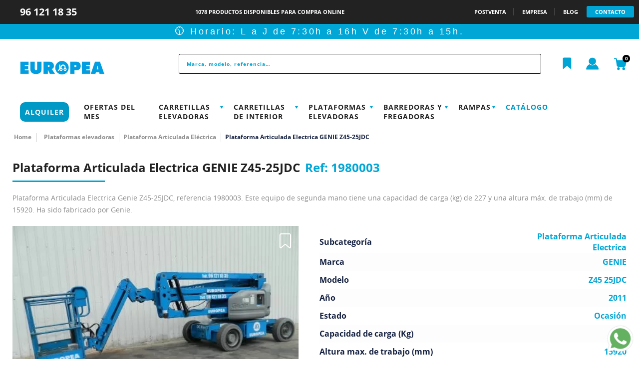

--- FILE ---
content_type: text/html; charset=utf-8
request_url: https://www.europeadecarretillas.com/plataforma-articulada-electrica-genie-z45-25jdc-1980003.html
body_size: 21643
content:
<!DOCTYPE HTML> <!--[if lt IE 7]><html class="no-js lt-ie9 lt-ie8 lt-ie7" lang="es-es"><![endif]--> <!--[if IE 7]><html class="no-js lt-ie9 lt-ie8 ie7" lang="es-es"><![endif]--> <!--[if IE 8]><html class="no-js lt-ie9 ie8" lang="es-es"><![endif]--> <!--[if gt IE 8]><html class="no-js ie9" lang="es-es"><![endif]--><html lang="es-es"><head><meta charset="utf-8"/><title>Plataforma Articulada Electrica genie Z45-25JDC - 1980003 | Europea de Carretillas</title> <script data-keepinline="true">var ajaxGetProductUrl = '//www.europeadecarretillas.com/module/cdc_googletagmanager/async';
    var ajaxShippingEvent = 1;
    var ajaxPaymentEvent = 1;

/* datalayer */
dataLayer = window.dataLayer || [];


    let cdcDatalayer = {"pageCategory":"product","event":"view_item","ecommerce":{"currency":"EUR","items":[{"item_name":"Plataforma Articulada Electrica GENIE Z45-25JDC","item_id":"1980003","price":"34485","price_tax_exc":"28500","item_brand":"GENIE","item_category":"Stock","item_category2":"Plataformas elevadoras","item_category3":"Plataforma Articulada Electrica","quantity":1}]},"google_tag_params":{"ecomm_pagetype":"product","ecomm_prodid":"1980003","ecomm_totalvalue":34485,"ecomm_category":"Plataforma Articulada Electrica","ecomm_totalvalue_tax_exc":28500}};
    dataLayer.push(cdcDatalayer);


/* call to GTM Tag */
(function(w,d,s,l,i){w[l]=w[l]||[];w[l].push({'gtm.start':
new Date().getTime(),event:'gtm.js'});var f=d.getElementsByTagName(s)[0],
j=d.createElement(s),dl=l!='dataLayer'?'&l='+l:'';j.async=true;j.src=
'https://www.googletagmanager.com/gtm.js?id='+i+dl;f.parentNode.insertBefore(j,f);
})(window,document,'script','dataLayer','GTM-MWR74T2');

/* async call to avoid cache system for dynamic data */

var cdcgtmreq = new XMLHttpRequest();
cdcgtmreq.onreadystatechange = function() {
    if (cdcgtmreq.readyState == XMLHttpRequest.DONE ) {
        if (cdcgtmreq.status == 200) {
          	var datalayerJs = cdcgtmreq.responseText;
            try {
                var datalayerObj = JSON.parse(datalayerJs);
                dataLayer = dataLayer || [];
                dataLayer.push(datalayerObj);
            } catch(e) {
               console.log("[CDCGTM] error while parsing json");
            }

            
        }
        dataLayer.push({
          'event': 'datalayer_ready'
        });
    }
};
cdcgtmreq.open("GET", "//www.europeadecarretillas.com/module/cdc_googletagmanager/async?action=user" /*+ "?" + new Date().getTime()*/, true);
cdcgtmreq.setRequestHeader('X-Requested-With', 'XMLHttpRequest');
cdcgtmreq.send();</script> <meta name="description" content="Plataforma Articulada Electrica genie Z45-25JDC, referencia 1980003. Alquiler de plataforma articulada electrica en Valencia, CastellÃ³n, Alicante y Albacete. A la venta en toda EspaÃ±a y Portugal."/><meta name="generator" content="PrestaShop"/><meta name="robots" content="index,follow"/><meta name="viewport" content="width=device-width, minimum-scale=0.25, maximum-scale=1.6, initial-scale=1.0"/><meta name="apple-mobile-web-app-capable" content="yes"/><meta name="theme-color" content="#00A6CF"><link rel="icon" type="image/vnd.microsoft.icon" href="/img/favicon.ico?1765784686"/><link rel="shortcut icon" type="image/x-icon" href="/img/favicon.ico?1765784686"/><link rel="preload" href="https://www.europeadecarretillas.com/themes/europea/fonts/opensans/semibold/opensans-semibold-webfont.woff2" as="font" type="font/woff2" crossorigin="anonymous"><link rel="preload" href="https://www.europeadecarretillas.com/themes/europea/fonts/opensans/bold/opensans-bold-webfont.woff2" as="font" type="font/woff2" crossorigin="anonymous"><link rel="preload" href="https://www.europeadecarretillas.com/themes/europea/fonts/opensans/regular/opensans-regular-webfont.woff2" as="font" type="font/woff2" crossorigin="anonymous"><link rel="preload" id="stylesheet" href="https://www.europeadecarretillas.com/themes/europea/cache/v_756_a647d6eceaa901d479efa3c4003a8086_all.css?ver=" as="style" onload="this.rel='stylesheet'"> <noscript><link rel="stylesheet" href="https://www.europeadecarretillas.com/themes/europea/cache/v_756_a647d6eceaa901d479efa3c4003a8086_all.css?ver="> </noscript><link rel="preload" id="stylesheet" href="https://www.europeadecarretillas.com/themes/europea/cache/v_756_363064d8914554b5744c1c2a3b2c8cc0_print.css?ver=" as="style" onload="this.rel='stylesheet'"> <noscript><link rel="stylesheet" href="https://www.europeadecarretillas.com/themes/europea/cache/v_756_363064d8914554b5744c1c2a3b2c8cc0_print.css?ver="> </noscript><meta property="og:type" content="product" /><meta property="og:url" content="https://www.europeadecarretillas.com/plataforma-articulada-electrica-genie-z45-25jdc-1980003.html" /><meta property="og:title" content="Plataforma Articulada Electrica genie Z45-25JDC - 1980003 | Europea de Carretillas" /><meta property="og:site_name" content="Europea de Carretillas" /><meta property="og:description" content="Plataforma Articulada Electrica genie Z45-25JDC, referencia 1980003. Alquiler de plataforma articulada electrica en Valencia, CastellÃ³n, Alicante y Albacete. A la venta en toda EspaÃ±a y Portugal." /><meta property="og:image" content="https://www.europeadecarretillas.com/9582378-large_default/plataforma-articulada-electrica-genie-z45-25jdc.jpg" /><meta property="product:pretax_price:amount" content="28500" /><meta property="product:pretax_price:currency" content="EUR" /><meta property="product:price:amount" content="28500" /><meta property="product:price:currency" content="EUR" /><link rel="canonical" href="https://www.europeadecarretillas.com/plataforma-articulada-electrica-genie-z45-25jdc-1980003.html" /> <script data-keepinline>(function(w, k) {w[k] = window[k] || function () { (window[k].q = window[k].q || []).push(arguments) }})(window, "doofinderApp")
    

    // Custom personalization:
    doofinderApp("config", "language", "es-es");
    doofinderApp("config", "currency", "EUR");</script> <script src="https://eu1-config.doofinder.com/2.x/086849e4-067e-43ea-9c65-78c6f28a31df.js" async></script> <!--[if IE 8]> <script src="https://oss.maxcdn.com/libs/html5shiv/3.7.0/html5shiv.js"></script> <script src="https://oss.maxcdn.com/libs/respond.js/1.3.0/respond.min.js"></script> <![endif]--> <noscript><div style="display:inline;"> <img height="1" width="1" style="border-style:none;" alt="" src="/modules/ultimateimagetool/views/img/blank.png" class=" uitlazyload" data-original="//googleads.g.doubleclick.net/pagead/viewthroughconversion/1029217180/?guid=ON&amp;script=0"/></div> </noscript> <script async defer crossorigin="anonymous">//window.requestAnimationFrame(exec_facebook);
            setTimeout(function () {
                exec_facebook();
            }, 3000);

            function exec_facebook(relojInterno) {
                !function (f, b, e, v, n, t, s) {
                    if (f.fbq)
                        return;
                    n = f.fbq = function () {
                        n.callMethod ?
                            n.callMethod.apply(n, arguments) : n.queue.push(arguments)
                    };
                    if (!f._fbq)
                        f._fbq = n;
                    n.push = n;
                    n.loaded = !0;
                    n.version = '2.0';
                    n.queue = [];
                    t = b.createElement(e);
                    t.async = !0;
                    t.src = v;
                    s = b.getElementsByTagName(e)[0];
                    s.parentNode.insertBefore(t, s)
                }(window,
                    document, 'script', 'https://connect.facebook.net/en_US/fbevents.js');
                fbq('init', '1708223179414103');
                fbq('track', 'PageView');
            }</script> <noscript> <img height="1" width="1" style="display:none" src="/modules/ultimateimagetool/views/img/blank.png" class=" uitlazyload" data-original="https://www.facebook.com/tr?id=1708223179414103&ev=PageView&noscript=1"/> </noscript> </head><body style="opacity:0;" id="product" class="product product-1980003 product-plataforma-articulada-electrica-genie-z45-25jdc category-10830 category-plataforma-articulada-electrica hide-left-column hide-right-column lang_es" onload="_googWcmGet('telefono_europea', '96 121 18 35')"> <noscript><iframe src="https://www.googletagmanager.com/ns.html?id=GTM-MWR74T2" height="0" width="0" style="display:none;visibility:hidden"></iframe></noscript> <noscript> <iframe src="https://www.googletagmanager.com/ns.html?id=GTM-NJZG7XC" height="0" width="0" style="display:none;visibility:hidden"></iframe> </noscript><div id="page"><div class="header-container"><div id="cont-flex"> <header id="header"><div class="header-top"><div class="container"><div class="row"><div class="content-in-header"> <a href="tel:+3496 121 18 35" class="telefono_europea"> <i class="fa fa-phone" aria-hidden="true"></i>96 121 18 35 </a> <span class="hidden-md-down total_products_header">1078 PRODUCTOS DISPONIBLES PARA COMPRA ONLINE</span><div class="enlaces-empresa"> <a href="/carretillas/2-post-venta">POSTVENTA</a> <a href="/carretillas/3-empresa">EMPRESA</a> <a href="http://www.europeadecarretillas.com/blog/">BLOG</a> <a href="https://www.europeadecarretillas.com/contactanos">CONTACTO</a></div><div class="panel-mobile-header hidden-sm-up"> <span class="total_products_header"> <a class="title-text-header-mobile" href="https://www.europeadecarretillas.com/ofertas-del-mes-104143"> OFERTAS DEL MES </a> </span><div class="enlaces-empresa enlaces-mobile-top"> <a href="/carretillas/2-post-venta">POSTVENTA</a> <a href="/carretillas/3-empresa">EMPRESA</a> <a href="http://www.europeadecarretillas.com/blog/">BLOG</a> <a href="https://www.europeadecarretillas.com/contactanos">CONTACTO</a></div></div></div></div></div></div><div class="banner_descuento" style="color: white; background-color: #00a6d6;"> <a href="" style="color:#fff;">🕥 Horario: L a J de 7:30h a 16h V de 7:30h a 15h.</a></div><div class="div-menu"><div class="container"><div class="semimenu_top"><div class="button_menu only_phone"> <svg class="icon icon-menu-mobile" style="width: 16px;height:14px;"> <use xlink:href="#icon_menu_mobile"></use> </svg> <svg class="icon icon-menu-mobile-open" style="width: 16px;height:16px;"> <use xlink:href="#flecha_menu_mobile"></use> </svg></div><div id="logo"> <a href="https://www.europeadecarretillas.com/" title="Europea de Carretillas"> <img class="logo img-responsive lazyload-two" src="https://www.europeadecarretillas.com/img/europea-logo-1750154489.jpg" alt="Europea de Carretillas" width="1280" height="339"/> </a></div></div><div class="search_header_top"> <input class="input_search_header_top input_search_doofinder" placeholder="Marca, modelo, referencia&hellip;"></div><div class="bloque_carrito"><div class="shopping_cart" > <a href="https://www.europeadecarretillas.com/pedido-rapido" title="Ver mi carrito de compra" rel="nofollow"> <svg class="icon" style="width:10px;height:10px;"><use xlink:href="#cart_header_azul"></use></svg> <span class="ajax_cart_quantity unvisible">0</span> <span class="ajax_cart_total unvisible"> </span> </a><div class="cart_block block exclusive"><div class="block_content"><div class="titulo_carrito_popup">Tu carrito</div><div class="cart_block_list"><p class="cart_block_no_products"> Ningún producto</p><div class="cart-prices"><div class="cart-prices-line first-line"> <span class="price cart_block_shipping_cost ajax_cart_shipping_cost unvisible"> A determinar </span> <span class="unvisible"> Transporte </span></div><div class="cart-prices-line last-line"> <span class="price cart_block_total ajax_block_cart_total">0,00 €</span> <span>Total</span></div></div><p class="cart-buttons"> <a id="button_order_cart" class="btn btn-default button button-small" href="https://www.europeadecarretillas.com/pedido-rapido" title="Confirmar" rel="nofollow"> <span> Realizar pedido </span> </a></p></div></div></div></div></div><div id="layer_cart"><div class="clearfix"><div class="box-popup-add-cart"><div class="layer_cart_product"> <span class="cross" title="Cerrar Ventana"></span> <span class="title"> <i class="icon-check"></i>Producto añadido </span><div class="product-image-container layer_cart_img"></div><div class="layer_cart_product_info"> <span id="layer_cart_product_title" class="product-name"></span> <span id="layer_cart_product_attributes"></span></div><div class="clearfix"></div><div class="button-container"><div class="button_layer_cart"><span class="continue btn btn-default button button-medium" title="Continuar la compra"><span>Continuar la compra</span></span></div><div class="button_layer_cart rrr"><a class="btn btn-default button button-medium" href="https://www.europeadecarretillas.com/pedido-rapido" title="Ir a la caja" rel="nofollow"><span>Ir a la caja<i class="icon-chevron-right right"></i></span></a></div></div></div></div></div><div class="crossseling"></div></div><div class="layer_cart_overlay"></div><div class="header_user_info"> <a class="login" href="https://www.europeadecarretillas.com/mi-cuenta" rel="nofollow" title="Entrar a tu cuenta de cliente"> <svg class="icon" style="width:10px;height:10px;"><use xlink:href="#user_header_azul"></use></svg> </a></div><div class="header_user_favoritos" id="lists_block_top"> <a class="favoritos" href="https://www.europeadecarretillas.com/module/blockwishlistpro/mywishlist" rel="nofollow" title="Listado productos favoritos"> <svg class="icon" style="width:20px;height:23px;"><use xlink:href="#marcador_header_azul"></use></svg><div class="num_products" style="display: none;">0</div> </a></div><div id="block_top_menu" class=""><ul id="menu-header" class="sf-menu clearfix menu-content"><li><a href="https://www.europeadecarretillas.com/alquiler/" onclick="return !window.open(this.href);" title="Alquiler">Alquiler</a></li><li class="li-menu-1"><a href="https://www.europeadecarretillas.com/ofertas-del-mes-104143" title="Ofertas del mes">Ofertas del mes</a></li><li class="is_parent li-menu-1"><a href="https://www.europeadecarretillas.com/carretillas-elevadoras-2000" title="Carretillas Elevadoras">Carretillas Elevadoras</a><ul class="ul-menu-2"><li class="li-menu-2"><img class="lazyload-two" src="[data-uri]" data-src="https://www.europeadecarretillas.com/img/c/10410-medium_default.jpg"><a href="https://www.europeadecarretillas.com/carretilla-elevadora-diesel-10410" title="Carretilla Elevadora Diesel">Carretilla Elevadora Diesel</a></li><li class="li-menu-2"><img class="lazyload-two" src="[data-uri]" data-src="https://www.europeadecarretillas.com/img/c/104100-medium_default.jpg"><a href="https://www.europeadecarretillas.com/carretilla-elevadora-gas-glp-104100" title="Carretilla Elevadora Gas GLP">Carretilla Elevadora Gas GLP</a></li><li class="li-menu-2"><img class="lazyload-two" src="[data-uri]" data-src="https://www.europeadecarretillas.com/img/c/10420-medium_default.jpg"><a href="https://www.europeadecarretillas.com/carretilla-elevadora-electrica-3-ruedas-10420" title="Carretilla Elevadora Eléctrica 3 ruedas">Carretilla Elevadora Eléctrica 3 ruedas</a></li><li class="li-menu-2"><img class="lazyload-two" src="[data-uri]" data-src="https://www.europeadecarretillas.com/img/c/10430-medium_default.jpg"><a href="https://www.europeadecarretillas.com/carretilla-elevadora-electrica-4-ruedas-10430" title="Carretilla Elevadora Eléctrica 4 ruedas">Carretilla Elevadora Eléctrica 4 ruedas</a></li><li class="li-menu-2"><img class="lazyload-two" src="[data-uri]" data-src="https://www.europeadecarretillas.com/img/c/104144-medium_default.jpg"><a href="https://www.europeadecarretillas.com/carretilla-elevadora-diesel-todoterreno-104144" title="Carretilla Elevadora Diesel Todoterreno">Carretilla Elevadora Diesel Todoterreno</a></li><li class="li-menu-2"><img class="lazyload-two" src="[data-uri]" data-src="https://www.europeadecarretillas.com/img/c/104140-medium_default.jpg"><a href="https://www.europeadecarretillas.com/carretilla-articulada-electrica-104140" title="Carretilla Articulada Eléctrica">Carretilla Articulada Eléctrica</a></li><li class="li-menu-2"><img class="lazyload-two" src="[data-uri]" data-src="https://www.europeadecarretillas.com/img/c/104110-medium_default.jpg"><a href="https://www.europeadecarretillas.com/carretilla-elevadora-carga-lateral-104110" title="Carretilla Elevadora Carga Lateral">Carretilla Elevadora Carga Lateral</a></li></ul></li><li class="is_parent li-menu-1"><a href="https://www.europeadecarretillas.com/carretillas-de-interior-2001" title="Carretillas de interior">Carretillas de interior</a><ul class="ul-menu-2"><li class="li-menu-2"><img class="lazyload-two" src="[data-uri]" data-src="https://www.europeadecarretillas.com/img/c/101-medium_default.jpg"><a href="https://www.europeadecarretillas.com/apilador-101" title="Apilador">Apilador</a></li><li class="li-menu-2"><img class="lazyload-two" src="[data-uri]" data-src="https://www.europeadecarretillas.com/img/c/109-medium_default.jpg"><a href="https://www.europeadecarretillas.com/recogepedidos-109" title="Recogepedidos">Recogepedidos</a></li><li class="li-menu-2"><img class="lazyload-two" src="[data-uri]" data-src="https://www.europeadecarretillas.com/img/c/1010-medium_default.jpg"><a href="https://www.europeadecarretillas.com/transpaleta-1010" title="Transpaleta">Transpaleta</a></li><li class="li-menu-2"><img class="lazyload-two" src="[data-uri]" data-src="https://www.europeadecarretillas.com/img/c/1020-medium_default.jpg"><a href="https://www.europeadecarretillas.com/tractor-de-arrastre-1020" title="Tractor de Arrastre">Tractor de Arrastre</a></li><li class="li-menu-2"><img class="lazyload-two" src="[data-uri]" data-src="https://www.europeadecarretillas.com/img/c/104120-medium_default.jpg"><a href="https://www.europeadecarretillas.com/carretilla-trilateral-104120" title="Carretilla Trilateral">Carretilla Trilateral</a></li><li class="li-menu-2"><img class="lazyload-two" src="[data-uri]" data-src="https://www.europeadecarretillas.com/img/c/1010104-medium_default.jpg"><a href="https://www.europeadecarretillas.com/carretillas-retractiles-1010104" title="Carretillas Retráctiles">Carretillas Retráctiles</a></li></ul></li><li class="is_parent li-menu-1"><a href="https://www.europeadecarretillas.com/plataformas-elevadoras-2002" title="Plataformas elevadoras">Plataformas elevadoras</a><ul class="ul-menu-2"><li class="li-menu-2"><img class="lazyload-two" src="[data-uri]" data-src="https://www.europeadecarretillas.com/img/c/10810-medium_default.jpg"><a href="https://www.europeadecarretillas.com/plataforma-tijera-electrica-10810" title="Plataforma Tijera Eléctrica">Plataforma Tijera Eléctrica</a></li><li class="li-menu-2"><img class="lazyload-two" src="[data-uri]" data-src="https://www.europeadecarretillas.com/img/c/10820-medium_default.jpg"><a href="https://www.europeadecarretillas.com/plataforma-tijera-diesel-10820" title="Plataforma Tijera Diesel">Plataforma Tijera Diesel</a></li><li class="li-menu-2"><img class="lazyload-two" src="[data-uri]" data-src="https://www.europeadecarretillas.com/img/c/10830-medium_default.jpg"><a href="https://www.europeadecarretillas.com/plataforma-articulada-electrica-10830" title="Plataforma Articulada Eléctrica">Plataforma Articulada Eléctrica</a></li><li class="li-menu-2"><img class="lazyload-two" src="[data-uri]" data-src="https://www.europeadecarretillas.com/img/c/10840-medium_default.jpg"><a href="https://www.europeadecarretillas.com/plataforma-articulada-diesel-10840" title="Plataforma Articulada Diesel">Plataforma Articulada Diesel</a></li><li class="li-menu-2"><img class="lazyload-two" src="[data-uri]" data-src="https://www.europeadecarretillas.com/img/c/10850-medium_default.jpg"><a href="https://www.europeadecarretillas.com/plataforma-vertical-electrica-10850" title="Plataforma Vertical Eléctrica">Plataforma Vertical Eléctrica</a></li><li class="li-menu-2"><img class="lazyload-two" src="[data-uri]" data-src="https://www.europeadecarretillas.com/img/c/10860-medium_default.jpg"><a href="https://www.europeadecarretillas.com/plataforma-telescopica-diesel-10860" title="Plataforma Telescopica Diesel">Plataforma Telescopica Diesel</a></li><li class="li-menu-2"><img class="lazyload-two" src="[data-uri]" data-src="https://www.europeadecarretillas.com/img/c/10880-medium_default.jpg"><a href="https://www.europeadecarretillas.com/plataforma-sobre-camion-10880" title="Camión cesta elevadora">Camión cesta elevadora</a></li></ul></li><li class="is_parent li-menu-1"><a href="https://www.europeadecarretillas.com/barredoras-y-fregadoras-electricas-2005" title="Barredoras y Fregadoras ">Barredoras y Fregadoras </a><ul class="ul-menu-2"><li class="li-menu-2"><img class="lazyload-two" src="[data-uri]" data-src="https://www.europeadecarretillas.com/img/c/102-medium_default.jpg"><a href="https://www.europeadecarretillas.com/barredora-industrial-102" title="Barredora Industrial">Barredora Industrial</a></li><li class="li-menu-2"><img class="lazyload-two" src="[data-uri]" data-src="https://www.europeadecarretillas.com/img/c/103-medium_default.jpg"><a href="https://www.europeadecarretillas.com/fregadora-industrial-103" title="Fregadora Industrial">Fregadora Industrial</a></li></ul></li><li class="is_parent li-menu-1"><a href="https://www.europeadecarretillas.com/rampas-2003" title="Rampas">Rampas</a><ul class="ul-menu-2"><li class="li-menu-2"><img class="lazyload-two" src="[data-uri]" data-src="https://www.europeadecarretillas.com/img/c/101310-medium_default.jpg"><a href="https://www.europeadecarretillas.com/rampa-muelle-101310" title="Rampa Muelle">Rampa Muelle</a></li></ul></li><li><a href="/content/32-catalogos-marca" title="Cat&aacute;logo">Cat&aacute;logo</a></li></ul></div></div></div> </header></div></div><div id="content-all" class="columns-container"><div id="columns"><div class="breadcrumb clearfix"><div > <a class="home" href="https://www.europeadecarretillas.com/" title="Volver a Inicio">Home</a> <span class="navigation-pipe">&gt;</span> <span class="navigation_page"><span itemscope itemtype="http://schema.org/ListItem"><a itemprop="item" href="https://www.europeadecarretillas.com/plataformas-elevadoras-2002" title="Plataformas elevadoras" ><span itemprop="name">Plataformas elevadoras</span></a></span><span class="navigation-pipe">></span><span itemscope itemtype="http://schema.org/ListItem"><a itemprop="item" href="https://www.europeadecarretillas.com/plataforma-articulada-electrica-10830" title="Plataforma Articulada El&eacute;ctrica" ><span itemprop="name">Plataforma Articulada El&eacute;ctrica</span></a></span><span class="navigation-pipe">></span>Plataforma Articulada Electrica GENIE Z45-25JDC</span></div></div><div class="pag_central"><div id="center_column" class="center_column"><style>#div-logo-byd {                             float: left;                             max-width: 120px;                             padding: 20px 0 20px 15px;                         }                          #div-logo-byd img {                             width: 75px;                             vertical-align: middle;                             /*width: 100%; 							max-width: 60px;*/                          }                           @media (min-width: 700px) {                          }                          @media (min-width: 768px) {                             #div-logo-byd {                              }                         }                          @media (min-width: 1024px) {                               #div-logo-byd img {                                 max-width: 95px;                             }                         }                          @media (max-width: 1300px) {                             #div-logo-byd {                                 padding: 32px 0 0 15px;                             }                         }                          @media (max-width: 767px) {                             #div-logo-byd {                                 padding: 10px 0 15px 15px;                             }                              #div-logo-byd img {                                 width: 65px;                             }                         }</style><div itemscope itemtype="https://schema.org/Product"><meta itemprop="url" content="https://www.europeadecarretillas.com/plataforma-articulada-electrica-genie-z45-25jdc-1980003.html"><meta itemprop="description" content="Plataforma Articulada Electrica Genie Z45-25JDC, referencia 1980003. Este equipo de segunda mano tiene una capacidad de carga (kg) de 227 y una altura máx. de trabajo (mm) de 15920. Ha sido fabricado por Genie."><meta itemprop="brand" content="GENIE"><div class="primary_block"><div class="container"><div class="top-hr"></div></div><div class="column-top-product"><div class="titulo_ref"><h1 itemprop="name">Plataforma Articulada Electrica GENIE Z45-25JDC</h1><div id="product_reference"> <span>Ref: </span> <span class="editable" itemprop="sku" content="1980003">1980003</span></div></div></div><div class="descripcion_producto">Plataforma Articulada Electrica Genie Z45-25JDC, referencia 1980003. Este equipo de segunda mano tiene una capacidad de carga (kg) de 227 y una altura máx. de trabajo (mm) de 15920. Ha sido fabricado por Genie.</div><div class="pb-left-column"><div id="image-block" class="clearfix"><div class="box-wishlist-in-product"><div class="buttons_bottom_block whishlistpro_1980003 in_list normal" id="add2wlb" style="display:none;"> <a href="javascript:;" class="button" onclick='event.stopPropagation();WishlistDeleteProduct("1980003");'> <svg class="icon" style="width: 25px;height: 30px;"><use xlink:href="#marcador_blanco"></use></svg> <span id="texto-wishlist">AÑADIR A MI WISHLIST</span> </a></div><div class="buttons_bottom_block whishlistpro_1980003 no_in_list" id="add2wlb" style=""> <a href="javascript:;" class="button" onclick='event.stopPropagation();WishlistCartpro("wishlist_block_list", "add", "1980003", $("#idCombination").val(), 1, "", "blockwishlistpro", "Necesitas estar registrado para guardar productos", "Por favor, crea una lista antes de guardar productos - my account &gt; my lists", "", "¡Producto guardado!", 0);'> <svg class="icon" style="width: 25px;height: 30px;"><use xlink:href="#marcador_transparente"></use></svg> <span id="texto-wishlist">AÑADIR A MI WISHLIST</span> </a></div></div> <span id="view_full_size"> <img id="bigpic" itemprop="image" src="/modules/ultimateimagetool/views/img/blank.webp" title="Plataforma Articulada Electrica GENIE Z45-25JDC - Ref. 1980003" alt="Plataforma Articulada Electrica GENIE Z45-25JDC" width="460" height="350" class="uitlazyload" data-original="https://www.europeadecarretillas.com/9582378-large_default/plataforma-articulada-electrica-genie-z45-25jdc.jpg"/> </span></div><div id="views_block" class="clearfix"> <span class="view_scroll_spacer"> <a id="view_scroll_left" class="" title="Otras vistas" href="javascript:{}"> Anterior </a> </span><div id="thumbs_list"><ul id="thumbs_list_frame"><li id="thumbnail_9582378"> <a href="https://www.europeadecarretillas.com/9582378/plataforma-articulada-electrica-genie-z45-25jdc.jpg" data-fancybox-group="other-views" class="fancybox shown" title="Plataforma Articulada Electrica GENIE Z45-25JDC - Ref. 1980003"> <img class="img-responsive uitlazyload" id="thumb_9582378" src="/modules/ultimateimagetool/views/img/blank.webp" alt="Plataforma Articulada Electrica GENIE Z45-25JDC - Ref. 1980003" title="Plataforma Articulada Electrica GENIE Z45-25JDC - Ref. 1980003" height="100" width="100" itemprop="image" data-original="https://www.europeadecarretillas.com/9582378-miniaturas_fichapro/plataforma-articulada-electrica-genie-z45-25jdc.jpg" /> </a></li><li id="thumbnail_9582379"> <a href="https://www.europeadecarretillas.com/9582379/plataforma-articulada-electrica-genie-z45-25jdc.jpg" data-fancybox-group="other-views" class="fancybox" title="Plataforma Articulada Electrica GENIE Z45-25JDC - Ref. 1980003"> <img class="img-responsive uitlazyload" id="thumb_9582379" src="/modules/ultimateimagetool/views/img/blank.webp" alt="Plataforma Articulada Electrica GENIE Z45-25JDC - Ref. 1980003" title="Plataforma Articulada Electrica GENIE Z45-25JDC - Ref. 1980003" height="100" width="100" itemprop="image" data-original="https://www.europeadecarretillas.com/9582379-miniaturas_fichapro/plataforma-articulada-electrica-genie-z45-25jdc.jpg" /> </a></li><li id="thumbnail_9582380"> <a href="https://www.europeadecarretillas.com/9582380/plataforma-articulada-electrica-genie-z45-25jdc.jpg" data-fancybox-group="other-views" class="fancybox" title="Plataforma Articulada Electrica GENIE Z45-25JDC - Ref. 1980003"> <img class="img-responsive uitlazyload" id="thumb_9582380" src="/modules/ultimateimagetool/views/img/blank.webp" alt="Plataforma Articulada Electrica GENIE Z45-25JDC - Ref. 1980003" title="Plataforma Articulada Electrica GENIE Z45-25JDC - Ref. 1980003" height="100" width="100" itemprop="image" data-original="https://www.europeadecarretillas.com/9582380-miniaturas_fichapro/plataforma-articulada-electrica-genie-z45-25jdc.jpg" /> </a></li><li id="thumbnail_9582381"> <a href="https://www.europeadecarretillas.com/9582381/plataforma-articulada-electrica-genie-z45-25jdc.jpg" data-fancybox-group="other-views" class="fancybox" title="Plataforma Articulada Electrica GENIE Z45-25JDC - Ref. 1980003"> <img class="img-responsive uitlazyload" id="thumb_9582381" src="/modules/ultimateimagetool/views/img/blank.webp" alt="Plataforma Articulada Electrica GENIE Z45-25JDC - Ref. 1980003" title="Plataforma Articulada Electrica GENIE Z45-25JDC - Ref. 1980003" height="100" width="100" itemprop="image" data-original="https://www.europeadecarretillas.com/9582381-miniaturas_fichapro/plataforma-articulada-electrica-genie-z45-25jdc.jpg" /> </a></li><li id="thumbnail_9582382"> <a href="https://www.europeadecarretillas.com/9582382/plataforma-articulada-electrica-genie-z45-25jdc.jpg" data-fancybox-group="other-views" class="fancybox" title="Plataforma Articulada Electrica GENIE Z45-25JDC - Ref. 1980003"> <img class="img-responsive uitlazyload" id="thumb_9582382" src="/modules/ultimateimagetool/views/img/blank.webp" alt="Plataforma Articulada Electrica GENIE Z45-25JDC - Ref. 1980003" title="Plataforma Articulada Electrica GENIE Z45-25JDC - Ref. 1980003" height="100" width="100" itemprop="image" data-original="https://www.europeadecarretillas.com/9582382-miniaturas_fichapro/plataforma-articulada-electrica-genie-z45-25jdc.jpg" /> </a></li><li id="thumbnail_9582383"> <a href="https://www.europeadecarretillas.com/9582383/plataforma-articulada-electrica-genie-z45-25jdc.jpg" data-fancybox-group="other-views" class="fancybox" title="Plataforma Articulada Electrica GENIE Z45-25JDC - Ref. 1980003"> <img class="img-responsive uitlazyload" id="thumb_9582383" src="/modules/ultimateimagetool/views/img/blank.webp" alt="Plataforma Articulada Electrica GENIE Z45-25JDC - Ref. 1980003" title="Plataforma Articulada Electrica GENIE Z45-25JDC - Ref. 1980003" height="100" width="100" itemprop="image" data-original="https://www.europeadecarretillas.com/9582383-miniaturas_fichapro/plataforma-articulada-electrica-genie-z45-25jdc.jpg" /> </a></li><li id="thumbnail_9582384"> <a href="https://www.europeadecarretillas.com/9582384/plataforma-articulada-electrica-genie-z45-25jdc.jpg" data-fancybox-group="other-views" class="fancybox" title="Plataforma Articulada Electrica GENIE Z45-25JDC - Ref. 1980003"> <img class="img-responsive uitlazyload" id="thumb_9582384" src="/modules/ultimateimagetool/views/img/blank.webp" alt="Plataforma Articulada Electrica GENIE Z45-25JDC - Ref. 1980003" title="Plataforma Articulada Electrica GENIE Z45-25JDC - Ref. 1980003" height="100" width="100" itemprop="image" data-original="https://www.europeadecarretillas.com/9582384-miniaturas_fichapro/plataforma-articulada-electrica-genie-z45-25jdc.jpg" /> </a></li><li id="thumbnail_9582385" class="last"> <a href="https://www.europeadecarretillas.com/9582385/plataforma-articulada-electrica-genie-z45-25jdc.jpg" data-fancybox-group="other-views" class="fancybox" title="Plataforma Articulada Electrica GENIE Z45-25JDC - Ref. 1980003"> <img class="img-responsive uitlazyload" id="thumb_9582385" src="/modules/ultimateimagetool/views/img/blank.webp" alt="Plataforma Articulada Electrica GENIE Z45-25JDC - Ref. 1980003" title="Plataforma Articulada Electrica GENIE Z45-25JDC - Ref. 1980003" height="100" width="100" itemprop="image" data-original="https://www.europeadecarretillas.com/9582385-miniaturas_fichapro/plataforma-articulada-electrica-genie-z45-25jdc.jpg" /> </a></li></ul></div> <a id="view_scroll_right" title="Otras vistas" href="javascript:{}"> Siguiente </a></div><p class="resetimg clear no-print"> <span id="wrapResetImages" style="display: none;"> <a href="https://www.europeadecarretillas.com/plataforma-articulada-electrica-genie-z45-25jdc-1980003.html" data-id="resetImages"> <i class="icon-repeat"></i> Mostrar todas las im&aacute;genes </a> </span></p></div> <section class="page-product-box tabla_caracteristicas"><div class="titulo_para_imprimir_web">Caracter&iacute;sticas</div><table class="table-data-sheet"><tr class="odd"><td data-id='35'>Subcategoría</td><td>Plataforma Articulada Electrica</td></tr><tr class="even"><td data-id='12'>Marca</td><td>GENIE</td></tr><tr class="odd"><td data-id='13'>Modelo</td><td>Z45 25JDC</td></tr><tr class="even"><td data-id='18'>Año</td><td>2011</td></tr><tr class="odd"><td>Estado</td><td>Ocasi&oacute;n</td></tr><tr class="even"><td data-id='1'>Capacidad de carga (Kg)</td><td>227</td></tr><tr class="odd"><td data-id='33'>Altura max. de trabajo (mm)</td><td>15920</td></tr></table> </section><div class="pb-center-column"><p id="availability_statut" style="display: none;"> <span id="availability_value" class="label label-success"></span></p><p id="availability_date" style="display: none;"> <span id="availability_date_label">Disponible el: </span> <span id="availability_date_value"></span></p><div id="oosHook" style="display: none;"><p class="form-group"> <input type="text" id="oos_customer_email" name="customer_email" size="20" value="your@email.com" class="mailalerts_oos_email form-control" /></p> <a href="#" title="Notificarme cuando esté disponible" id="mailalert_link" rel="nofollow">Notificarme cuando esté disponible</a> <span id="oos_customer_email_result" style="display:none; display: block;"></span></div><form id="buy_block" action="https://www.europeadecarretillas.com/carrito" method="post"><p class="hidden"> <input type="hidden" name="token" value="a2b0d4f0b093810833b0d5ea4fd757e4" /> <input type="hidden" name="id_product" value="1980003" id="product_page_product_id" /> <input type="hidden" name="add" value="1" /> <input type="hidden" name="id_product_attribute" id="idCombination" value="" /></p><div class="box-info-product"><div class="content_prices clearfix"><div class="pvp"> Precio<div class="pvp-stock"> 1 unidad disponible</div></div><div class="precio"><p class="our_price_display" itemprop="offers" itemscope itemtype="https://schema.org/Offer"><link itemprop="availability" href="https://schema.org/InStock"/><meta itemprop="url" content="https://www.europeadecarretillas.com/plataforma-articulada-electrica-genie-z45-25jdc-1980003.html" /><meta itemprop="priceValidUntil" content="2027-01-14" /><span id="our_price_display" class="price">28 500,00 €</span><meta itemprop="priceCurrency" content="EUR" /></p><p id="reduction_percent" style="display:none;"><span id="reduction_percent_display"></span></p><p id="reduction_amount" style="display:none"><span id="reduction_amount_display"></span></p><p id="old_price" class="hidden"><span id="old_price_display"><span class="price"></span></span></p><p id="price_with_tax" itemprop="price" content="34485.00"> 34 485,00 € IVA incluido</p></div><div class="clear"></div></div><div class="box-cart-bottom"> <input type="number" min="1" name="qty" id="quantity_wanted" class="text hidden" value="1" /><div><p id="add_to_cart" class="buttons_bottom_block no-print"> <button type="submit" name="Submit" class="exclusive"> <span>Comprar</span> </button></p><div class="exclusive boton_consult_maq"> <span class><a class="link_consulta" href="https://www.europeadecarretillas.com/pide-una-oferta?maq=1980003">Pide una oferta</a></span></div><div class="exclusive boton_imprimir"> <span><a rel="nofollow" target="_blank" href="https://www.europeadecarretillas.com/module/okisamprint/product?id_product=1980003" title="Imprimir"><i class="icon-print"></i></a></span></div></div></div></div></form></div></div><div class="block_tabs_product"><div class="tab_p current"><div class="title_tab">Caracter&iacute;sticas</div><div class="content_tab"><div class="caracteristica"> <span class="namefeature" title="Subcategoría">Subcategoría</span> <span class="valuefeature" title="Plataforma Articulada Electrica">Plataforma Articulada Electrica</span></div><div class="caracteristica"> <span class="namefeature" title="Marca">Marca</span> <span class="valuefeature" title="GENIE">GENIE</span></div><div class="caracteristica"> <span class="namefeature" title="Modelo">Modelo</span> <span class="valuefeature" title="Z45 25JDC">Z45 25JDC</span></div><div class="caracteristica"> <span class="namefeature" title="Año">Año</span> <span class="valuefeature" title="2011">2011</span></div><div class="caracteristica"> <span class="namefeature">Capacidad de carga (Kg)</span> <span class="valuefeature">227</span></div><div class="caracteristica"> <span class="namefeature">Altura max. de trabajo (mm)</span> <span class="valuefeature">15920</span></div><div class="caracteristica"> <span class="namefeature">Alimentación</span> <span class="valuefeature">ELECTRICO</span></div><div class="caracteristica"> <span class="namefeature">Dimensiones cesta (mm)</span> <span class="valuefeature">760 X 1830</span></div><div class="caracteristica"> <span class="namefeature">Ruedas</span> <span class="valuefeature">NON MARKING 9 -14.5</span></div><div class="caracteristica"> <span class="namefeature">Altura de replegado (mm)</span> <span class="valuefeature">2000</span></div></div></div><div class="tab_p"><div class="title_tab">Dimensiones</div><div class="content_tab"><div class="caracteristica"> <span class="namefeature">Ancho</span> <span class="valuefeature">1790</span></div><div class="caracteristica"> <span class="namefeature">Alto</span> <span class="valuefeature">2000</span></div><div class="caracteristica"> <span class="namefeature">Largo</span> <span class="valuefeature">6830</span></div><div class="caracteristica"> <span class="namefeature">Peso</span> <span class="valuefeature">7394</span></div></div></div><div id="tab_video_producto" class="tab_p"><div class="title_tab video">Vídeo</div><div class="content_tab"> <img itemprop="image" src="/modules/ultimateimagetool/views/img/blank.webp" id="bigpic" alt="" title="Plataforma Articulada Electrica GENIE Z45-25JDC" width="460" height="350" class="uitlazyload" data-original="https://www.europeadecarretillas.com/img/p/es-default-large_default.jpg"/></div></div></div><div class="redes_sociales"><div class="bloque_compatir_redes"> <span class="texto_compartir"> Compartir en tus redes sociales: </span><p class="socialsharing_product list-inline no-print"> <button data-type="whatsapp" type="button" class="btn btn-default btn-whatsapp social-sharing"> <i class="icon-whatsapp"></i> Whatsapp </button> <button data-type="facebook" type="button" class="btn btn-default btn-facebook social-sharing"> <i class="icon-facebook"></i> Compartir </button> <button data-type="twitter" type="button" class="btn btn-default btn-twitter social-sharing"> <i class="icon-twitter"></i> Tweet </button> <button data-type="linkedin" type="button" class="btn btn-default btn-linkedin social-sharing"> <i class="icon-linkedin"></i> Linkedin </button></p></div><div class="enviar_amigo"><p class="text campo_ami"> <label for="friend_email" class="friend_email"> Enviar a un amigo : </label> <input id="friend_email" name="friend_email" type="text" placeholder="Email" value=""/> <input id="id_product" name="id_product" type="hidden" value="1980003"/></p><p class="submit enviar_ami"> <button id="sendEmail" class="btn button button-small" name="sendEmail" type="submit"> <span>Enviar</span> </button></p></div></div><div class="bloque_sliders_footer"><div class="enlaces_slider"><ul><li id="slider_op1" class="selected">Te puede interesar</li></ul></div><div class="sliders_footer"><div class="productos_relacionados"><div id="productscategory_list" class="clearfix"><ul id="slider_pag_prod" class="list-product_productos_relacionados clearfix"><div class="ajax_block_product" data-idproduct="1259008" itemscope><meta itemprop="url" content="https://www.europeadecarretillas.com/plataforma-articulada-electrica-haulotte-ha15ip-1259008.html"><meta itemprop="description" content="Plataforma Articulada Electrica Haulotte HA15IP, referencia 1259008. Este equipo de segunda mano tiene una capacidad de carga (kg) de 230 y una altura máx. de trabajo (mm) de 14870. Ha sido fabricado por Haulotte."><meta itemprop="brand" content="HAULOTTE"><div class="product-container"><div class="left-block"><div class="product-image-container"> <a class="product_img_link" href="https://www.europeadecarretillas.com/plataforma-articulada-electrica-haulotte-ha15ip-1259008.html" title="Plataforma Articulada Electrica HAULOTTE HA15IP"><meta itemprop="image" content="https://www.europeadecarretillas.com/9620982-home_default/plataforma-articulada-electrica-haulotte-ha15ip.jpg"> <img class="replace-2x img-responsive lazyload-two" data-src="https://www.europeadecarretillas.com/9620982-home_default/plataforma-articulada-electrica-haulotte-ha15ip.jpg" alt="Plataforma Articulada Electrica HAULOTTE HA15IP" src="[data-uri]"/> </a><div class="box-wish-list-products"> <span class="buttons_bottom_block wishlistb whishlistpro_1259008 in_list normal" id="add2wl" style="display:none;"> <a rel="nofollow" href="javascript:;" class="add_product" onclick='WishlistDeleteProduct("1259008");'> <svg class="icon" style="width: 25px;height: 30px;"><use xlink:href="#marcador_blanco"></use></svg><span style="display:none">Añadir a wishlist</span> </a> </span> <span class="buttons_bottom_block wishlistb whishlistpro_1259008 no_in_list void" id="add2wl" style=""> <a rel="nofollow" href="javascript:;" class="add_product" onclick='WishlistCartpro("wishlist_block_list", "add", "1259008", $("#idCombination").val(), 1, "", "blockwishlistpro", "You need to be logged to add products to your wishlist", "Please create your list before adding products (my account/my lists)", "", "¡Producto guardado!", 0, this);'> <svg class="icon" style="width: 25px;height: 30px;"><use xlink:href="#marcador_transparente"></use></svg><span style="display:none">Añadir a wishlist</span> </a> </span></div><div class="ver_mas" onclick="linkProductList(event, 'https://www.europeadecarretillas.com/plataforma-articulada-electrica-haulotte-ha15ip-1259008.html');"> <a class="enlace-product" href="https://www.europeadecarretillas.com/plataforma-articulada-electrica-haulotte-ha15ip-1259008.html" rel="https://www.europeadecarretillas.com/plataforma-articulada-electrica-haulotte-ha15ip-1259008.html"> <span>Ver</span> </a></div><div class="content_price" itemprop="offers" itemscope itemtype="https://schema.org/Offer"><link itemprop="availability" href="https://schema.org/InStock"/><meta itemprop="url" content="https://www.europeadecarretillas.com/plataforma-articulada-electrica-haulotte-ha15ip-1259008.html" /><meta itemprop="priceValidUntil" content="2027-01-14" /><meta itemprop="priceCurrency" content="EUR" /><meta itemprop="price" content="25289.00" /> <span class="price product-price"> 20 900,00 € </span><meta content="EUR" /> <span class="unvisible"><link href="https://schema.org/InStock" />In Stock </span></div></div></div><div class="right-block"><h2 itemprop="name"> <a class="product-name" href="https://www.europeadecarretillas.com/plataforma-articulada-electrica-haulotte-ha15ip-1259008.html" title="Plataforma Articulada Electrica HAULOTTE HA15IP" > Plataforma Articulada Electrica HAULOTTE HA15IP </a></h2><div style="color: #b3b3b3;"> 1 unidad disponible</div><div class="box-feature-in-list"> <span class="feature-in-list">230 kg</span> <span class="separator-feature-in-list">-</span> <span class="feature-in-list">14870 mm</span> <span class="separator-feature-in-list">-</span> <span class="feature-in-list">2010</span></div><div class="container-referencia"><div class="referencia" itemprop="sku">Ref. 1259008</div></div></div></div></div><div class="ajax_block_product" data-idproduct="1259009" itemscope><meta itemprop="url" content="https://www.europeadecarretillas.com/plataforma-articulada-electrica-haulotte-ha15ip-1259009.html"><meta itemprop="description" content="Plataforma Articulada Electrica Haulotte HA15IP, referencia 1259009. Este equipo de segunda mano tiene una capacidad de carga (kg) de 230 y una altura máx. de trabajo (mm) de 14870. Ha sido fabricado por Haulotte."><meta itemprop="brand" content="HAULOTTE"><div class="product-container"><div class="left-block"><div class="product-image-container"> <a class="product_img_link" href="https://www.europeadecarretillas.com/plataforma-articulada-electrica-haulotte-ha15ip-1259009.html" title="Plataforma Articulada Electrica HAULOTTE HA15IP"><meta itemprop="image" content="https://www.europeadecarretillas.com/9610182-home_default/plataforma-articulada-electrica-haulotte-ha15ip.jpg"> <img class="replace-2x img-responsive lazyload-two" data-src="https://www.europeadecarretillas.com/9610182-home_default/plataforma-articulada-electrica-haulotte-ha15ip.jpg" alt="Plataforma Articulada Electrica HAULOTTE HA15IP" src="[data-uri]"/> </a><div class="box-wish-list-products"> <span class="buttons_bottom_block wishlistb whishlistpro_1259009 in_list normal" id="add2wl" style="display:none;"> <a rel="nofollow" href="javascript:;" class="add_product" onclick='WishlistDeleteProduct("1259009");'> <svg class="icon" style="width: 25px;height: 30px;"><use xlink:href="#marcador_blanco"></use></svg><span style="display:none">Añadir a wishlist</span> </a> </span> <span class="buttons_bottom_block wishlistb whishlistpro_1259009 no_in_list void" id="add2wl" style=""> <a rel="nofollow" href="javascript:;" class="add_product" onclick='WishlistCartpro("wishlist_block_list", "add", "1259009", $("#idCombination").val(), 1, "", "blockwishlistpro", "You need to be logged to add products to your wishlist", "Please create your list before adding products (my account/my lists)", "", "¡Producto guardado!", 0, this);'> <svg class="icon" style="width: 25px;height: 30px;"><use xlink:href="#marcador_transparente"></use></svg><span style="display:none">Añadir a wishlist</span> </a> </span></div><div class="ver_mas" onclick="linkProductList(event, 'https://www.europeadecarretillas.com/plataforma-articulada-electrica-haulotte-ha15ip-1259009.html');"> <a class="enlace-product" href="https://www.europeadecarretillas.com/plataforma-articulada-electrica-haulotte-ha15ip-1259009.html" rel="https://www.europeadecarretillas.com/plataforma-articulada-electrica-haulotte-ha15ip-1259009.html"> <span>Ver</span> </a></div><div class="content_price" itemprop="offers" itemscope itemtype="https://schema.org/Offer"><link itemprop="availability" href="https://schema.org/InStock"/><meta itemprop="url" content="https://www.europeadecarretillas.com/plataforma-articulada-electrica-haulotte-ha15ip-1259009.html" /><meta itemprop="priceValidUntil" content="2027-01-14" /><meta itemprop="priceCurrency" content="EUR" /><meta itemprop="price" content="39809.00" /> <span class="price product-price"> 32 900,00 € </span><meta content="EUR" /> <span class="unvisible"><link href="https://schema.org/InStock" />In Stock </span></div></div></div><div class="right-block"><h2 itemprop="name"> <a class="product-name" href="https://www.europeadecarretillas.com/plataforma-articulada-electrica-haulotte-ha15ip-1259009.html" title="Plataforma Articulada Electrica HAULOTTE HA15IP" > Plataforma Articulada Electrica HAULOTTE HA15IP </a></h2><div style="color: #b3b3b3;"> 1 unidad disponible</div><div class="box-feature-in-list"> <span class="feature-in-list">230 kg</span> <span class="separator-feature-in-list">-</span> <span class="feature-in-list">14870 mm</span> <span class="separator-feature-in-list">-</span> <span class="feature-in-list">2019</span></div><div class="container-referencia"><div class="referencia" itemprop="sku">Ref. 1259009</div></div></div></div></div><div class="ajax_block_product" data-idproduct="1260013" itemscope><meta itemprop="url" content="https://www.europeadecarretillas.com/plataforma-articulada-electrica-haulotte-ha12ip-1260013.html"><meta itemprop="description" content="Plataforma Articulada Electrica Haulotte HA12IP, referencia 1260013. Este equipo de segunda mano tiene una capacidad de carga (kg) de 230 y una altura máx. de trabajo (mm) de 12000. Ha sido fabricado por Haulotte."><meta itemprop="brand" content="HAULOTTE"><div class="product-container"><div class="left-block"><div class="product-image-container"> <a class="product_img_link" href="https://www.europeadecarretillas.com/plataforma-articulada-electrica-haulotte-ha12ip-1260013.html" title="Plataforma Articulada Electrica HAULOTTE HA12IP"><meta itemprop="image" content="https://www.europeadecarretillas.com/9593416-home_default/plataforma-articulada-electrica-haulotte-ha12ip.jpg"> <img class="replace-2x img-responsive lazyload-two" data-src="https://www.europeadecarretillas.com/9593416-home_default/plataforma-articulada-electrica-haulotte-ha12ip.jpg" alt="Plataforma Articulada Electrica HAULOTTE HA12IP" src="[data-uri]"/> </a><div class="box-wish-list-products"> <span class="buttons_bottom_block wishlistb whishlistpro_1260013 in_list normal" id="add2wl" style="display:none;"> <a rel="nofollow" href="javascript:;" class="add_product" onclick='WishlistDeleteProduct("1260013");'> <svg class="icon" style="width: 25px;height: 30px;"><use xlink:href="#marcador_blanco"></use></svg><span style="display:none">Añadir a wishlist</span> </a> </span> <span class="buttons_bottom_block wishlistb whishlistpro_1260013 no_in_list void" id="add2wl" style=""> <a rel="nofollow" href="javascript:;" class="add_product" onclick='WishlistCartpro("wishlist_block_list", "add", "1260013", $("#idCombination").val(), 1, "", "blockwishlistpro", "You need to be logged to add products to your wishlist", "Please create your list before adding products (my account/my lists)", "", "¡Producto guardado!", 0, this);'> <svg class="icon" style="width: 25px;height: 30px;"><use xlink:href="#marcador_transparente"></use></svg><span style="display:none">Añadir a wishlist</span> </a> </span></div><div class="ver_mas" onclick="linkProductList(event, 'https://www.europeadecarretillas.com/plataforma-articulada-electrica-haulotte-ha12ip-1260013.html');"> <a class="enlace-product" href="https://www.europeadecarretillas.com/plataforma-articulada-electrica-haulotte-ha12ip-1260013.html" rel="https://www.europeadecarretillas.com/plataforma-articulada-electrica-haulotte-ha12ip-1260013.html"> <span>Ver</span> </a></div><div class="content_price" itemprop="offers" itemscope itemtype="https://schema.org/Offer"><link itemprop="availability" href="https://schema.org/InStock"/><meta itemprop="url" content="https://www.europeadecarretillas.com/plataforma-articulada-electrica-haulotte-ha12ip-1260013.html" /><meta itemprop="priceValidUntil" content="2027-01-14" /><meta itemprop="priceCurrency" content="EUR" /><meta itemprop="price" content="19965.00" /> <span class="price product-price"> 16 500,00 € </span><meta content="EUR" /> <span class="unvisible"><link href="https://schema.org/InStock" />In Stock </span></div></div></div><div class="right-block"><h2 itemprop="name"> <a class="product-name" href="https://www.europeadecarretillas.com/plataforma-articulada-electrica-haulotte-ha12ip-1260013.html" title="Plataforma Articulada Electrica HAULOTTE HA12IP" > Plataforma Articulada Electrica HAULOTTE HA12IP </a></h2><div style="color: #b3b3b3;"> 1 unidad disponible</div><div class="box-feature-in-list"> <span class="feature-in-list">230 kg</span> <span class="separator-feature-in-list">-</span> <span class="feature-in-list">12000 mm</span> <span class="separator-feature-in-list">-</span> <span class="feature-in-list">2007</span></div><div class="container-referencia"><div class="referencia" itemprop="sku">Ref. 1260013</div></div></div></div></div><div class="ajax_block_product" data-idproduct="1260014" itemscope><meta itemprop="url" content="https://www.europeadecarretillas.com/plataforma-articulada-electrica-haulotte-ha12ip-1260014.html"><meta itemprop="description" content="Plataforma Articulada Electrica Haulotte HA12IP, referencia 1260014. Este equipo de segunda mano tiene una capacidad de carga (kg) de 230 y una altura máx. de trabajo (mm) de 12000. Ha sido fabricado por Haulotte."><meta itemprop="brand" content="HAULOTTE"><div class="product-container"><div class="left-block"><div class="product-image-container"> <a class="product_img_link" href="https://www.europeadecarretillas.com/plataforma-articulada-electrica-haulotte-ha12ip-1260014.html" title="Plataforma Articulada Electrica HAULOTTE HA12IP"><meta itemprop="image" content="https://www.europeadecarretillas.com/9593434-home_default/plataforma-articulada-electrica-haulotte-ha12ip.jpg"> <img class="replace-2x img-responsive lazyload-two" data-src="https://www.europeadecarretillas.com/9593434-home_default/plataforma-articulada-electrica-haulotte-ha12ip.jpg" alt="Plataforma Articulada Electrica HAULOTTE HA12IP" src="[data-uri]"/> </a><div class="box-wish-list-products"> <span class="buttons_bottom_block wishlistb whishlistpro_1260014 in_list normal" id="add2wl" style="display:none;"> <a rel="nofollow" href="javascript:;" class="add_product" onclick='WishlistDeleteProduct("1260014");'> <svg class="icon" style="width: 25px;height: 30px;"><use xlink:href="#marcador_blanco"></use></svg><span style="display:none">Añadir a wishlist</span> </a> </span> <span class="buttons_bottom_block wishlistb whishlistpro_1260014 no_in_list void" id="add2wl" style=""> <a rel="nofollow" href="javascript:;" class="add_product" onclick='WishlistCartpro("wishlist_block_list", "add", "1260014", $("#idCombination").val(), 1, "", "blockwishlistpro", "You need to be logged to add products to your wishlist", "Please create your list before adding products (my account/my lists)", "", "¡Producto guardado!", 0, this);'> <svg class="icon" style="width: 25px;height: 30px;"><use xlink:href="#marcador_transparente"></use></svg><span style="display:none">Añadir a wishlist</span> </a> </span></div><div class="ver_mas" onclick="linkProductList(event, 'https://www.europeadecarretillas.com/plataforma-articulada-electrica-haulotte-ha12ip-1260014.html');"> <a class="enlace-product" href="https://www.europeadecarretillas.com/plataforma-articulada-electrica-haulotte-ha12ip-1260014.html" rel="https://www.europeadecarretillas.com/plataforma-articulada-electrica-haulotte-ha12ip-1260014.html"> <span>Ver</span> </a></div><div class="content_price" itemprop="offers" itemscope itemtype="https://schema.org/Offer"><link itemprop="availability" href="https://schema.org/InStock"/><meta itemprop="url" content="https://www.europeadecarretillas.com/plataforma-articulada-electrica-haulotte-ha12ip-1260014.html" /><meta itemprop="priceValidUntil" content="2027-01-14" /><meta itemprop="priceCurrency" content="EUR" /><meta itemprop="price" content="36179.00" /> <span class="price product-price"> 29 900,00 € </span><meta content="EUR" /> <span class="unvisible"><link href="https://schema.org/InStock" />In Stock </span></div></div></div><div class="right-block"><h2 itemprop="name"> <a class="product-name" href="https://www.europeadecarretillas.com/plataforma-articulada-electrica-haulotte-ha12ip-1260014.html" title="Plataforma Articulada Electrica HAULOTTE HA12IP" > Plataforma Articulada Electrica HAULOTTE HA12IP </a></h2><div style="color: #b3b3b3;"> 1 unidad disponible</div><div class="box-feature-in-list"> <span class="feature-in-list">230 kg</span> <span class="separator-feature-in-list">-</span> <span class="feature-in-list">12000 mm</span> <span class="separator-feature-in-list">-</span> <span class="feature-in-list">2019</span></div><div class="container-referencia"><div class="referencia" itemprop="sku">Ref. 1260014</div></div></div></div></div><div class="ajax_block_product" data-idproduct="1260015" itemscope><meta itemprop="url" content="https://www.europeadecarretillas.com/plataforma-articulada-electrica-haulotte-ha12ip-1260015.html"><meta itemprop="description" content="Plataforma Articulada Electrica Haulotte HA12IP, referencia 1260015. Este equipo de segunda mano tiene una capacidad de carga (kg) de 230 y una altura máx. de trabajo (mm) de 12000. Ha sido fabricado por Haulotte."><meta itemprop="brand" content="HAULOTTE"><div class="product-container"><div class="left-block"><div class="product-image-container"> <a class="product_img_link" href="https://www.europeadecarretillas.com/plataforma-articulada-electrica-haulotte-ha12ip-1260015.html" title="Plataforma Articulada Electrica HAULOTTE HA12IP"><meta itemprop="image" content="https://www.europeadecarretillas.com/9608912-home_default/plataforma-articulada-electrica-haulotte-ha12ip.jpg"> <img class="replace-2x img-responsive lazyload-two" data-src="https://www.europeadecarretillas.com/9608912-home_default/plataforma-articulada-electrica-haulotte-ha12ip.jpg" alt="Plataforma Articulada Electrica HAULOTTE HA12IP" src="[data-uri]"/> </a><div class="box-wish-list-products"> <span class="buttons_bottom_block wishlistb whishlistpro_1260015 in_list normal" id="add2wl" style="display:none;"> <a rel="nofollow" href="javascript:;" class="add_product" onclick='WishlistDeleteProduct("1260015");'> <svg class="icon" style="width: 25px;height: 30px;"><use xlink:href="#marcador_blanco"></use></svg><span style="display:none">Añadir a wishlist</span> </a> </span> <span class="buttons_bottom_block wishlistb whishlistpro_1260015 no_in_list void" id="add2wl" style=""> <a rel="nofollow" href="javascript:;" class="add_product" onclick='WishlistCartpro("wishlist_block_list", "add", "1260015", $("#idCombination").val(), 1, "", "blockwishlistpro", "You need to be logged to add products to your wishlist", "Please create your list before adding products (my account/my lists)", "", "¡Producto guardado!", 0, this);'> <svg class="icon" style="width: 25px;height: 30px;"><use xlink:href="#marcador_transparente"></use></svg><span style="display:none">Añadir a wishlist</span> </a> </span></div><div class="ver_mas" onclick="linkProductList(event, 'https://www.europeadecarretillas.com/plataforma-articulada-electrica-haulotte-ha12ip-1260015.html');"> <a class="enlace-product" href="https://www.europeadecarretillas.com/plataforma-articulada-electrica-haulotte-ha12ip-1260015.html" rel="https://www.europeadecarretillas.com/plataforma-articulada-electrica-haulotte-ha12ip-1260015.html"> <span>Ver</span> </a></div><div class="content_price" itemprop="offers" itemscope itemtype="https://schema.org/Offer"><link itemprop="availability" href="https://schema.org/InStock"/><meta itemprop="url" content="https://www.europeadecarretillas.com/plataforma-articulada-electrica-haulotte-ha12ip-1260015.html" /><meta itemprop="priceValidUntil" content="2027-01-14" /><meta itemprop="priceCurrency" content="EUR" /><meta itemprop="price" content="36179.00" /> <span class="price product-price"> 29 900,00 € </span><meta content="EUR" /> <span class="unvisible"><link href="https://schema.org/InStock" />In Stock </span></div></div></div><div class="right-block"><h2 itemprop="name"> <a class="product-name" href="https://www.europeadecarretillas.com/plataforma-articulada-electrica-haulotte-ha12ip-1260015.html" title="Plataforma Articulada Electrica HAULOTTE HA12IP" > Plataforma Articulada Electrica HAULOTTE HA12IP </a></h2><div style="color: #b3b3b3;"> 1 unidad disponible</div><div class="box-feature-in-list"> <span class="feature-in-list">230 kg</span> <span class="separator-feature-in-list">-</span> <span class="feature-in-list">12000 mm</span> <span class="separator-feature-in-list">-</span> <span class="feature-in-list">2019</span></div><div class="container-referencia"><div class="referencia" itemprop="sku">Ref. 1260015</div></div></div></div></div><div class="ajax_block_product" data-idproduct="1260021" itemscope><meta itemprop="url" content="https://www.europeadecarretillas.com/plataforma-articulada-electrica-haulotte-ha12ip-1260021.html"><meta itemprop="description" content="Plataforma Articulada Electrica Haulotte HA12IP, referencia 1260021. Este equipo de segunda mano tiene una capacidad de carga (kg) de 230 y una altura máx. de trabajo (mm) de 12000. Ha sido fabricado por Haulotte."><meta itemprop="brand" content="HAULOTTE"><div class="product-container"><div class="left-block"><div class="product-image-container"> <a class="product_img_link" href="https://www.europeadecarretillas.com/plataforma-articulada-electrica-haulotte-ha12ip-1260021.html" title="Plataforma Articulada Electrica HAULOTTE HA12IP"><meta itemprop="image" content="https://www.europeadecarretillas.com/9609473-home_default/plataforma-articulada-electrica-haulotte-ha12ip.jpg"> <img class="replace-2x img-responsive lazyload-two" data-src="https://www.europeadecarretillas.com/9609473-home_default/plataforma-articulada-electrica-haulotte-ha12ip.jpg" alt="Plataforma Articulada Electrica HAULOTTE HA12IP" src="[data-uri]"/> </a><div class="box-wish-list-products"> <span class="buttons_bottom_block wishlistb whishlistpro_1260021 in_list normal" id="add2wl" style="display:none;"> <a rel="nofollow" href="javascript:;" class="add_product" onclick='WishlistDeleteProduct("1260021");'> <svg class="icon" style="width: 25px;height: 30px;"><use xlink:href="#marcador_blanco"></use></svg><span style="display:none">Añadir a wishlist</span> </a> </span> <span class="buttons_bottom_block wishlistb whishlistpro_1260021 no_in_list void" id="add2wl" style=""> <a rel="nofollow" href="javascript:;" class="add_product" onclick='WishlistCartpro("wishlist_block_list", "add", "1260021", $("#idCombination").val(), 1, "", "blockwishlistpro", "You need to be logged to add products to your wishlist", "Please create your list before adding products (my account/my lists)", "", "¡Producto guardado!", 0, this);'> <svg class="icon" style="width: 25px;height: 30px;"><use xlink:href="#marcador_transparente"></use></svg><span style="display:none">Añadir a wishlist</span> </a> </span></div><div class="ver_mas" onclick="linkProductList(event, 'https://www.europeadecarretillas.com/plataforma-articulada-electrica-haulotte-ha12ip-1260021.html');"> <a class="enlace-product" href="https://www.europeadecarretillas.com/plataforma-articulada-electrica-haulotte-ha12ip-1260021.html" rel="https://www.europeadecarretillas.com/plataforma-articulada-electrica-haulotte-ha12ip-1260021.html"> <span>Ver</span> </a></div><div class="content_price" itemprop="offers" itemscope itemtype="https://schema.org/Offer"><link itemprop="availability" href="https://schema.org/InStock"/><meta itemprop="url" content="https://www.europeadecarretillas.com/plataforma-articulada-electrica-haulotte-ha12ip-1260021.html" /><meta itemprop="priceValidUntil" content="2027-01-14" /><meta itemprop="priceCurrency" content="EUR" /><meta itemprop="price" content="45375.00" /> <span class="price product-price"> 37 500,00 € </span><meta content="EUR" /> <span class="unvisible"><link href="https://schema.org/InStock" />In Stock </span></div></div></div><div class="right-block"><h2 itemprop="name"> <a class="product-name" href="https://www.europeadecarretillas.com/plataforma-articulada-electrica-haulotte-ha12ip-1260021.html" title="Plataforma Articulada Electrica HAULOTTE HA12IP" > Plataforma Articulada Electrica HAULOTTE HA12IP </a></h2><div style="color: #b3b3b3;"> 1 unidad disponible</div><div class="box-feature-in-list"> <span class="feature-in-list">230 kg</span> <span class="separator-feature-in-list">-</span> <span class="feature-in-list">12000 mm</span> <span class="separator-feature-in-list">-</span> <span class="feature-in-list">2023</span></div><div class="container-referencia"><div class="referencia" itemprop="sku">Ref. 1260021</div></div></div></div></div><div class="ajax_block_product" data-idproduct="1260022" itemscope><meta itemprop="url" content="https://www.europeadecarretillas.com/plataforma-articulada-electrica-haulotte-ha12ip-1260022.html"><meta itemprop="description" content="Plataforma Articulada Electrica Haulotte HA12IP, referencia 1260022. Este equipo de segunda mano tiene una capacidad de carga (kg) de 200 y una altura máx. de trabajo (mm) de 12000. Ha sido fabricado por Haulotte."><meta itemprop="brand" content="HAULOTTE"><div class="product-container"><div class="left-block"><div class="product-image-container"> <a class="product_img_link" href="https://www.europeadecarretillas.com/plataforma-articulada-electrica-haulotte-ha12ip-1260022.html" title="Plataforma Articulada Electrica HAULOTTE HA12IP"><meta itemprop="image" content="https://www.europeadecarretillas.com/9608926-home_default/plataforma-articulada-electrica-haulotte-ha12ip.jpg"> <img class="replace-2x img-responsive lazyload-two" data-src="https://www.europeadecarretillas.com/9608926-home_default/plataforma-articulada-electrica-haulotte-ha12ip.jpg" alt="Plataforma Articulada Electrica HAULOTTE HA12IP" src="[data-uri]"/> </a><div class="box-wish-list-products"> <span class="buttons_bottom_block wishlistb whishlistpro_1260022 in_list normal" id="add2wl" style="display:none;"> <a rel="nofollow" href="javascript:;" class="add_product" onclick='WishlistDeleteProduct("1260022");'> <svg class="icon" style="width: 25px;height: 30px;"><use xlink:href="#marcador_blanco"></use></svg><span style="display:none">Añadir a wishlist</span> </a> </span> <span class="buttons_bottom_block wishlistb whishlistpro_1260022 no_in_list void" id="add2wl" style=""> <a rel="nofollow" href="javascript:;" class="add_product" onclick='WishlistCartpro("wishlist_block_list", "add", "1260022", $("#idCombination").val(), 1, "", "blockwishlistpro", "You need to be logged to add products to your wishlist", "Please create your list before adding products (my account/my lists)", "", "¡Producto guardado!", 0, this);'> <svg class="icon" style="width: 25px;height: 30px;"><use xlink:href="#marcador_transparente"></use></svg><span style="display:none">Añadir a wishlist</span> </a> </span></div><div class="ver_mas" onclick="linkProductList(event, 'https://www.europeadecarretillas.com/plataforma-articulada-electrica-haulotte-ha12ip-1260022.html');"> <a class="enlace-product" href="https://www.europeadecarretillas.com/plataforma-articulada-electrica-haulotte-ha12ip-1260022.html" rel="https://www.europeadecarretillas.com/plataforma-articulada-electrica-haulotte-ha12ip-1260022.html"> <span>Ver</span> </a></div><div class="content_price" itemprop="offers" itemscope itemtype="https://schema.org/Offer"><link itemprop="availability" href="https://schema.org/InStock"/><meta itemprop="url" content="https://www.europeadecarretillas.com/plataforma-articulada-electrica-haulotte-ha12ip-1260022.html" /><meta itemprop="priceValidUntil" content="2027-01-14" /><meta itemprop="priceCurrency" content="EUR" /><meta itemprop="price" content="45375.00" /> <span class="price product-price"> 37 500,00 € </span><meta content="EUR" /> <span class="unvisible"><link href="https://schema.org/InStock" />In Stock </span></div></div></div><div class="right-block"><h2 itemprop="name"> <a class="product-name" href="https://www.europeadecarretillas.com/plataforma-articulada-electrica-haulotte-ha12ip-1260022.html" title="Plataforma Articulada Electrica HAULOTTE HA12IP" > Plataforma Articulada Electrica HAULOTTE HA12IP </a></h2><div style="color: #b3b3b3;"> 1 unidad disponible</div><div class="box-feature-in-list"> <span class="feature-in-list">200 kg</span> <span class="separator-feature-in-list">-</span> <span class="feature-in-list">12000 mm</span> <span class="separator-feature-in-list">-</span> <span class="feature-in-list">2023</span></div><div class="container-referencia"><div class="referencia" itemprop="sku">Ref. 1260022</div></div></div></div></div><div class="ajax_block_product" data-idproduct="1260024" itemscope><meta itemprop="url" content="https://www.europeadecarretillas.com/plataforma-articulada-electrica-haulotte-ha12ip-1260024.html"><meta itemprop="description" content="Plataforma Articulada Electrica Haulotte HA12IP, referencia 1260024. Este equipo de segunda mano tiene una capacidad de carga (kg) de 230 y una altura máx. de trabajo (mm) de 12000. Ha sido fabricado por Haulotte."><meta itemprop="brand" content="HAULOTTE"><div class="product-container"><div class="left-block"><div class="product-image-container"> <a class="product_img_link" href="https://www.europeadecarretillas.com/plataforma-articulada-electrica-haulotte-ha12ip-1260024.html" title="Plataforma Articulada Electrica HAULOTTE HA12IP"><meta itemprop="image" content="https://www.europeadecarretillas.com/9593474-home_default/plataforma-articulada-electrica-haulotte-ha12ip.jpg"> <img class="replace-2x img-responsive lazyload-two" data-src="https://www.europeadecarretillas.com/9593474-home_default/plataforma-articulada-electrica-haulotte-ha12ip.jpg" alt="Plataforma Articulada Electrica HAULOTTE HA12IP" src="[data-uri]"/> </a><div class="box-wish-list-products"> <span class="buttons_bottom_block wishlistb whishlistpro_1260024 in_list normal" id="add2wl" style="display:none;"> <a rel="nofollow" href="javascript:;" class="add_product" onclick='WishlistDeleteProduct("1260024");'> <svg class="icon" style="width: 25px;height: 30px;"><use xlink:href="#marcador_blanco"></use></svg><span style="display:none">Añadir a wishlist</span> </a> </span> <span class="buttons_bottom_block wishlistb whishlistpro_1260024 no_in_list void" id="add2wl" style=""> <a rel="nofollow" href="javascript:;" class="add_product" onclick='WishlistCartpro("wishlist_block_list", "add", "1260024", $("#idCombination").val(), 1, "", "blockwishlistpro", "You need to be logged to add products to your wishlist", "Please create your list before adding products (my account/my lists)", "", "¡Producto guardado!", 0, this);'> <svg class="icon" style="width: 25px;height: 30px;"><use xlink:href="#marcador_transparente"></use></svg><span style="display:none">Añadir a wishlist</span> </a> </span></div><div class="ver_mas" onclick="linkProductList(event, 'https://www.europeadecarretillas.com/plataforma-articulada-electrica-haulotte-ha12ip-1260024.html');"> <a class="enlace-product" href="https://www.europeadecarretillas.com/plataforma-articulada-electrica-haulotte-ha12ip-1260024.html" rel="https://www.europeadecarretillas.com/plataforma-articulada-electrica-haulotte-ha12ip-1260024.html"> <span>Ver</span> </a></div><div class="content_price" itemprop="offers" itemscope itemtype="https://schema.org/Offer"><link itemprop="availability" href="https://schema.org/InStock"/><meta itemprop="url" content="https://www.europeadecarretillas.com/plataforma-articulada-electrica-haulotte-ha12ip-1260024.html" /><meta itemprop="priceValidUntil" content="2027-01-14" /><meta itemprop="priceCurrency" content="EUR" /><meta itemprop="price" content="43439.00" /> <span class="price product-price"> 35 900,00 € </span><meta content="EUR" /> <span class="unvisible"><link href="https://schema.org/InStock" />In Stock </span></div></div></div><div class="right-block"><h2 itemprop="name"> <a class="product-name" href="https://www.europeadecarretillas.com/plataforma-articulada-electrica-haulotte-ha12ip-1260024.html" title="Plataforma Articulada Electrica HAULOTTE HA12IP" > Plataforma Articulada Electrica HAULOTTE HA12IP </a></h2><div style="color: #b3b3b3;"> 1 unidad disponible</div><div class="box-feature-in-list"> <span class="feature-in-list">230 kg</span> <span class="separator-feature-in-list">-</span> <span class="feature-in-list">12000 mm</span> <span class="separator-feature-in-list">-</span> <span class="feature-in-list">2022</span></div><div class="container-referencia"><div class="referencia" itemprop="sku">Ref. 1260024</div></div></div></div></div><div class="ajax_block_product" data-idproduct="1260025" itemscope><meta itemprop="url" content="https://www.europeadecarretillas.com/plataforma-articulada-electrica-haulotte-ha12ip-1260025.html"><meta itemprop="description" content="Plataforma Articulada Electrica Haulotte HA12IP, referencia 1260025. Este equipo de segunda mano tiene una capacidad de carga (kg) de 230 y una altura máx. de trabajo (mm) de 12000. Ha sido fabricado por Haulotte."><meta itemprop="brand" content="HAULOTTE"><div class="product-container"><div class="left-block"><div class="product-image-container"> <a class="product_img_link" href="https://www.europeadecarretillas.com/plataforma-articulada-electrica-haulotte-ha12ip-1260025.html" title="Plataforma Articulada Electrica HAULOTTE HA12IP"> <img class="replace-2x img-responsive lazyload-two" data-src="https://www.europeadecarretillas.com/img/p/es-default-home_default.jpg" alt="Plataforma Articulada Electrica HAULOTTE HA12IP" src="[data-uri]"/> </a><div class="box-wish-list-products"> <span class="buttons_bottom_block wishlistb whishlistpro_1260025 in_list normal" id="add2wl" style="display:none;"> <a rel="nofollow" href="javascript:;" class="add_product" onclick='WishlistDeleteProduct("1260025");'> <svg class="icon" style="width: 25px;height: 30px;"><use xlink:href="#marcador_blanco"></use></svg><span style="display:none">Añadir a wishlist</span> </a> </span> <span class="buttons_bottom_block wishlistb whishlistpro_1260025 no_in_list void" id="add2wl" style=""> <a rel="nofollow" href="javascript:;" class="add_product" onclick='WishlistCartpro("wishlist_block_list", "add", "1260025", $("#idCombination").val(), 1, "", "blockwishlistpro", "You need to be logged to add products to your wishlist", "Please create your list before adding products (my account/my lists)", "", "¡Producto guardado!", 0, this);'> <svg class="icon" style="width: 25px;height: 30px;"><use xlink:href="#marcador_transparente"></use></svg><span style="display:none">Añadir a wishlist</span> </a> </span></div><div class="ver_mas" onclick="linkProductList(event, 'https://www.europeadecarretillas.com/plataforma-articulada-electrica-haulotte-ha12ip-1260025.html');"> <a class="enlace-product" href="https://www.europeadecarretillas.com/plataforma-articulada-electrica-haulotte-ha12ip-1260025.html" rel="https://www.europeadecarretillas.com/plataforma-articulada-electrica-haulotte-ha12ip-1260025.html"> <span>Ver</span> </a></div><div class="content_price" itemprop="offers" itemscope itemtype="https://schema.org/Offer"><link itemprop="availability" href="https://schema.org/InStock"/><meta itemprop="url" content="https://www.europeadecarretillas.com/plataforma-articulada-electrica-haulotte-ha12ip-1260025.html" /><meta itemprop="priceValidUntil" content="2027-01-14" /><meta itemprop="priceCurrency" content="EUR" /><meta itemprop="price" content="41019.00" /> <span class="price product-price"> 33 900,00 € </span><meta content="EUR" /> <span class="unvisible"><link href="https://schema.org/InStock" />In Stock </span></div></div></div><div class="right-block"><h2 itemprop="name"> <a class="product-name" href="https://www.europeadecarretillas.com/plataforma-articulada-electrica-haulotte-ha12ip-1260025.html" title="Plataforma Articulada Electrica HAULOTTE HA12IP" > Plataforma Articulada Electrica HAULOTTE HA12IP </a></h2><div style="color: #b3b3b3;"> 1 unidad disponible</div><div class="box-feature-in-list"> <span class="feature-in-list">230 kg</span> <span class="separator-feature-in-list">-</span> <span class="feature-in-list">12000 mm</span> <span class="separator-feature-in-list">-</span> <span class="feature-in-list">2021</span></div><div class="container-referencia"><div class="referencia" itemprop="sku">Ref. 1260025</div></div></div></div></div><div class="ajax_block_product" data-idproduct="1260026" itemscope><meta itemprop="url" content="https://www.europeadecarretillas.com/plataforma-articulada-electrica-haulotte-ha12ip-1260026.html"><meta itemprop="description" content="Plataforma Articulada Electrica Haulotte HA12IP, referencia 1260026. Este equipo de segunda mano tiene una capacidad de carga (kg) de 230 y una altura máx. de trabajo (mm) de 12000. Ha sido fabricado por Haulotte."><meta itemprop="brand" content="HAULOTTE"><div class="product-container"><div class="left-block"><div class="product-image-container"> <a class="product_img_link" href="https://www.europeadecarretillas.com/plataforma-articulada-electrica-haulotte-ha12ip-1260026.html" title="Plataforma Articulada Electrica HAULOTTE HA12IP"> <img class="replace-2x img-responsive lazyload-two" data-src="https://www.europeadecarretillas.com/img/p/es-default-home_default.jpg" alt="Plataforma Articulada Electrica HAULOTTE HA12IP" src="[data-uri]"/> </a><div class="box-wish-list-products"> <span class="buttons_bottom_block wishlistb whishlistpro_1260026 in_list normal" id="add2wl" style="display:none;"> <a rel="nofollow" href="javascript:;" class="add_product" onclick='WishlistDeleteProduct("1260026");'> <svg class="icon" style="width: 25px;height: 30px;"><use xlink:href="#marcador_blanco"></use></svg><span style="display:none">Añadir a wishlist</span> </a> </span> <span class="buttons_bottom_block wishlistb whishlistpro_1260026 no_in_list void" id="add2wl" style=""> <a rel="nofollow" href="javascript:;" class="add_product" onclick='WishlistCartpro("wishlist_block_list", "add", "1260026", $("#idCombination").val(), 1, "", "blockwishlistpro", "You need to be logged to add products to your wishlist", "Please create your list before adding products (my account/my lists)", "", "¡Producto guardado!", 0, this);'> <svg class="icon" style="width: 25px;height: 30px;"><use xlink:href="#marcador_transparente"></use></svg><span style="display:none">Añadir a wishlist</span> </a> </span></div><div class="ver_mas" onclick="linkProductList(event, 'https://www.europeadecarretillas.com/plataforma-articulada-electrica-haulotte-ha12ip-1260026.html');"> <a class="enlace-product" href="https://www.europeadecarretillas.com/plataforma-articulada-electrica-haulotte-ha12ip-1260026.html" rel="https://www.europeadecarretillas.com/plataforma-articulada-electrica-haulotte-ha12ip-1260026.html"> <span>Ver</span> </a></div><div class="content_price" itemprop="offers" itemscope itemtype="https://schema.org/Offer"><link itemprop="availability" href="https://schema.org/InStock"/><meta itemprop="url" content="https://www.europeadecarretillas.com/plataforma-articulada-electrica-haulotte-ha12ip-1260026.html" /><meta itemprop="priceValidUntil" content="2027-01-14" /><meta itemprop="priceCurrency" content="EUR" /><meta itemprop="price" content="41019.00" /> <span class="price product-price"> 33 900,00 € </span><meta content="EUR" /> <span class="unvisible"><link href="https://schema.org/InStock" />In Stock </span></div></div></div><div class="right-block"><h2 itemprop="name"> <a class="product-name" href="https://www.europeadecarretillas.com/plataforma-articulada-electrica-haulotte-ha12ip-1260026.html" title="Plataforma Articulada Electrica HAULOTTE HA12IP" > Plataforma Articulada Electrica HAULOTTE HA12IP </a></h2><div style="color: #b3b3b3;"> 1 unidad disponible</div><div class="box-feature-in-list"> <span class="feature-in-list">230 kg</span> <span class="separator-feature-in-list">-</span> <span class="feature-in-list">12000 mm</span> <span class="separator-feature-in-list">-</span> <span class="feature-in-list">2021</span></div><div class="container-referencia"><div class="referencia" itemprop="sku">Ref. 1260026</div></div></div></div></div><div class="ajax_block_product" data-idproduct="1260027" itemscope><meta itemprop="url" content="https://www.europeadecarretillas.com/plataforma-articulada-electrica-haulotte-ha12ip-1260027.html"><meta itemprop="description" content="Plataforma Articulada Electrica Haulotte HA12IP, referencia 1260027. Este equipo de segunda mano tiene una capacidad de carga (kg) de 230 y una altura máx. de trabajo (mm) de 12000. Ha sido fabricado por Haulotte."><meta itemprop="brand" content="HAULOTTE"><div class="product-container"><div class="left-block"><div class="product-image-container"> <a class="product_img_link" href="https://www.europeadecarretillas.com/plataforma-articulada-electrica-haulotte-ha12ip-1260027.html" title="Plataforma Articulada Electrica HAULOTTE HA12IP"><meta itemprop="image" content="https://www.europeadecarretillas.com/9596538-home_default/plataforma-articulada-electrica-haulotte-ha12ip.jpg"> <img class="replace-2x img-responsive lazyload-two" data-src="https://www.europeadecarretillas.com/9596538-home_default/plataforma-articulada-electrica-haulotte-ha12ip.jpg" alt="Plataforma Articulada Electrica HAULOTTE HA12IP" src="[data-uri]"/> </a><div class="box-wish-list-products"> <span class="buttons_bottom_block wishlistb whishlistpro_1260027 in_list normal" id="add2wl" style="display:none;"> <a rel="nofollow" href="javascript:;" class="add_product" onclick='WishlistDeleteProduct("1260027");'> <svg class="icon" style="width: 25px;height: 30px;"><use xlink:href="#marcador_blanco"></use></svg><span style="display:none">Añadir a wishlist</span> </a> </span> <span class="buttons_bottom_block wishlistb whishlistpro_1260027 no_in_list void" id="add2wl" style=""> <a rel="nofollow" href="javascript:;" class="add_product" onclick='WishlistCartpro("wishlist_block_list", "add", "1260027", $("#idCombination").val(), 1, "", "blockwishlistpro", "You need to be logged to add products to your wishlist", "Please create your list before adding products (my account/my lists)", "", "¡Producto guardado!", 0, this);'> <svg class="icon" style="width: 25px;height: 30px;"><use xlink:href="#marcador_transparente"></use></svg><span style="display:none">Añadir a wishlist</span> </a> </span></div><div class="ver_mas" onclick="linkProductList(event, 'https://www.europeadecarretillas.com/plataforma-articulada-electrica-haulotte-ha12ip-1260027.html');"> <a class="enlace-product" href="https://www.europeadecarretillas.com/plataforma-articulada-electrica-haulotte-ha12ip-1260027.html" rel="https://www.europeadecarretillas.com/plataforma-articulada-electrica-haulotte-ha12ip-1260027.html"> <span>Ver</span> </a></div><div class="content_price" itemprop="offers" itemscope itemtype="https://schema.org/Offer"><link itemprop="availability" href="https://schema.org/InStock"/><meta itemprop="url" content="https://www.europeadecarretillas.com/plataforma-articulada-electrica-haulotte-ha12ip-1260027.html" /><meta itemprop="priceValidUntil" content="2027-01-14" /><meta itemprop="priceCurrency" content="EUR" /><meta itemprop="price" content="41019.00" /> <span class="price product-price"> 33 900,00 € </span><meta content="EUR" /> <span class="unvisible"><link href="https://schema.org/InStock" />In Stock </span></div></div></div><div class="right-block"><h2 itemprop="name"> <a class="product-name" href="https://www.europeadecarretillas.com/plataforma-articulada-electrica-haulotte-ha12ip-1260027.html" title="Plataforma Articulada Electrica HAULOTTE HA12IP" > Plataforma Articulada Electrica HAULOTTE HA12IP </a></h2><div style="color: #b3b3b3;"> 1 unidad disponible</div><div class="box-feature-in-list"> <span class="feature-in-list">230 kg</span> <span class="separator-feature-in-list">-</span> <span class="feature-in-list">12000 mm</span> <span class="separator-feature-in-list">-</span> <span class="feature-in-list">2021</span></div><div class="container-referencia"><div class="referencia" itemprop="sku">Ref. 1260027</div></div></div></div></div><div class="ajax_block_product" data-idproduct="1260029" itemscope><meta itemprop="url" content="https://www.europeadecarretillas.com/plataforma-articulada-electrica-haulotte-ha12ip-1260029.html"><meta itemprop="description" content="Plataforma Articulada Electrica Haulotte HA12IP, referencia 1260029. Este equipo de segunda mano tiene una capacidad de carga (kg) de 230 y una altura máx. de trabajo (mm) de 12000. Ha sido fabricado por Haulotte."><meta itemprop="brand" content="HAULOTTE"><div class="product-container"><div class="left-block"><div class="product-image-container"> <a class="product_img_link" href="https://www.europeadecarretillas.com/plataforma-articulada-electrica-haulotte-ha12ip-1260029.html" title="Plataforma Articulada Electrica HAULOTTE HA12IP"> <img class="replace-2x img-responsive lazyload-two" data-src="https://www.europeadecarretillas.com/img/p/es-default-home_default.jpg" alt="Plataforma Articulada Electrica HAULOTTE HA12IP" src="[data-uri]"/> </a><div class="box-wish-list-products"> <span class="buttons_bottom_block wishlistb whishlistpro_1260029 in_list normal" id="add2wl" style="display:none;"> <a rel="nofollow" href="javascript:;" class="add_product" onclick='WishlistDeleteProduct("1260029");'> <svg class="icon" style="width: 25px;height: 30px;"><use xlink:href="#marcador_blanco"></use></svg><span style="display:none">Añadir a wishlist</span> </a> </span> <span class="buttons_bottom_block wishlistb whishlistpro_1260029 no_in_list void" id="add2wl" style=""> <a rel="nofollow" href="javascript:;" class="add_product" onclick='WishlistCartpro("wishlist_block_list", "add", "1260029", $("#idCombination").val(), 1, "", "blockwishlistpro", "You need to be logged to add products to your wishlist", "Please create your list before adding products (my account/my lists)", "", "¡Producto guardado!", 0, this);'> <svg class="icon" style="width: 25px;height: 30px;"><use xlink:href="#marcador_transparente"></use></svg><span style="display:none">Añadir a wishlist</span> </a> </span></div><div class="ver_mas" onclick="linkProductList(event, 'https://www.europeadecarretillas.com/plataforma-articulada-electrica-haulotte-ha12ip-1260029.html');"> <a class="enlace-product" href="https://www.europeadecarretillas.com/plataforma-articulada-electrica-haulotte-ha12ip-1260029.html" rel="https://www.europeadecarretillas.com/plataforma-articulada-electrica-haulotte-ha12ip-1260029.html"> <span>Ver</span> </a></div><div class="content_price" itemprop="offers" itemscope itemtype="https://schema.org/Offer"><link itemprop="availability" href="https://schema.org/InStock"/><meta itemprop="url" content="https://www.europeadecarretillas.com/plataforma-articulada-electrica-haulotte-ha12ip-1260029.html" /><meta itemprop="priceValidUntil" content="2027-01-14" /><meta itemprop="priceCurrency" content="EUR" /><meta itemprop="price" content="0.00" /> <span class="price product-price"> Consultar </span><meta content="EUR" /></div></div></div><div class="right-block"><h2 itemprop="name"> <a class="product-name" href="https://www.europeadecarretillas.com/plataforma-articulada-electrica-haulotte-ha12ip-1260029.html" title="Plataforma Articulada Electrica HAULOTTE HA12IP" > Plataforma Articulada Electrica HAULOTTE HA12IP </a></h2><div style="color: #b3b3b3;"> 1 unidad disponible</div><div class="box-feature-in-list"> <span class="feature-in-list">230 kg</span> <span class="separator-feature-in-list">-</span> <span class="feature-in-list">12000 mm</span> <span class="separator-feature-in-list">-</span> <span class="feature-in-list">2014</span></div><div class="container-referencia"><div class="referencia" itemprop="sku">Ref. 1260029</div></div></div></div></div><div class="ajax_block_product" data-idproduct="1260030" itemscope><meta itemprop="url" content="https://www.europeadecarretillas.com/plataforma-articulada-electrica-haulotte-ha12ip-1260030.html"><meta itemprop="description" content="Plataforma Articulada Electrica Haulotte HA12IP, referencia 1260030. Este equipo de segunda mano tiene una capacidad de carga (kg) de 230 y una altura máx. de trabajo (mm) de 12000. Ha sido fabricado por Haulotte."><meta itemprop="brand" content="HAULOTTE"><div class="product-container"><div class="left-block"><div class="product-image-container"> <a class="product_img_link" href="https://www.europeadecarretillas.com/plataforma-articulada-electrica-haulotte-ha12ip-1260030.html" title="Plataforma Articulada Electrica HAULOTTE HA12IP"><meta itemprop="image" content="https://www.europeadecarretillas.com/9605187-home_default/plataforma-articulada-electrica-haulotte-ha12ip.jpg"> <img class="replace-2x img-responsive lazyload-two" data-src="https://www.europeadecarretillas.com/9605187-home_default/plataforma-articulada-electrica-haulotte-ha12ip.jpg" alt="Plataforma Articulada Electrica HAULOTTE HA12IP" src="[data-uri]"/> </a><div class="box-wish-list-products"> <span class="buttons_bottom_block wishlistb whishlistpro_1260030 in_list normal" id="add2wl" style="display:none;"> <a rel="nofollow" href="javascript:;" class="add_product" onclick='WishlistDeleteProduct("1260030");'> <svg class="icon" style="width: 25px;height: 30px;"><use xlink:href="#marcador_blanco"></use></svg><span style="display:none">Añadir a wishlist</span> </a> </span> <span class="buttons_bottom_block wishlistb whishlistpro_1260030 no_in_list void" id="add2wl" style=""> <a rel="nofollow" href="javascript:;" class="add_product" onclick='WishlistCartpro("wishlist_block_list", "add", "1260030", $("#idCombination").val(), 1, "", "blockwishlistpro", "You need to be logged to add products to your wishlist", "Please create your list before adding products (my account/my lists)", "", "¡Producto guardado!", 0, this);'> <svg class="icon" style="width: 25px;height: 30px;"><use xlink:href="#marcador_transparente"></use></svg><span style="display:none">Añadir a wishlist</span> </a> </span></div><div class="ver_mas" onclick="linkProductList(event, 'https://www.europeadecarretillas.com/plataforma-articulada-electrica-haulotte-ha12ip-1260030.html');"> <a class="enlace-product" href="https://www.europeadecarretillas.com/plataforma-articulada-electrica-haulotte-ha12ip-1260030.html" rel="https://www.europeadecarretillas.com/plataforma-articulada-electrica-haulotte-ha12ip-1260030.html"> <span>Ver</span> </a></div><div class="content_price" itemprop="offers" itemscope itemtype="https://schema.org/Offer"><link itemprop="availability" href="https://schema.org/InStock"/><meta itemprop="url" content="https://www.europeadecarretillas.com/plataforma-articulada-electrica-haulotte-ha12ip-1260030.html" /><meta itemprop="priceValidUntil" content="2027-01-14" /><meta itemprop="priceCurrency" content="EUR" /><meta itemprop="price" content="24805.00" /> <span class="price product-price"> 20 500,00 € </span><meta content="EUR" /> <span class="unvisible"><link href="https://schema.org/InStock" />In Stock </span></div></div></div><div class="right-block"><h2 itemprop="name"> <a class="product-name" href="https://www.europeadecarretillas.com/plataforma-articulada-electrica-haulotte-ha12ip-1260030.html" title="Plataforma Articulada Electrica HAULOTTE HA12IP" > Plataforma Articulada Electrica HAULOTTE HA12IP </a></h2><div style="color: #b3b3b3;"> 1 unidad disponible</div><div class="box-feature-in-list"> <span class="feature-in-list">230 kg</span> <span class="separator-feature-in-list">-</span> <span class="feature-in-list">12000 mm</span> <span class="separator-feature-in-list">-</span> <span class="feature-in-list">2013</span></div><div class="container-referencia"><div class="referencia" itemprop="sku">Ref. 1260030</div></div></div></div></div><div class="ajax_block_product" data-idproduct="1260032" itemscope><meta itemprop="url" content="https://www.europeadecarretillas.com/plataforma-articulada-electrica-haulotte-ha12ip-1260032.html"><meta itemprop="description" content="Plataforma Articulada Electrica Haulotte HA12IP, referencia 1260032. Este equipo de segunda mano tiene una capacidad de carga (kg) de 230 y una altura máx. de trabajo (mm) de 12000. Ha sido fabricado por Haulotte."><meta itemprop="brand" content="HAULOTTE"><div class="product-container"><div class="left-block"><div class="product-image-container"> <a class="product_img_link" href="https://www.europeadecarretillas.com/plataforma-articulada-electrica-haulotte-ha12ip-1260032.html" title="Plataforma Articulada Electrica HAULOTTE HA12IP"><meta itemprop="image" content="https://www.europeadecarretillas.com/9620546-home_default/plataforma-articulada-electrica-haulotte-ha12ip.jpg"> <img class="replace-2x img-responsive lazyload-two" data-src="https://www.europeadecarretillas.com/9620546-home_default/plataforma-articulada-electrica-haulotte-ha12ip.jpg" alt="Plataforma Articulada Electrica HAULOTTE HA12IP" src="[data-uri]"/> </a><div class="box-wish-list-products"> <span class="buttons_bottom_block wishlistb whishlistpro_1260032 in_list normal" id="add2wl" style="display:none;"> <a rel="nofollow" href="javascript:;" class="add_product" onclick='WishlistDeleteProduct("1260032");'> <svg class="icon" style="width: 25px;height: 30px;"><use xlink:href="#marcador_blanco"></use></svg><span style="display:none">Añadir a wishlist</span> </a> </span> <span class="buttons_bottom_block wishlistb whishlistpro_1260032 no_in_list void" id="add2wl" style=""> <a rel="nofollow" href="javascript:;" class="add_product" onclick='WishlistCartpro("wishlist_block_list", "add", "1260032", $("#idCombination").val(), 1, "", "blockwishlistpro", "You need to be logged to add products to your wishlist", "Please create your list before adding products (my account/my lists)", "", "¡Producto guardado!", 0, this);'> <svg class="icon" style="width: 25px;height: 30px;"><use xlink:href="#marcador_transparente"></use></svg><span style="display:none">Añadir a wishlist</span> </a> </span></div><div class="ver_mas" onclick="linkProductList(event, 'https://www.europeadecarretillas.com/plataforma-articulada-electrica-haulotte-ha12ip-1260032.html');"> <a class="enlace-product" href="https://www.europeadecarretillas.com/plataforma-articulada-electrica-haulotte-ha12ip-1260032.html" rel="https://www.europeadecarretillas.com/plataforma-articulada-electrica-haulotte-ha12ip-1260032.html"> <span>Ver</span> </a></div><div class="content_price" itemprop="offers" itemscope itemtype="https://schema.org/Offer"><link itemprop="availability" href="https://schema.org/InStock"/><meta itemprop="url" content="https://www.europeadecarretillas.com/plataforma-articulada-electrica-haulotte-ha12ip-1260032.html" /><meta itemprop="priceValidUntil" content="2027-01-14" /><meta itemprop="priceCurrency" content="EUR" /><meta itemprop="price" content="48279.00" /> <span class="price product-price"> 39 900,00 € </span><meta content="EUR" /> <span class="unvisible"><link href="https://schema.org/InStock" />In Stock </span></div></div></div><div class="right-block"><h2 itemprop="name"> <a class="product-name" href="https://www.europeadecarretillas.com/plataforma-articulada-electrica-haulotte-ha12ip-1260032.html" title="Plataforma Articulada Electrica HAULOTTE HA12IP" > Plataforma Articulada Electrica HAULOTTE HA12IP </a></h2><div style="color: #b3b3b3;"> 1 unidad disponible</div><div class="box-feature-in-list"> <span class="feature-in-list">230 kg</span> <span class="separator-feature-in-list">-</span> <span class="feature-in-list">12000 mm</span> <span class="separator-feature-in-list">-</span> <span class="feature-in-list">2024</span></div><div class="container-referencia"><div class="referencia" itemprop="sku">Ref. 1260032</div></div></div></div></div><div class="ajax_block_product" data-idproduct="1260033" itemscope><meta itemprop="url" content="https://www.europeadecarretillas.com/plataforma-articulada-electrica-haulotte-ha12ip-1260033.html"><meta itemprop="description" content="Plataforma Articulada Electrica Haulotte HA12IP, referencia 1260033. Este equipo de segunda mano tiene una capacidad de carga (kg) de 230 y una altura máx. de trabajo (mm) de 12000. Ha sido fabricado por Haulotte."><meta itemprop="brand" content="HAULOTTE"><div class="product-container"><div class="left-block"><div class="product-image-container"> <a class="product_img_link" href="https://www.europeadecarretillas.com/plataforma-articulada-electrica-haulotte-ha12ip-1260033.html" title="Plataforma Articulada Electrica HAULOTTE HA12IP"><meta itemprop="image" content="https://www.europeadecarretillas.com/9620557-home_default/plataforma-articulada-electrica-haulotte-ha12ip.jpg"> <img class="replace-2x img-responsive lazyload-two" data-src="https://www.europeadecarretillas.com/9620557-home_default/plataforma-articulada-electrica-haulotte-ha12ip.jpg" alt="Plataforma Articulada Electrica HAULOTTE HA12IP" src="[data-uri]"/> </a><div class="box-wish-list-products"> <span class="buttons_bottom_block wishlistb whishlistpro_1260033 in_list normal" id="add2wl" style="display:none;"> <a rel="nofollow" href="javascript:;" class="add_product" onclick='WishlistDeleteProduct("1260033");'> <svg class="icon" style="width: 25px;height: 30px;"><use xlink:href="#marcador_blanco"></use></svg><span style="display:none">Añadir a wishlist</span> </a> </span> <span class="buttons_bottom_block wishlistb whishlistpro_1260033 no_in_list void" id="add2wl" style=""> <a rel="nofollow" href="javascript:;" class="add_product" onclick='WishlistCartpro("wishlist_block_list", "add", "1260033", $("#idCombination").val(), 1, "", "blockwishlistpro", "You need to be logged to add products to your wishlist", "Please create your list before adding products (my account/my lists)", "", "¡Producto guardado!", 0, this);'> <svg class="icon" style="width: 25px;height: 30px;"><use xlink:href="#marcador_transparente"></use></svg><span style="display:none">Añadir a wishlist</span> </a> </span></div><div class="ver_mas" onclick="linkProductList(event, 'https://www.europeadecarretillas.com/plataforma-articulada-electrica-haulotte-ha12ip-1260033.html');"> <a class="enlace-product" href="https://www.europeadecarretillas.com/plataforma-articulada-electrica-haulotte-ha12ip-1260033.html" rel="https://www.europeadecarretillas.com/plataforma-articulada-electrica-haulotte-ha12ip-1260033.html"> <span>Ver</span> </a></div><div class="content_price" itemprop="offers" itemscope itemtype="https://schema.org/Offer"><link itemprop="availability" href="https://schema.org/InStock"/><meta itemprop="url" content="https://www.europeadecarretillas.com/plataforma-articulada-electrica-haulotte-ha12ip-1260033.html" /><meta itemprop="priceValidUntil" content="2027-01-14" /><meta itemprop="priceCurrency" content="EUR" /><meta itemprop="price" content="48279.00" /> <span class="price product-price"> 39 900,00 € </span><meta content="EUR" /> <span class="unvisible"><link href="https://schema.org/InStock" />In Stock </span></div></div></div><div class="right-block"><h2 itemprop="name"> <a class="product-name" href="https://www.europeadecarretillas.com/plataforma-articulada-electrica-haulotte-ha12ip-1260033.html" title="Plataforma Articulada Electrica HAULOTTE HA12IP" > Plataforma Articulada Electrica HAULOTTE HA12IP </a></h2><div style="color: #b3b3b3;"> 1 unidad disponible</div><div class="box-feature-in-list"> <span class="feature-in-list">230 kg</span> <span class="separator-feature-in-list">-</span> <span class="feature-in-list">12000 mm</span> <span class="separator-feature-in-list">-</span> <span class="feature-in-list">2024</span></div><div class="container-referencia"><div class="referencia" itemprop="sku">Ref. 1260033</div></div></div></div></div><div class="ajax_block_product" data-idproduct="1260034" itemscope><meta itemprop="url" content="https://www.europeadecarretillas.com/plataforma-articulada-electrica-haulotte-ha12ip-1260034.html"><meta itemprop="description" content="Plataforma Articulada Electrica Haulotte HA12IP, referencia 1260034. Este equipo de segunda mano tiene una capacidad de carga (kg) de 230 y una altura máx. de trabajo (mm) de 12000. Ha sido fabricado por Haulotte."><meta itemprop="brand" content="HAULOTTE"><div class="product-container"><div class="left-block"><div class="product-image-container"> <a class="product_img_link" href="https://www.europeadecarretillas.com/plataforma-articulada-electrica-haulotte-ha12ip-1260034.html" title="Plataforma Articulada Electrica HAULOTTE HA12IP"><meta itemprop="image" content="https://www.europeadecarretillas.com/9620565-home_default/plataforma-articulada-electrica-haulotte-ha12ip.jpg"> <img class="replace-2x img-responsive lazyload-two" data-src="https://www.europeadecarretillas.com/9620565-home_default/plataforma-articulada-electrica-haulotte-ha12ip.jpg" alt="Plataforma Articulada Electrica HAULOTTE HA12IP" src="[data-uri]"/> </a><div class="box-wish-list-products"> <span class="buttons_bottom_block wishlistb whishlistpro_1260034 in_list normal" id="add2wl" style="display:none;"> <a rel="nofollow" href="javascript:;" class="add_product" onclick='WishlistDeleteProduct("1260034");'> <svg class="icon" style="width: 25px;height: 30px;"><use xlink:href="#marcador_blanco"></use></svg><span style="display:none">Añadir a wishlist</span> </a> </span> <span class="buttons_bottom_block wishlistb whishlistpro_1260034 no_in_list void" id="add2wl" style=""> <a rel="nofollow" href="javascript:;" class="add_product" onclick='WishlistCartpro("wishlist_block_list", "add", "1260034", $("#idCombination").val(), 1, "", "blockwishlistpro", "You need to be logged to add products to your wishlist", "Please create your list before adding products (my account/my lists)", "", "¡Producto guardado!", 0, this);'> <svg class="icon" style="width: 25px;height: 30px;"><use xlink:href="#marcador_transparente"></use></svg><span style="display:none">Añadir a wishlist</span> </a> </span></div><div class="ver_mas" onclick="linkProductList(event, 'https://www.europeadecarretillas.com/plataforma-articulada-electrica-haulotte-ha12ip-1260034.html');"> <a class="enlace-product" href="https://www.europeadecarretillas.com/plataforma-articulada-electrica-haulotte-ha12ip-1260034.html" rel="https://www.europeadecarretillas.com/plataforma-articulada-electrica-haulotte-ha12ip-1260034.html"> <span>Ver</span> </a></div><div class="content_price" itemprop="offers" itemscope itemtype="https://schema.org/Offer"><link itemprop="availability" href="https://schema.org/InStock"/><meta itemprop="url" content="https://www.europeadecarretillas.com/plataforma-articulada-electrica-haulotte-ha12ip-1260034.html" /><meta itemprop="priceValidUntil" content="2027-01-14" /><meta itemprop="priceCurrency" content="EUR" /><meta itemprop="price" content="48279.00" /> <span class="price product-price"> 39 900,00 € </span><meta content="EUR" /> <span class="unvisible"><link href="https://schema.org/InStock" />In Stock </span></div></div></div><div class="right-block"><h2 itemprop="name"> <a class="product-name" href="https://www.europeadecarretillas.com/plataforma-articulada-electrica-haulotte-ha12ip-1260034.html" title="Plataforma Articulada Electrica HAULOTTE HA12IP" > Plataforma Articulada Electrica HAULOTTE HA12IP </a></h2><div style="color: #b3b3b3;"> 1 unidad disponible</div><div class="box-feature-in-list"> <span class="feature-in-list">230 kg</span> <span class="separator-feature-in-list">-</span> <span class="feature-in-list">12000 mm</span> <span class="separator-feature-in-list">-</span> <span class="feature-in-list">2024</span></div><div class="container-referencia"><div class="referencia" itemprop="sku">Ref. 1260034</div></div></div></div></div><div class="ajax_block_product" data-idproduct="1260035" itemscope><meta itemprop="url" content="https://www.europeadecarretillas.com/plataforma-articulada-electrica-haulotte-ha12ip-1260035.html"><meta itemprop="description" content="Plataforma Articulada Electrica Haulotte HA12IP, referencia 1260035. Este equipo de segunda mano tiene una capacidad de carga (kg) de 230 y una altura máx. de trabajo (mm) de 12000. Ha sido fabricado por Haulotte."><meta itemprop="brand" content="HAULOTTE"><div class="product-container"><div class="left-block"><div class="product-image-container"> <a class="product_img_link" href="https://www.europeadecarretillas.com/plataforma-articulada-electrica-haulotte-ha12ip-1260035.html" title="Plataforma Articulada Electrica HAULOTTE HA12IP"><meta itemprop="image" content="https://www.europeadecarretillas.com/9620574-home_default/plataforma-articulada-electrica-haulotte-ha12ip.jpg"> <img class="replace-2x img-responsive lazyload-two" data-src="https://www.europeadecarretillas.com/9620574-home_default/plataforma-articulada-electrica-haulotte-ha12ip.jpg" alt="Plataforma Articulada Electrica HAULOTTE HA12IP" src="[data-uri]"/> </a><div class="box-wish-list-products"> <span class="buttons_bottom_block wishlistb whishlistpro_1260035 in_list normal" id="add2wl" style="display:none;"> <a rel="nofollow" href="javascript:;" class="add_product" onclick='WishlistDeleteProduct("1260035");'> <svg class="icon" style="width: 25px;height: 30px;"><use xlink:href="#marcador_blanco"></use></svg><span style="display:none">Añadir a wishlist</span> </a> </span> <span class="buttons_bottom_block wishlistb whishlistpro_1260035 no_in_list void" id="add2wl" style=""> <a rel="nofollow" href="javascript:;" class="add_product" onclick='WishlistCartpro("wishlist_block_list", "add", "1260035", $("#idCombination").val(), 1, "", "blockwishlistpro", "You need to be logged to add products to your wishlist", "Please create your list before adding products (my account/my lists)", "", "¡Producto guardado!", 0, this);'> <svg class="icon" style="width: 25px;height: 30px;"><use xlink:href="#marcador_transparente"></use></svg><span style="display:none">Añadir a wishlist</span> </a> </span></div><div class="ver_mas" onclick="linkProductList(event, 'https://www.europeadecarretillas.com/plataforma-articulada-electrica-haulotte-ha12ip-1260035.html');"> <a class="enlace-product" href="https://www.europeadecarretillas.com/plataforma-articulada-electrica-haulotte-ha12ip-1260035.html" rel="https://www.europeadecarretillas.com/plataforma-articulada-electrica-haulotte-ha12ip-1260035.html"> <span>Ver</span> </a></div><div class="content_price" itemprop="offers" itemscope itemtype="https://schema.org/Offer"><link itemprop="availability" href="https://schema.org/InStock"/><meta itemprop="url" content="https://www.europeadecarretillas.com/plataforma-articulada-electrica-haulotte-ha12ip-1260035.html" /><meta itemprop="priceValidUntil" content="2027-01-14" /><meta itemprop="priceCurrency" content="EUR" /><meta itemprop="price" content="48279.00" /> <span class="price product-price"> 39 900,00 € </span><meta content="EUR" /> <span class="unvisible"><link href="https://schema.org/InStock" />In Stock </span></div></div></div><div class="right-block"><h2 itemprop="name"> <a class="product-name" href="https://www.europeadecarretillas.com/plataforma-articulada-electrica-haulotte-ha12ip-1260035.html" title="Plataforma Articulada Electrica HAULOTTE HA12IP" > Plataforma Articulada Electrica HAULOTTE HA12IP </a></h2><div style="color: #b3b3b3;"> 1 unidad disponible</div><div class="box-feature-in-list"> <span class="feature-in-list">230 kg</span> <span class="separator-feature-in-list">-</span> <span class="feature-in-list">12000 mm</span> <span class="separator-feature-in-list">-</span> <span class="feature-in-list">2024</span></div><div class="container-referencia"><div class="referencia" itemprop="sku">Ref. 1260035</div></div></div></div></div><div class="ajax_block_product" data-idproduct="1260036" itemscope><meta itemprop="url" content="https://www.europeadecarretillas.com/plataforma-articulada-electrica-haulotte-ha12ip-1260036.html"><meta itemprop="description" content="Plataforma Articulada Electrica Haulotte HA12IP, referencia 1260036. Este equipo de segunda mano tiene una capacidad de carga (kg) de 230 y una altura máx. de trabajo (mm) de 12000. Ha sido fabricado por Haulotte."><meta itemprop="brand" content="HAULOTTE"><div class="product-container"><div class="left-block"><div class="product-image-container"> <a class="product_img_link" href="https://www.europeadecarretillas.com/plataforma-articulada-electrica-haulotte-ha12ip-1260036.html" title="Plataforma Articulada Electrica HAULOTTE HA12IP"><meta itemprop="image" content="https://www.europeadecarretillas.com/9620583-home_default/plataforma-articulada-electrica-haulotte-ha12ip.jpg"> <img class="replace-2x img-responsive lazyload-two" data-src="https://www.europeadecarretillas.com/9620583-home_default/plataforma-articulada-electrica-haulotte-ha12ip.jpg" alt="Plataforma Articulada Electrica HAULOTTE HA12IP" src="[data-uri]"/> </a><div class="box-wish-list-products"> <span class="buttons_bottom_block wishlistb whishlistpro_1260036 in_list normal" id="add2wl" style="display:none;"> <a rel="nofollow" href="javascript:;" class="add_product" onclick='WishlistDeleteProduct("1260036");'> <svg class="icon" style="width: 25px;height: 30px;"><use xlink:href="#marcador_blanco"></use></svg><span style="display:none">Añadir a wishlist</span> </a> </span> <span class="buttons_bottom_block wishlistb whishlistpro_1260036 no_in_list void" id="add2wl" style=""> <a rel="nofollow" href="javascript:;" class="add_product" onclick='WishlistCartpro("wishlist_block_list", "add", "1260036", $("#idCombination").val(), 1, "", "blockwishlistpro", "You need to be logged to add products to your wishlist", "Please create your list before adding products (my account/my lists)", "", "¡Producto guardado!", 0, this);'> <svg class="icon" style="width: 25px;height: 30px;"><use xlink:href="#marcador_transparente"></use></svg><span style="display:none">Añadir a wishlist</span> </a> </span></div><div class="ver_mas" onclick="linkProductList(event, 'https://www.europeadecarretillas.com/plataforma-articulada-electrica-haulotte-ha12ip-1260036.html');"> <a class="enlace-product" href="https://www.europeadecarretillas.com/plataforma-articulada-electrica-haulotte-ha12ip-1260036.html" rel="https://www.europeadecarretillas.com/plataforma-articulada-electrica-haulotte-ha12ip-1260036.html"> <span>Ver</span> </a></div><div class="content_price" itemprop="offers" itemscope itemtype="https://schema.org/Offer"><link itemprop="availability" href="https://schema.org/InStock"/><meta itemprop="url" content="https://www.europeadecarretillas.com/plataforma-articulada-electrica-haulotte-ha12ip-1260036.html" /><meta itemprop="priceValidUntil" content="2027-01-14" /><meta itemprop="priceCurrency" content="EUR" /><meta itemprop="price" content="48279.00" /> <span class="price product-price"> 39 900,00 € </span><meta content="EUR" /> <span class="unvisible"><link href="https://schema.org/InStock" />In Stock </span></div></div></div><div class="right-block"><h2 itemprop="name"> <a class="product-name" href="https://www.europeadecarretillas.com/plataforma-articulada-electrica-haulotte-ha12ip-1260036.html" title="Plataforma Articulada Electrica HAULOTTE HA12IP" > Plataforma Articulada Electrica HAULOTTE HA12IP </a></h2><div style="color: #b3b3b3;"> 1 unidad disponible</div><div class="box-feature-in-list"> <span class="feature-in-list">230 kg</span> <span class="separator-feature-in-list">-</span> <span class="feature-in-list">12000 mm</span> <span class="separator-feature-in-list">-</span> <span class="feature-in-list">2024</span></div><div class="container-referencia"><div class="referencia" itemprop="sku">Ref. 1260036</div></div></div></div></div><div class="ajax_block_product" data-idproduct="1260037" itemscope><meta itemprop="url" content="https://www.europeadecarretillas.com/plataforma-articulada-electrica-haulotte-ha12ip-1260037.html"><meta itemprop="description" content="Plataforma Articulada Electrica Haulotte HA12IP, referencia 1260037. Este equipo de segunda mano tiene una capacidad de carga (kg) de 230 y una altura máx. de trabajo (mm) de 12000. Ha sido fabricado por Haulotte."><meta itemprop="brand" content="HAULOTTE"><div class="product-container"><div class="left-block"><div class="product-image-container"> <a class="product_img_link" href="https://www.europeadecarretillas.com/plataforma-articulada-electrica-haulotte-ha12ip-1260037.html" title="Plataforma Articulada Electrica HAULOTTE HA12IP"><meta itemprop="image" content="https://www.europeadecarretillas.com/9602384-home_default/plataforma-articulada-electrica-haulotte-ha12ip.jpg"> <img class="replace-2x img-responsive lazyload-two" data-src="https://www.europeadecarretillas.com/9602384-home_default/plataforma-articulada-electrica-haulotte-ha12ip.jpg" alt="Plataforma Articulada Electrica HAULOTTE HA12IP" src="[data-uri]"/> </a><div class="box-wish-list-products"> <span class="buttons_bottom_block wishlistb whishlistpro_1260037 in_list normal" id="add2wl" style="display:none;"> <a rel="nofollow" href="javascript:;" class="add_product" onclick='WishlistDeleteProduct("1260037");'> <svg class="icon" style="width: 25px;height: 30px;"><use xlink:href="#marcador_blanco"></use></svg><span style="display:none">Añadir a wishlist</span> </a> </span> <span class="buttons_bottom_block wishlistb whishlistpro_1260037 no_in_list void" id="add2wl" style=""> <a rel="nofollow" href="javascript:;" class="add_product" onclick='WishlistCartpro("wishlist_block_list", "add", "1260037", $("#idCombination").val(), 1, "", "blockwishlistpro", "You need to be logged to add products to your wishlist", "Please create your list before adding products (my account/my lists)", "", "¡Producto guardado!", 0, this);'> <svg class="icon" style="width: 25px;height: 30px;"><use xlink:href="#marcador_transparente"></use></svg><span style="display:none">Añadir a wishlist</span> </a> </span></div><div class="ver_mas" onclick="linkProductList(event, 'https://www.europeadecarretillas.com/plataforma-articulada-electrica-haulotte-ha12ip-1260037.html');"> <a class="enlace-product" href="https://www.europeadecarretillas.com/plataforma-articulada-electrica-haulotte-ha12ip-1260037.html" rel="https://www.europeadecarretillas.com/plataforma-articulada-electrica-haulotte-ha12ip-1260037.html"> <span>Ver</span> </a></div><div class="content_price" itemprop="offers" itemscope itemtype="https://schema.org/Offer"><link itemprop="availability" href="https://schema.org/InStock"/><meta itemprop="url" content="https://www.europeadecarretillas.com/plataforma-articulada-electrica-haulotte-ha12ip-1260037.html" /><meta itemprop="priceValidUntil" content="2027-01-14" /><meta itemprop="priceCurrency" content="EUR" /><meta itemprop="price" content="48279.00" /> <span class="price product-price"> 39 900,00 € </span><meta content="EUR" /> <span class="unvisible"><link href="https://schema.org/InStock" />In Stock </span></div></div></div><div class="right-block"><h2 itemprop="name"> <a class="product-name" href="https://www.europeadecarretillas.com/plataforma-articulada-electrica-haulotte-ha12ip-1260037.html" title="Plataforma Articulada Electrica HAULOTTE HA12IP" > Plataforma Articulada Electrica HAULOTTE HA12IP </a></h2><div style="color: #b3b3b3;"> 1 unidad disponible</div><div class="box-feature-in-list"> <span class="feature-in-list">230 kg</span> <span class="separator-feature-in-list">-</span> <span class="feature-in-list">12000 mm</span> <span class="separator-feature-in-list">-</span> <span class="feature-in-list">2024</span></div><div class="container-referencia"><div class="referencia" itemprop="sku">Ref. 1260037</div></div></div></div></div><div class="ajax_block_product" data-idproduct="1260038" itemscope><meta itemprop="url" content="https://www.europeadecarretillas.com/plataforma-articulada-electrica-haulotte-ha12ip-1260038.html"><meta itemprop="description" content="Plataforma Articulada Electrica Haulotte HA12IP, referencia 1260038. Este equipo de segunda mano tiene una capacidad de carga (kg) de 230 y una altura máx. de trabajo (mm) de 12000. Ha sido fabricado por Haulotte."><meta itemprop="brand" content="HAULOTTE"><div class="product-container"><div class="left-block"><div class="product-image-container"> <a class="product_img_link" href="https://www.europeadecarretillas.com/plataforma-articulada-electrica-haulotte-ha12ip-1260038.html" title="Plataforma Articulada Electrica HAULOTTE HA12IP"><meta itemprop="image" content="https://www.europeadecarretillas.com/9608972-home_default/plataforma-articulada-electrica-haulotte-ha12ip.jpg"> <img class="replace-2x img-responsive lazyload-two" data-src="https://www.europeadecarretillas.com/9608972-home_default/plataforma-articulada-electrica-haulotte-ha12ip.jpg" alt="Plataforma Articulada Electrica HAULOTTE HA12IP" src="[data-uri]"/> </a><div class="box-wish-list-products"> <span class="buttons_bottom_block wishlistb whishlistpro_1260038 in_list normal" id="add2wl" style="display:none;"> <a rel="nofollow" href="javascript:;" class="add_product" onclick='WishlistDeleteProduct("1260038");'> <svg class="icon" style="width: 25px;height: 30px;"><use xlink:href="#marcador_blanco"></use></svg><span style="display:none">Añadir a wishlist</span> </a> </span> <span class="buttons_bottom_block wishlistb whishlistpro_1260038 no_in_list void" id="add2wl" style=""> <a rel="nofollow" href="javascript:;" class="add_product" onclick='WishlistCartpro("wishlist_block_list", "add", "1260038", $("#idCombination").val(), 1, "", "blockwishlistpro", "You need to be logged to add products to your wishlist", "Please create your list before adding products (my account/my lists)", "", "¡Producto guardado!", 0, this);'> <svg class="icon" style="width: 25px;height: 30px;"><use xlink:href="#marcador_transparente"></use></svg><span style="display:none">Añadir a wishlist</span> </a> </span></div><div class="ver_mas" onclick="linkProductList(event, 'https://www.europeadecarretillas.com/plataforma-articulada-electrica-haulotte-ha12ip-1260038.html');"> <a class="enlace-product" href="https://www.europeadecarretillas.com/plataforma-articulada-electrica-haulotte-ha12ip-1260038.html" rel="https://www.europeadecarretillas.com/plataforma-articulada-electrica-haulotte-ha12ip-1260038.html"> <span>Ver</span> </a></div><div class="content_price" itemprop="offers" itemscope itemtype="https://schema.org/Offer"><link itemprop="availability" href="https://schema.org/InStock"/><meta itemprop="url" content="https://www.europeadecarretillas.com/plataforma-articulada-electrica-haulotte-ha12ip-1260038.html" /><meta itemprop="priceValidUntil" content="2027-01-14" /><meta itemprop="priceCurrency" content="EUR" /><meta itemprop="price" content="48279.00" /> <span class="price product-price"> 39 900,00 € </span><meta content="EUR" /> <span class="unvisible"><link href="https://schema.org/InStock" />In Stock </span></div></div></div><div class="right-block"><h2 itemprop="name"> <a class="product-name" href="https://www.europeadecarretillas.com/plataforma-articulada-electrica-haulotte-ha12ip-1260038.html" title="Plataforma Articulada Electrica HAULOTTE HA12IP" > Plataforma Articulada Electrica HAULOTTE HA12IP </a></h2><div style="color: #b3b3b3;"> 1 unidad disponible</div><div class="box-feature-in-list"> <span class="feature-in-list">230 kg</span> <span class="separator-feature-in-list">-</span> <span class="feature-in-list">12000 mm</span> <span class="separator-feature-in-list">-</span> <span class="feature-in-list">2024</span></div><div class="container-referencia"><div class="referencia" itemprop="sku">Ref. 1260038</div></div></div></div></div><div class="ajax_block_product" data-idproduct="1260039" itemscope><meta itemprop="url" content="https://www.europeadecarretillas.com/plataforma-articulada-electrica-haulotte-ha12ip-1260039.html"><meta itemprop="description" content="Plataforma Articulada Electrica Haulotte HA12IP, referencia 1260039. Este equipo de segunda mano tiene una capacidad de carga (kg) de 230 y una altura máx. de trabajo (mm) de 12000. Ha sido fabricado por Haulotte."><meta itemprop="brand" content="HAULOTTE"><div class="product-container"><div class="left-block"><div class="product-image-container"> <a class="product_img_link" href="https://www.europeadecarretillas.com/plataforma-articulada-electrica-haulotte-ha12ip-1260039.html" title="Plataforma Articulada Electrica HAULOTTE HA12IP"><meta itemprop="image" content="https://www.europeadecarretillas.com/9608981-home_default/plataforma-articulada-electrica-haulotte-ha12ip.jpg"> <img class="replace-2x img-responsive lazyload-two" data-src="https://www.europeadecarretillas.com/9608981-home_default/plataforma-articulada-electrica-haulotte-ha12ip.jpg" alt="Plataforma Articulada Electrica HAULOTTE HA12IP" src="[data-uri]"/> </a><div class="box-wish-list-products"> <span class="buttons_bottom_block wishlistb whishlistpro_1260039 in_list normal" id="add2wl" style="display:none;"> <a rel="nofollow" href="javascript:;" class="add_product" onclick='WishlistDeleteProduct("1260039");'> <svg class="icon" style="width: 25px;height: 30px;"><use xlink:href="#marcador_blanco"></use></svg><span style="display:none">Añadir a wishlist</span> </a> </span> <span class="buttons_bottom_block wishlistb whishlistpro_1260039 no_in_list void" id="add2wl" style=""> <a rel="nofollow" href="javascript:;" class="add_product" onclick='WishlistCartpro("wishlist_block_list", "add", "1260039", $("#idCombination").val(), 1, "", "blockwishlistpro", "You need to be logged to add products to your wishlist", "Please create your list before adding products (my account/my lists)", "", "¡Producto guardado!", 0, this);'> <svg class="icon" style="width: 25px;height: 30px;"><use xlink:href="#marcador_transparente"></use></svg><span style="display:none">Añadir a wishlist</span> </a> </span></div><div class="ver_mas" onclick="linkProductList(event, 'https://www.europeadecarretillas.com/plataforma-articulada-electrica-haulotte-ha12ip-1260039.html');"> <a class="enlace-product" href="https://www.europeadecarretillas.com/plataforma-articulada-electrica-haulotte-ha12ip-1260039.html" rel="https://www.europeadecarretillas.com/plataforma-articulada-electrica-haulotte-ha12ip-1260039.html"> <span>Ver</span> </a></div><div class="content_price" itemprop="offers" itemscope itemtype="https://schema.org/Offer"><link itemprop="availability" href="https://schema.org/InStock"/><meta itemprop="url" content="https://www.europeadecarretillas.com/plataforma-articulada-electrica-haulotte-ha12ip-1260039.html" /><meta itemprop="priceValidUntil" content="2027-01-14" /><meta itemprop="priceCurrency" content="EUR" /><meta itemprop="price" content="48279.00" /> <span class="price product-price"> 39 900,00 € </span><meta content="EUR" /> <span class="unvisible"><link href="https://schema.org/InStock" />In Stock </span></div></div></div><div class="right-block"><h2 itemprop="name"> <a class="product-name" href="https://www.europeadecarretillas.com/plataforma-articulada-electrica-haulotte-ha12ip-1260039.html" title="Plataforma Articulada Electrica HAULOTTE HA12IP" > Plataforma Articulada Electrica HAULOTTE HA12IP </a></h2><div style="color: #b3b3b3;"> 1 unidad disponible</div><div class="box-feature-in-list"> <span class="feature-in-list">230 kg</span> <span class="separator-feature-in-list">-</span> <span class="feature-in-list">12000 mm</span> <span class="separator-feature-in-list">-</span> <span class="feature-in-list">2024</span></div><div class="container-referencia"><div class="referencia" itemprop="sku">Ref. 1260039</div></div></div></div></div><div class="ajax_block_product" data-idproduct="1260040" itemscope><meta itemprop="url" content="https://www.europeadecarretillas.com/plataforma-articulada-electrica-haulotte-ha12ip-1260040.html"><meta itemprop="description" content="Plataforma Articulada Electrica Haulotte HA12IP, referencia 1260040. Este equipo de segunda mano tiene una capacidad de carga (kg) de 230 y una altura máx. de trabajo (mm) de 12000. Ha sido fabricado por Haulotte."><meta itemprop="brand" content="HAULOTTE"><div class="product-container"><div class="left-block"><div class="product-image-container"> <a class="product_img_link" href="https://www.europeadecarretillas.com/plataforma-articulada-electrica-haulotte-ha12ip-1260040.html" title="Plataforma Articulada Electrica HAULOTTE HA12IP"><meta itemprop="image" content="https://www.europeadecarretillas.com/9608990-home_default/plataforma-articulada-electrica-haulotte-ha12ip.jpg"> <img class="replace-2x img-responsive lazyload-two" data-src="https://www.europeadecarretillas.com/9608990-home_default/plataforma-articulada-electrica-haulotte-ha12ip.jpg" alt="Plataforma Articulada Electrica HAULOTTE HA12IP" src="[data-uri]"/> </a><div class="box-wish-list-products"> <span class="buttons_bottom_block wishlistb whishlistpro_1260040 in_list normal" id="add2wl" style="display:none;"> <a rel="nofollow" href="javascript:;" class="add_product" onclick='WishlistDeleteProduct("1260040");'> <svg class="icon" style="width: 25px;height: 30px;"><use xlink:href="#marcador_blanco"></use></svg><span style="display:none">Añadir a wishlist</span> </a> </span> <span class="buttons_bottom_block wishlistb whishlistpro_1260040 no_in_list void" id="add2wl" style=""> <a rel="nofollow" href="javascript:;" class="add_product" onclick='WishlistCartpro("wishlist_block_list", "add", "1260040", $("#idCombination").val(), 1, "", "blockwishlistpro", "You need to be logged to add products to your wishlist", "Please create your list before adding products (my account/my lists)", "", "¡Producto guardado!", 0, this);'> <svg class="icon" style="width: 25px;height: 30px;"><use xlink:href="#marcador_transparente"></use></svg><span style="display:none">Añadir a wishlist</span> </a> </span></div><div class="ver_mas" onclick="linkProductList(event, 'https://www.europeadecarretillas.com/plataforma-articulada-electrica-haulotte-ha12ip-1260040.html');"> <a class="enlace-product" href="https://www.europeadecarretillas.com/plataforma-articulada-electrica-haulotte-ha12ip-1260040.html" rel="https://www.europeadecarretillas.com/plataforma-articulada-electrica-haulotte-ha12ip-1260040.html"> <span>Ver</span> </a></div><div class="content_price" itemprop="offers" itemscope itemtype="https://schema.org/Offer"><link itemprop="availability" href="https://schema.org/InStock"/><meta itemprop="url" content="https://www.europeadecarretillas.com/plataforma-articulada-electrica-haulotte-ha12ip-1260040.html" /><meta itemprop="priceValidUntil" content="2027-01-14" /><meta itemprop="priceCurrency" content="EUR" /><meta itemprop="price" content="48279.00" /> <span class="price product-price"> 39 900,00 € </span><meta content="EUR" /> <span class="unvisible"><link href="https://schema.org/InStock" />In Stock </span></div></div></div><div class="right-block"><h2 itemprop="name"> <a class="product-name" href="https://www.europeadecarretillas.com/plataforma-articulada-electrica-haulotte-ha12ip-1260040.html" title="Plataforma Articulada Electrica HAULOTTE HA12IP" > Plataforma Articulada Electrica HAULOTTE HA12IP </a></h2><div style="color: #b3b3b3;"> 1 unidad disponible</div><div class="box-feature-in-list"> <span class="feature-in-list">230 kg</span> <span class="separator-feature-in-list">-</span> <span class="feature-in-list">12000 mm</span> <span class="separator-feature-in-list">-</span> <span class="feature-in-list">2024</span></div><div class="container-referencia"><div class="referencia" itemprop="sku">Ref. 1260040</div></div></div></div></div><div class="ajax_block_product" data-idproduct="1260041" itemscope><meta itemprop="url" content="https://www.europeadecarretillas.com/plataforma-articulada-electrica-haulotte-ha12ip-1260041.html"><meta itemprop="description" content="Plataforma Articulada Electrica Haulotte HA12IP, referencia 1260041. Este equipo de segunda mano tiene una capacidad de carga (kg) de 230 y una altura máx. de trabajo (mm) de 12000. Ha sido fabricado por Haulotte."><meta itemprop="brand" content="HAULOTTE"><div class="product-container"><div class="left-block"><div class="product-image-container"> <a class="product_img_link" href="https://www.europeadecarretillas.com/plataforma-articulada-electrica-haulotte-ha12ip-1260041.html" title="Plataforma Articulada Electrica HAULOTTE HA12IP"><meta itemprop="image" content="https://www.europeadecarretillas.com/9620592-home_default/plataforma-articulada-electrica-haulotte-ha12ip.jpg"> <img class="replace-2x img-responsive lazyload-two" data-src="https://www.europeadecarretillas.com/9620592-home_default/plataforma-articulada-electrica-haulotte-ha12ip.jpg" alt="Plataforma Articulada Electrica HAULOTTE HA12IP" src="[data-uri]"/> </a><div class="box-wish-list-products"> <span class="buttons_bottom_block wishlistb whishlistpro_1260041 in_list normal" id="add2wl" style="display:none;"> <a rel="nofollow" href="javascript:;" class="add_product" onclick='WishlistDeleteProduct("1260041");'> <svg class="icon" style="width: 25px;height: 30px;"><use xlink:href="#marcador_blanco"></use></svg><span style="display:none">Añadir a wishlist</span> </a> </span> <span class="buttons_bottom_block wishlistb whishlistpro_1260041 no_in_list void" id="add2wl" style=""> <a rel="nofollow" href="javascript:;" class="add_product" onclick='WishlistCartpro("wishlist_block_list", "add", "1260041", $("#idCombination").val(), 1, "", "blockwishlistpro", "You need to be logged to add products to your wishlist", "Please create your list before adding products (my account/my lists)", "", "¡Producto guardado!", 0, this);'> <svg class="icon" style="width: 25px;height: 30px;"><use xlink:href="#marcador_transparente"></use></svg><span style="display:none">Añadir a wishlist</span> </a> </span></div><div class="ver_mas" onclick="linkProductList(event, 'https://www.europeadecarretillas.com/plataforma-articulada-electrica-haulotte-ha12ip-1260041.html');"> <a class="enlace-product" href="https://www.europeadecarretillas.com/plataforma-articulada-electrica-haulotte-ha12ip-1260041.html" rel="https://www.europeadecarretillas.com/plataforma-articulada-electrica-haulotte-ha12ip-1260041.html"> <span>Ver</span> </a></div><div class="content_price" itemprop="offers" itemscope itemtype="https://schema.org/Offer"><link itemprop="availability" href="https://schema.org/InStock"/><meta itemprop="url" content="https://www.europeadecarretillas.com/plataforma-articulada-electrica-haulotte-ha12ip-1260041.html" /><meta itemprop="priceValidUntil" content="2027-01-14" /><meta itemprop="priceCurrency" content="EUR" /><meta itemprop="price" content="48279.00" /> <span class="price product-price"> 39 900,00 € </span><meta content="EUR" /> <span class="unvisible"><link href="https://schema.org/InStock" />In Stock </span></div></div></div><div class="right-block"><h2 itemprop="name"> <a class="product-name" href="https://www.europeadecarretillas.com/plataforma-articulada-electrica-haulotte-ha12ip-1260041.html" title="Plataforma Articulada Electrica HAULOTTE HA12IP" > Plataforma Articulada Electrica HAULOTTE HA12IP </a></h2><div style="color: #b3b3b3;"> 1 unidad disponible</div><div class="box-feature-in-list"> <span class="feature-in-list">230 kg</span> <span class="separator-feature-in-list">-</span> <span class="feature-in-list">12000 mm</span> <span class="separator-feature-in-list">-</span> <span class="feature-in-list">2024</span></div><div class="container-referencia"><div class="referencia" itemprop="sku">Ref. 1260041</div></div></div></div></div><div class="ajax_block_product" data-idproduct="1260042" itemscope><meta itemprop="url" content="https://www.europeadecarretillas.com/plataforma-articulada-electrica-haulotte-ha12ip-1260042.html"><meta itemprop="description" content="Plataforma Articulada Electrica Haulotte HA12IP, referencia 1260042. Este equipo de segunda mano tiene una capacidad de carga (kg) de 230 y una altura máx. de trabajo (mm) de 12000. Ha sido fabricado por Haulotte."><meta itemprop="brand" content="HAULOTTE"><div class="product-container"><div class="left-block"><div class="product-image-container"> <a class="product_img_link" href="https://www.europeadecarretillas.com/plataforma-articulada-electrica-haulotte-ha12ip-1260042.html" title="Plataforma Articulada Electrica HAULOTTE HA12IP"><meta itemprop="image" content="https://www.europeadecarretillas.com/9609008-home_default/plataforma-articulada-electrica-haulotte-ha12ip.jpg"> <img class="replace-2x img-responsive lazyload-two" data-src="https://www.europeadecarretillas.com/9609008-home_default/plataforma-articulada-electrica-haulotte-ha12ip.jpg" alt="Plataforma Articulada Electrica HAULOTTE HA12IP" src="[data-uri]"/> </a><div class="box-wish-list-products"> <span class="buttons_bottom_block wishlistb whishlistpro_1260042 in_list normal" id="add2wl" style="display:none;"> <a rel="nofollow" href="javascript:;" class="add_product" onclick='WishlistDeleteProduct("1260042");'> <svg class="icon" style="width: 25px;height: 30px;"><use xlink:href="#marcador_blanco"></use></svg><span style="display:none">Añadir a wishlist</span> </a> </span> <span class="buttons_bottom_block wishlistb whishlistpro_1260042 no_in_list void" id="add2wl" style=""> <a rel="nofollow" href="javascript:;" class="add_product" onclick='WishlistCartpro("wishlist_block_list", "add", "1260042", $("#idCombination").val(), 1, "", "blockwishlistpro", "You need to be logged to add products to your wishlist", "Please create your list before adding products (my account/my lists)", "", "¡Producto guardado!", 0, this);'> <svg class="icon" style="width: 25px;height: 30px;"><use xlink:href="#marcador_transparente"></use></svg><span style="display:none">Añadir a wishlist</span> </a> </span></div><div class="ver_mas" onclick="linkProductList(event, 'https://www.europeadecarretillas.com/plataforma-articulada-electrica-haulotte-ha12ip-1260042.html');"> <a class="enlace-product" href="https://www.europeadecarretillas.com/plataforma-articulada-electrica-haulotte-ha12ip-1260042.html" rel="https://www.europeadecarretillas.com/plataforma-articulada-electrica-haulotte-ha12ip-1260042.html"> <span>Ver</span> </a></div><div class="content_price" itemprop="offers" itemscope itemtype="https://schema.org/Offer"><link itemprop="availability" href="https://schema.org/InStock"/><meta itemprop="url" content="https://www.europeadecarretillas.com/plataforma-articulada-electrica-haulotte-ha12ip-1260042.html" /><meta itemprop="priceValidUntil" content="2027-01-14" /><meta itemprop="priceCurrency" content="EUR" /><meta itemprop="price" content="48279.00" /> <span class="price product-price"> 39 900,00 € </span><meta content="EUR" /> <span class="unvisible"><link href="https://schema.org/InStock" />In Stock </span></div></div></div><div class="right-block"><h2 itemprop="name"> <a class="product-name" href="https://www.europeadecarretillas.com/plataforma-articulada-electrica-haulotte-ha12ip-1260042.html" title="Plataforma Articulada Electrica HAULOTTE HA12IP" > Plataforma Articulada Electrica HAULOTTE HA12IP </a></h2><div style="color: #b3b3b3;"> 1 unidad disponible</div><div class="box-feature-in-list"> <span class="feature-in-list">230 kg</span> <span class="separator-feature-in-list">-</span> <span class="feature-in-list">12000 mm</span> <span class="separator-feature-in-list">-</span> <span class="feature-in-list">2024</span></div><div class="container-referencia"><div class="referencia" itemprop="sku">Ref. 1260042</div></div></div></div></div><div class="ajax_block_product" data-idproduct="1260043" itemscope><meta itemprop="url" content="https://www.europeadecarretillas.com/plataforma-articulada-electrica-haulotte-ha12ip-1260043.html"><meta itemprop="description" content="Plataforma Articulada Electrica Haulotte HA12IP, referencia 1260043. Este equipo de segunda mano tiene una capacidad de carga (kg) de 230 y una altura máx. de trabajo (mm) de 12000. Ha sido fabricado por Haulotte."><meta itemprop="brand" content="HAULOTTE"><div class="product-container"><div class="left-block"><div class="product-image-container"> <a class="product_img_link" href="https://www.europeadecarretillas.com/plataforma-articulada-electrica-haulotte-ha12ip-1260043.html" title="Plataforma Articulada Electrica HAULOTTE HA12IP"><meta itemprop="image" content="https://www.europeadecarretillas.com/9609017-home_default/plataforma-articulada-electrica-haulotte-ha12ip.jpg"> <img class="replace-2x img-responsive lazyload-two" data-src="https://www.europeadecarretillas.com/9609017-home_default/plataforma-articulada-electrica-haulotte-ha12ip.jpg" alt="Plataforma Articulada Electrica HAULOTTE HA12IP" src="[data-uri]"/> </a><div class="box-wish-list-products"> <span class="buttons_bottom_block wishlistb whishlistpro_1260043 in_list normal" id="add2wl" style="display:none;"> <a rel="nofollow" href="javascript:;" class="add_product" onclick='WishlistDeleteProduct("1260043");'> <svg class="icon" style="width: 25px;height: 30px;"><use xlink:href="#marcador_blanco"></use></svg><span style="display:none">Añadir a wishlist</span> </a> </span> <span class="buttons_bottom_block wishlistb whishlistpro_1260043 no_in_list void" id="add2wl" style=""> <a rel="nofollow" href="javascript:;" class="add_product" onclick='WishlistCartpro("wishlist_block_list", "add", "1260043", $("#idCombination").val(), 1, "", "blockwishlistpro", "You need to be logged to add products to your wishlist", "Please create your list before adding products (my account/my lists)", "", "¡Producto guardado!", 0, this);'> <svg class="icon" style="width: 25px;height: 30px;"><use xlink:href="#marcador_transparente"></use></svg><span style="display:none">Añadir a wishlist</span> </a> </span></div><div class="ver_mas" onclick="linkProductList(event, 'https://www.europeadecarretillas.com/plataforma-articulada-electrica-haulotte-ha12ip-1260043.html');"> <a class="enlace-product" href="https://www.europeadecarretillas.com/plataforma-articulada-electrica-haulotte-ha12ip-1260043.html" rel="https://www.europeadecarretillas.com/plataforma-articulada-electrica-haulotte-ha12ip-1260043.html"> <span>Ver</span> </a></div><div class="content_price" itemprop="offers" itemscope itemtype="https://schema.org/Offer"><link itemprop="availability" href="https://schema.org/InStock"/><meta itemprop="url" content="https://www.europeadecarretillas.com/plataforma-articulada-electrica-haulotte-ha12ip-1260043.html" /><meta itemprop="priceValidUntil" content="2027-01-14" /><meta itemprop="priceCurrency" content="EUR" /><meta itemprop="price" content="48279.00" /> <span class="price product-price"> 39 900,00 € </span><meta content="EUR" /> <span class="unvisible"><link href="https://schema.org/InStock" />In Stock </span></div></div></div><div class="right-block"><h2 itemprop="name"> <a class="product-name" href="https://www.europeadecarretillas.com/plataforma-articulada-electrica-haulotte-ha12ip-1260043.html" title="Plataforma Articulada Electrica HAULOTTE HA12IP" > Plataforma Articulada Electrica HAULOTTE HA12IP </a></h2><div style="color: #b3b3b3;"> 1 unidad disponible</div><div class="box-feature-in-list"> <span class="feature-in-list">230 kg</span> <span class="separator-feature-in-list">-</span> <span class="feature-in-list">12000 mm</span> <span class="separator-feature-in-list">-</span> <span class="feature-in-list">2024</span></div><div class="container-referencia"><div class="referencia" itemprop="sku">Ref. 1260043</div></div></div></div></div><div class="ajax_block_product" data-idproduct="1980004" itemscope><meta itemprop="url" content="https://www.europeadecarretillas.com/plataforma-articulada-electrica-genie-z45-25jdc-1980004.html"><meta itemprop="description" content="Plataforma Articulada Electrica Genie Z45-25JDC, referencia 1980004. Este equipo de segunda mano tiene una capacidad de carga (kg) de 227 y una altura máx. de trabajo (mm) de 15920. Ha sido fabricado por Genie."><meta itemprop="brand" content="GENIE"><div class="product-container"><div class="left-block"><div class="product-image-container"> <a class="product_img_link" href="https://www.europeadecarretillas.com/plataforma-articulada-electrica-genie-z45-25jdc-1980004.html" title="Plataforma Articulada Electrica GENIE Z45-25JDC"> <img class="replace-2x img-responsive lazyload-two" data-src="https://www.europeadecarretillas.com/img/p/es-default-home_default.jpg" alt="Plataforma Articulada Electrica GENIE Z45-25JDC" src="[data-uri]"/> </a><div class="box-wish-list-products"> <span class="buttons_bottom_block wishlistb whishlistpro_1980004 in_list normal" id="add2wl" style="display:none;"> <a rel="nofollow" href="javascript:;" class="add_product" onclick='WishlistDeleteProduct("1980004");'> <svg class="icon" style="width: 25px;height: 30px;"><use xlink:href="#marcador_blanco"></use></svg><span style="display:none">Añadir a wishlist</span> </a> </span> <span class="buttons_bottom_block wishlistb whishlistpro_1980004 no_in_list void" id="add2wl" style=""> <a rel="nofollow" href="javascript:;" class="add_product" onclick='WishlistCartpro("wishlist_block_list", "add", "1980004", $("#idCombination").val(), 1, "", "blockwishlistpro", "You need to be logged to add products to your wishlist", "Please create your list before adding products (my account/my lists)", "", "¡Producto guardado!", 0, this);'> <svg class="icon" style="width: 25px;height: 30px;"><use xlink:href="#marcador_transparente"></use></svg><span style="display:none">Añadir a wishlist</span> </a> </span></div><div class="ver_mas" onclick="linkProductList(event, 'https://www.europeadecarretillas.com/plataforma-articulada-electrica-genie-z45-25jdc-1980004.html');"> <a class="enlace-product" href="https://www.europeadecarretillas.com/plataforma-articulada-electrica-genie-z45-25jdc-1980004.html" rel="https://www.europeadecarretillas.com/plataforma-articulada-electrica-genie-z45-25jdc-1980004.html"> <span>Ver</span> </a></div><div class="content_price" itemprop="offers" itemscope itemtype="https://schema.org/Offer"><link itemprop="availability" href="https://schema.org/InStock"/><meta itemprop="url" content="https://www.europeadecarretillas.com/plataforma-articulada-electrica-genie-z45-25jdc-1980004.html" /><meta itemprop="priceValidUntil" content="2027-01-14" /><meta itemprop="priceCurrency" content="EUR" /><meta itemprop="price" content="38115.00" /> <span class="price product-price"> 31 500,00 € </span><meta content="EUR" /> <span class="unvisible"><link href="https://schema.org/InStock" />In Stock </span></div></div></div><div class="right-block"><h2 itemprop="name"> <a class="product-name" href="https://www.europeadecarretillas.com/plataforma-articulada-electrica-genie-z45-25jdc-1980004.html" title="Plataforma Articulada Electrica GENIE Z45-25JDC" > Plataforma Articulada Electrica GENIE Z45-25JDC </a></h2><div style="color: #b3b3b3;"> 1 unidad disponible</div><div class="box-feature-in-list"> <span class="feature-in-list">227 kg</span> <span class="separator-feature-in-list">-</span> <span class="feature-in-list">15920 mm</span> <span class="separator-feature-in-list">-</span> <span class="feature-in-list">2013</span></div><div class="container-referencia"><div class="referencia" itemprop="sku">Ref. 1980004</div></div></div></div></div><div class="ajax_block_product" data-idproduct="1980005" itemscope><meta itemprop="url" content="https://www.europeadecarretillas.com/plataforma-articulada-electrica-genie-z45-25jdc-1980005.html"><meta itemprop="description" content="Plataforma Articulada Electrica Genie Z45-25JDC, referencia 1980005. Este equipo de segunda mano tiene una capacidad de carga (kg) de 227 y una altura máx. de trabajo (mm) de 15920. Ha sido fabricado por Genie."><meta itemprop="brand" content="GENIE"><div class="product-container"><div class="left-block"><div class="product-image-container"> <a class="product_img_link" href="https://www.europeadecarretillas.com/plataforma-articulada-electrica-genie-z45-25jdc-1980005.html" title="Plataforma Articulada Electrica GENIE Z45-25JDC"> <img class="replace-2x img-responsive lazyload-two" data-src="https://www.europeadecarretillas.com/img/p/es-default-home_default.jpg" alt="Plataforma Articulada Electrica GENIE Z45-25JDC" src="[data-uri]"/> </a><div class="box-wish-list-products"> <span class="buttons_bottom_block wishlistb whishlistpro_1980005 in_list normal" id="add2wl" style="display:none;"> <a rel="nofollow" href="javascript:;" class="add_product" onclick='WishlistDeleteProduct("1980005");'> <svg class="icon" style="width: 25px;height: 30px;"><use xlink:href="#marcador_blanco"></use></svg><span style="display:none">Añadir a wishlist</span> </a> </span> <span class="buttons_bottom_block wishlistb whishlistpro_1980005 no_in_list void" id="add2wl" style=""> <a rel="nofollow" href="javascript:;" class="add_product" onclick='WishlistCartpro("wishlist_block_list", "add", "1980005", $("#idCombination").val(), 1, "", "blockwishlistpro", "You need to be logged to add products to your wishlist", "Please create your list before adding products (my account/my lists)", "", "¡Producto guardado!", 0, this);'> <svg class="icon" style="width: 25px;height: 30px;"><use xlink:href="#marcador_transparente"></use></svg><span style="display:none">Añadir a wishlist</span> </a> </span></div><div class="ver_mas" onclick="linkProductList(event, 'https://www.europeadecarretillas.com/plataforma-articulada-electrica-genie-z45-25jdc-1980005.html');"> <a class="enlace-product" href="https://www.europeadecarretillas.com/plataforma-articulada-electrica-genie-z45-25jdc-1980005.html" rel="https://www.europeadecarretillas.com/plataforma-articulada-electrica-genie-z45-25jdc-1980005.html"> <span>Ver</span> </a></div><div class="content_price" itemprop="offers" itemscope itemtype="https://schema.org/Offer"><link itemprop="availability" href="https://schema.org/InStock"/><meta itemprop="url" content="https://www.europeadecarretillas.com/plataforma-articulada-electrica-genie-z45-25jdc-1980005.html" /><meta itemprop="priceValidUntil" content="2027-01-14" /><meta itemprop="priceCurrency" content="EUR" /><meta itemprop="price" content="0.00" /> <span class="price product-price"> Consultar </span><meta content="EUR" /></div></div></div><div class="right-block"><h2 itemprop="name"> <a class="product-name" href="https://www.europeadecarretillas.com/plataforma-articulada-electrica-genie-z45-25jdc-1980005.html" title="Plataforma Articulada Electrica GENIE Z45-25JDC" > Plataforma Articulada Electrica GENIE Z45-25JDC </a></h2><div style="color: #b3b3b3;"> 1 unidad disponible</div><div class="box-feature-in-list"> <span class="feature-in-list">227 kg</span> <span class="separator-feature-in-list">-</span> <span class="feature-in-list">15920 mm</span> <span class="separator-feature-in-list">-</span> <span class="feature-in-list">2013</span></div><div class="container-referencia"><div class="referencia" itemprop="sku">Ref. 1980005</div></div></div></div></div><div class="ajax_block_product" data-idproduct="1980007" itemscope><meta itemprop="url" content="https://www.europeadecarretillas.com/plataforma-articulada-electrica-genie-z45-25jdc-1980007.html"><meta itemprop="description" content="Plataforma Articulada Electrica Genie Z45-25JDC, referencia 1980007. Este equipo de segunda mano tiene una capacidad de carga (kg) de 227 y una altura máx. de trabajo (mm) de 15920. Ha sido fabricado por Genie."><meta itemprop="brand" content="GENIE"><div class="product-container"><div class="left-block"><div class="product-image-container"> <a class="product_img_link" href="https://www.europeadecarretillas.com/plataforma-articulada-electrica-genie-z45-25jdc-1980007.html" title="Plataforma Articulada Electrica GENIE Z45-25JDC"> <img class="replace-2x img-responsive lazyload-two" data-src="https://www.europeadecarretillas.com/img/p/es-default-home_default.jpg" alt="Plataforma Articulada Electrica GENIE Z45-25JDC" src="[data-uri]"/> </a><div class="box-wish-list-products"> <span class="buttons_bottom_block wishlistb whishlistpro_1980007 in_list normal" id="add2wl" style="display:none;"> <a rel="nofollow" href="javascript:;" class="add_product" onclick='WishlistDeleteProduct("1980007");'> <svg class="icon" style="width: 25px;height: 30px;"><use xlink:href="#marcador_blanco"></use></svg><span style="display:none">Añadir a wishlist</span> </a> </span> <span class="buttons_bottom_block wishlistb whishlistpro_1980007 no_in_list void" id="add2wl" style=""> <a rel="nofollow" href="javascript:;" class="add_product" onclick='WishlistCartpro("wishlist_block_list", "add", "1980007", $("#idCombination").val(), 1, "", "blockwishlistpro", "You need to be logged to add products to your wishlist", "Please create your list before adding products (my account/my lists)", "", "¡Producto guardado!", 0, this);'> <svg class="icon" style="width: 25px;height: 30px;"><use xlink:href="#marcador_transparente"></use></svg><span style="display:none">Añadir a wishlist</span> </a> </span></div><div class="ver_mas" onclick="linkProductList(event, 'https://www.europeadecarretillas.com/plataforma-articulada-electrica-genie-z45-25jdc-1980007.html');"> <a class="enlace-product" href="https://www.europeadecarretillas.com/plataforma-articulada-electrica-genie-z45-25jdc-1980007.html" rel="https://www.europeadecarretillas.com/plataforma-articulada-electrica-genie-z45-25jdc-1980007.html"> <span>Ver</span> </a></div><div class="content_price" itemprop="offers" itemscope itemtype="https://schema.org/Offer"><link itemprop="availability" href="https://schema.org/InStock"/><meta itemprop="url" content="https://www.europeadecarretillas.com/plataforma-articulada-electrica-genie-z45-25jdc-1980007.html" /><meta itemprop="priceValidUntil" content="2027-01-14" /><meta itemprop="priceCurrency" content="EUR" /><meta itemprop="price" content="0.00" /> <span class="price product-price"> Consultar </span><meta content="EUR" /></div></div></div><div class="right-block"><h2 itemprop="name"> <a class="product-name" href="https://www.europeadecarretillas.com/plataforma-articulada-electrica-genie-z45-25jdc-1980007.html" title="Plataforma Articulada Electrica GENIE Z45-25JDC" > Plataforma Articulada Electrica GENIE Z45-25JDC </a></h2><div style="color: #b3b3b3;"> 1 unidad disponible</div><div class="box-feature-in-list"> <span class="feature-in-list">227 kg</span> <span class="separator-feature-in-list">-</span> <span class="feature-in-list">15920 mm</span> <span class="separator-feature-in-list">-</span> <span class="feature-in-list">2014</span></div><div class="container-referencia"><div class="referencia" itemprop="sku">Ref. 1980007</div></div></div></div></div><div class="ajax_block_product" data-idproduct="2420002" itemscope><meta itemprop="url" content="https://www.europeadecarretillas.com/plataforma-articulada-electrica-jlg-e600jp-2420002.html"><meta itemprop="description" content="Plataforma Articulada Electrica Jlg E600JP, referencia 2420002. Este equipo de segunda mano tiene una capacidad de carga (kg) de 230 y una altura max. de trabajo (mm) de 20390. Ha sido fabricado por Jlg."><meta itemprop="brand" content="JLG"><div class="product-container"><div class="left-block"><div class="product-image-container"> <a class="product_img_link" href="https://www.europeadecarretillas.com/plataforma-articulada-electrica-jlg-e600jp-2420002.html" title="Plataforma Articulada Electrica JLG E600JP"><meta itemprop="image" content="https://www.europeadecarretillas.com/9605643-home_default/plataforma-articulada-electrica-jlg-e600jp.jpg"> <img class="replace-2x img-responsive lazyload-two" data-src="https://www.europeadecarretillas.com/9605643-home_default/plataforma-articulada-electrica-jlg-e600jp.jpg" alt="Plataforma Articulada Electrica JLG E600JP" src="[data-uri]"/> </a><div class="box-wish-list-products"> <span class="buttons_bottom_block wishlistb whishlistpro_2420002 in_list normal" id="add2wl" style="display:none;"> <a rel="nofollow" href="javascript:;" class="add_product" onclick='WishlistDeleteProduct("2420002");'> <svg class="icon" style="width: 25px;height: 30px;"><use xlink:href="#marcador_blanco"></use></svg><span style="display:none">Añadir a wishlist</span> </a> </span> <span class="buttons_bottom_block wishlistb whishlistpro_2420002 no_in_list void" id="add2wl" style=""> <a rel="nofollow" href="javascript:;" class="add_product" onclick='WishlistCartpro("wishlist_block_list", "add", "2420002", $("#idCombination").val(), 1, "", "blockwishlistpro", "You need to be logged to add products to your wishlist", "Please create your list before adding products (my account/my lists)", "", "¡Producto guardado!", 0, this);'> <svg class="icon" style="width: 25px;height: 30px;"><use xlink:href="#marcador_transparente"></use></svg><span style="display:none">Añadir a wishlist</span> </a> </span></div><div class="ver_mas" onclick="linkProductList(event, 'https://www.europeadecarretillas.com/plataforma-articulada-electrica-jlg-e600jp-2420002.html');"> <a class="enlace-product" href="https://www.europeadecarretillas.com/plataforma-articulada-electrica-jlg-e600jp-2420002.html" rel="https://www.europeadecarretillas.com/plataforma-articulada-electrica-jlg-e600jp-2420002.html"> <span>Ver</span> </a></div><div class="content_price" itemprop="offers" itemscope itemtype="https://schema.org/Offer"><link itemprop="availability" href="https://schema.org/InStock"/><meta itemprop="url" content="https://www.europeadecarretillas.com/plataforma-articulada-electrica-jlg-e600jp-2420002.html" /><meta itemprop="priceValidUntil" content="2027-01-14" /><meta itemprop="priceCurrency" content="EUR" /><meta itemprop="price" content="0.00" /> <span class="price product-price"> Consultar </span><meta content="EUR" /></div></div></div><div class="right-block"><h2 itemprop="name"> <a class="product-name" href="https://www.europeadecarretillas.com/plataforma-articulada-electrica-jlg-e600jp-2420002.html" title="Plataforma Articulada Electrica JLG E600JP" > Plataforma Articulada Electrica JLG E600JP </a></h2><div style="color: #b3b3b3;"> 1 unidad disponible</div><div class="box-feature-in-list"> <span class="feature-in-list">230 kg</span> <span class="separator-feature-in-list">-</span> <span class="feature-in-list">20390 mm</span> <span class="separator-feature-in-list">-</span> <span class="feature-in-list">2014</span></div><div class="container-referencia"><div class="referencia" itemprop="sku">Ref. 2420002</div></div></div></div></div><div class="ajax_block_product" data-idproduct="2723004" itemscope><meta itemprop="url" content="https://www.europeadecarretillas.com/plataforma-articulada-electrica-haulotte-ha12i-2723004.html"><meta itemprop="description" content="Plataforma Articulada Electrica Haulotte HA12I, referencia 2723004. Este equipo de segunda mano tiene una capacidad de carga (kg) de 200 y una altura máx. de trabajo (mm) de 12000. Ha sido fabricado por Haulotte."><meta itemprop="brand" content="HAULOTTE"><div class="product-container"><div class="left-block"><div class="product-image-container"> <a class="product_img_link" href="https://www.europeadecarretillas.com/plataforma-articulada-electrica-haulotte-ha12i-2723004.html" title="Plataforma Articulada Electrica HAULOTTE HA12I"> <img class="replace-2x img-responsive lazyload-two" data-src="https://www.europeadecarretillas.com/img/p/es-default-home_default.jpg" alt="Plataforma Articulada Electrica HAULOTTE HA12I" src="[data-uri]"/> </a><div class="box-wish-list-products"> <span class="buttons_bottom_block wishlistb whishlistpro_2723004 in_list normal" id="add2wl" style="display:none;"> <a rel="nofollow" href="javascript:;" class="add_product" onclick='WishlistDeleteProduct("2723004");'> <svg class="icon" style="width: 25px;height: 30px;"><use xlink:href="#marcador_blanco"></use></svg><span style="display:none">Añadir a wishlist</span> </a> </span> <span class="buttons_bottom_block wishlistb whishlistpro_2723004 no_in_list void" id="add2wl" style=""> <a rel="nofollow" href="javascript:;" class="add_product" onclick='WishlistCartpro("wishlist_block_list", "add", "2723004", $("#idCombination").val(), 1, "", "blockwishlistpro", "You need to be logged to add products to your wishlist", "Please create your list before adding products (my account/my lists)", "", "¡Producto guardado!", 0, this);'> <svg class="icon" style="width: 25px;height: 30px;"><use xlink:href="#marcador_transparente"></use></svg><span style="display:none">Añadir a wishlist</span> </a> </span></div><div class="ver_mas" onclick="linkProductList(event, 'https://www.europeadecarretillas.com/plataforma-articulada-electrica-haulotte-ha12i-2723004.html');"> <a class="enlace-product" href="https://www.europeadecarretillas.com/plataforma-articulada-electrica-haulotte-ha12i-2723004.html" rel="https://www.europeadecarretillas.com/plataforma-articulada-electrica-haulotte-ha12i-2723004.html"> <span>Ver</span> </a></div><div class="content_price" itemprop="offers" itemscope itemtype="https://schema.org/Offer"><link itemprop="availability" href="https://schema.org/InStock"/><meta itemprop="url" content="https://www.europeadecarretillas.com/plataforma-articulada-electrica-haulotte-ha12i-2723004.html" /><meta itemprop="priceValidUntil" content="2027-01-14" /><meta itemprop="priceCurrency" content="EUR" /><meta itemprop="price" content="0.00" /> <span class="price product-price"> Consultar </span><meta content="EUR" /></div></div></div><div class="right-block"><h2 itemprop="name"> <a class="product-name" href="https://www.europeadecarretillas.com/plataforma-articulada-electrica-haulotte-ha12i-2723004.html" title="Plataforma Articulada Electrica HAULOTTE HA12I" > Plataforma Articulada Electrica HAULOTTE HA12I </a></h2><div style="color: #b3b3b3;"> 1 unidad disponible</div><div class="box-feature-in-list"> <span class="feature-in-list">200 kg</span> <span class="separator-feature-in-list">-</span> <span class="feature-in-list">12000 mm</span> <span class="separator-feature-in-list">-</span> <span class="feature-in-list">2001</span></div><div class="container-referencia"><div class="referencia" itemprop="sku">Ref. 2723004</div></div></div></div></div></ul></div><div class="left_arrow"></div><div class="right_arrow"></div></div></div></div></div></div></div></div></div><div id="footer-container" class="footer-container"> <footer id="footer"><div id="europea_trust_pilot" style="background: #ffffff;"> <iframe name="frameopiniones" id='AV_widget_iframe' frameborder="0" width="100%" height="490px" src="https://www.europeadecarretillas.com/iframe-opiniones.php"></iframe></div><div id="newsletter_block_left" class="block"><div class="central"><div class="newsletter-left"><p> Recibe nuestra newsletter</p> <span>Últimas ofertas, noticias y mucho más</span></div><div class="newsletter-right"><form method="POST" action="https://europea.activehosted.com/proc.php" id="_form_3_" class="_form _form_3 _inline-form _dark"><div> <input class='inputNew form-control grey newsletter-input' id='newsletter-input' type='text' name='email' size='18' placeholder='Email' /> <input type="hidden" name="u" value="3" /> <input type="hidden" name="f" value="3" /> <input type="hidden" name="s" /> <input type="hidden" name="c" value="0" /> <input type="hidden" name="m" value="0" /> <input type="hidden" name="act" value="sub" /> <input type="hidden" name="v" value="2" /><div class="_form_element _x42024287 _full_width block-captcha" ><div class="g-recaptcha" data-sitekey="6LcwIw8TAAAAACP1ysM08EhCgzd6q5JAOUR1a0Go"></div></div><div> <button id="_form_3_submit" class="_submit btn btn-default button button-small" type="submit">Enviar</button></div><div class="terminos_condiciones" data-acepted="false">Acepto los <a target="_blanck" rel="nofollow" href="https://www.europeadecarretillas.com/content/6-politica-de-privacidad">política de privacidad</a></div></div></form></div></div></div><div class="mapa"><div class="mapa_fondo lazyload-two" data-background-image="'https://www.europeadecarretillas.com/modules/okisamfooter/css/img/mapa_footer.jpg'"><a rel="nofollow" href="https://maps.app.goo.gl/vaf2QTYQbgnqAPVt9" target="_blank"></a></div><div class="central"><div class="contacto"> <span class="tel tel1"><a href="tel:+34 96 121 18 35">+ 34 96 121 18 35</a></span> <span class="email">info@europeadecarretillas.com</span> <span class="direccion">Polígono Industrial de Picassent</span> <span class="direccion">Calle&nbsp;6 Número 29</span> <span class="direccion">46220 Picassent (València)</span><div class="title-okisam-footer">INFORMACIÓN</div><div class="link-okisam-footer"><a href="https://www.europeadecarretillas.com/carretillas/3-empresa" rel="nofollow">Empresa</a></div><div class="link-okisam-footer"><a href="https://www.europeadecarretillas.com/blog/">Blog</a></div><div class="link-okisam-footer"><a href="https://www.europeadecarretillas.com/carretillas/4-trabaja-con-nosotros">Trabaja con nosotros</a></div><div class="link-okisam-footer"><a href="https://www.europeadecarretillas.com/content/6-politica-de-privacidad" rel="nofollow">Pol&iacute;tica de privacidad</a></div><div class="link-okisam-footer"><a href="https://www.europeadecarretillas.com/content/2-aviso-legal" rel="nofollow">Aviso legal</a></div><div class="link-okisam-footer"><a href="https://www.europeadecarretillas.com/content/28-condiciones-generales-venta" rel="nofollow">Condiciones generales de venta</a></div><div class="link-okisam-footer"><a href="https://www.europeadecarretillas.com/content/35-landing-1" rel="nofollow">AYUDAS IVACE - PROGRAMA AUTOCONSUMO IDAE - N&ordm; EXPEDIENTE 496 </a></div><div class="link-okisam-footer"><a href="https://www.europeadecarretillas.com/content/36-landing-2" rel="nofollow">AYUDAS IVACE - PROGRAMA AUTOCONSUMO IDAE - N&ordm; EXPEDIENTE 495 </a></div><div class="redes_sociales"><ul><li style="border-bottom: 1px solid #962fbf"> <a href="https://www.instagram.com/europeadecarretillas/" target="_blank" onmouseover="this.style.color = '#962fbf';" onmouseout="this.style.color = 'inherit';"><span class="nombre_red">instagram</span></a></li><li style="border-bottom: 1px solid #3b5998"> <a href="https://www.facebook.com/Europea-de-Carretillas-293395390763690/" target="_blank" onmouseover="this.style.color = '#3b5998';" onmouseout="this.style.color = 'inherit';"><span class="nombre_red">Facebook</span></a></li><li style="border-bottom: 1px solid #cc181e"> <a href="https://www.youtube.com/EuropeadeCarretillasValencia/videos" target="_blank" onmouseover="this.style.color = '#cc181e';" onmouseout="this.style.color = 'inherit';"><span class="nombre_red">Youtube</span></a></li><li style="border-bottom: 1px solid #3b5998"> <a href="https://www.linkedin.com/company/europea-de-carretillas" target="_blank" onmouseover="this.style.color = '#3b5998';" onmouseout="this.style.color = 'inherit';"><span class="nombre_red">Linkedin</span></a></li></ul></div></div></div></div> </footer><div class="footer_bottom"><div class="central"><div class="parte_izq">Copyright 2026. Europea de Carretillas Plataformas Elevadoras y Carretilla.</div><div class="parte_dcha">EUROPEA DE CARRETILLAS - ALQUILER, VENTA Y SERVICIOS DE CARRETILLAS ELEVADORAS</div></div></div> <a class="whatsapp-icon" href="https://wa.me/34635220877" target="_blank"><svg height="75px" viewbox="-1 0 512 512" width="75px" xmlns="http://www.w3.org/2000/svg"><path d="m10.894531 512c-2.875 0-5.671875-1.136719-7.746093-3.234375-2.734376-2.765625-3.789063-6.78125-2.761719-10.535156l33.285156-121.546875c-20.722656-37.472656-31.648437-79.863282-31.632813-122.894532.058594-139.941406 113.941407-253.789062 253.871094-253.789062 67.871094.0273438 131.644532 26.464844 179.578125 74.433594 47.925781 47.972656 74.308594 111.742187 74.289063 179.558594-.0625 139.945312-113.945313 253.800781-253.867188 253.800781 0 0-.105468 0-.109375 0-40.871093-.015625-81.390625-9.976563-117.46875-28.84375l-124.675781 32.695312c-.914062.238281-1.84375.355469-2.761719.355469zm0 0" fill="#e5e5e5"/><path d="m10.894531 501.105469 34.46875-125.871094c-21.261719-36.839844-32.445312-78.628906-32.429687-121.441406.054687-133.933594 109.046875-242.898438 242.976562-242.898438 64.992188.027344 125.996094 25.324219 171.871094 71.238281 45.871094 45.914063 71.125 106.945313 71.101562 171.855469-.058593 133.929688-109.066406 242.910157-242.972656 242.910157-.007812 0 .003906 0 0 0h-.105468c-40.664063-.015626-80.617188-10.214844-116.105469-29.570313zm134.769531-77.75 7.378907 4.371093c31 18.398438 66.542969 28.128907 102.789062 28.148438h.078125c111.304688 0 201.898438-90.578125 201.945313-201.902344.019531-53.949218-20.964844-104.679687-59.09375-142.839844-38.132813-38.160156-88.832031-59.1875-142.777344-59.210937-111.394531 0-201.984375 90.566406-202.027344 201.886719-.015625 38.148437 10.65625 75.296875 30.875 107.445312l4.804688 7.640625-20.40625 74.5zm0 0" fill="#fff"/><path d="m19.34375 492.625 33.277344-121.519531c-20.53125-35.5625-31.324219-75.910157-31.3125-117.234375.050781-129.296875 105.273437-234.488282 234.558594-234.488282 62.75.027344 121.644531 24.449219 165.921874 68.773438 44.289063 44.324219 68.664063 103.242188 68.640626 165.898438-.054688 129.300781-105.28125 234.503906-234.550782 234.503906-.011718 0 .003906 0 0 0h-.105468c-39.253907-.015625-77.828126-9.867188-112.085938-28.539063zm0 0" fill="#64b161"/><g fill="#fff"><path d="m10.894531 501.105469 34.46875-125.871094c-21.261719-36.839844-32.445312-78.628906-32.429687-121.441406.054687-133.933594 109.046875-242.898438 242.976562-242.898438 64.992188.027344 125.996094 25.324219 171.871094 71.238281 45.871094 45.914063 71.125 106.945313 71.101562 171.855469-.058593 133.929688-109.066406 242.910157-242.972656 242.910157-.007812 0 .003906 0 0 0h-.105468c-40.664063-.015626-80.617188-10.214844-116.105469-29.570313zm134.769531-77.75 7.378907 4.371093c31 18.398438 66.542969 28.128907 102.789062 28.148438h.078125c111.304688 0 201.898438-90.578125 201.945313-201.902344.019531-53.949218-20.964844-104.679687-59.09375-142.839844-38.132813-38.160156-88.832031-59.1875-142.777344-59.210937-111.394531 0-201.984375 90.566406-202.027344 201.886719-.015625 38.148437 10.65625 75.296875 30.875 107.445312l4.804688 7.640625-20.40625 74.5zm0 0"/><path d="m195.183594 152.246094c-4.546875-10.109375-9.335938-10.3125-13.664063-10.488282-3.539062-.152343-7.589843-.144531-11.632812-.144531-4.046875 0-10.625 1.523438-16.1875 7.597657-5.566407 6.074218-21.253907 20.761718-21.253907 50.632812 0 29.875 21.757813 58.738281 24.792969 62.792969 3.035157 4.050781 42 67.308593 103.707031 91.644531 51.285157 20.226562 61.71875 16.203125 72.851563 15.191406 11.132813-1.011718 35.917969-14.6875 40.976563-28.863281 5.0625-14.175781 5.0625-26.324219 3.542968-28.867187-1.519531-2.527344-5.566406-4.046876-11.636718-7.082032-6.070313-3.035156-35.917969-17.726562-41.484376-19.75-5.566406-2.027344-9.613281-3.035156-13.660156 3.042969-4.050781 6.070313-15.675781 19.742187-19.21875 23.789063-3.542968 4.058593-7.085937 4.566406-13.15625 1.527343-6.070312-3.042969-25.625-9.449219-48.820312-30.132812-18.046875-16.089844-30.234375-35.964844-33.777344-42.042969-3.539062-6.070312-.058594-9.070312 2.667969-12.386719 4.910156-5.972656 13.148437-16.710937 15.171875-20.757812 2.023437-4.054688 1.011718-7.597657-.503906-10.636719-1.519532-3.035156-13.320313-33.058594-18.714844-45.066406zm0 0" fill-rule="evenodd"/></g></svg></a></div></div> <a href="tel:961211835" class="telefono_europea_footer_fixed" onclick="ga('send', 'event', 'Telefono contacto', 'Click telefono footer movil', 'click-telefono-footer-movil');">Llamar</a><svg width="0" height="0" class="hidden"> <symbol xmlns="http://www.w3.org/2000/svg" viewbox="0 0 25 25" id="cart_header_azul"> <path fill="#00a5d5" d="M19.31 18.915a2.75 2.75 0 0 0-2.753 2.752 2.75 2.75 0 0 0 2.753 2.753 2.75 2.75 0 0 0 2.753-2.753c-.027-1.508-1.244-2.752-2.753-2.752zM24.1 4.74c-.056 0-.14-.028-.224-.028H6.18l-.281-1.926C5.73 1.52 4.663.572 3.399.572H1.124C.506.572 0 1.09 0 1.722c0 .633.506 1.15 1.124 1.15h2.275c.14 0 .253.115.28.259l1.742 12.131c.225 1.524 1.517 2.673 3.034 2.673H20.14c1.46 0 2.725-1.063 3.034-2.53l1.825-9.342a1.135 1.135 0 0 0-.899-1.322zM11.572 21.535a2.737 2.737 0 0 0-2.726-2.62 2.768 2.768 0 0 0-2.647 2.858 2.713 2.713 0 0 0 2.7 2.62h.053c1.508-.079 2.7-1.35 2.62-2.858z"></path> </symbol> <symbol xmlns="http://www.w3.org/2000/svg" viewbox="0 0 18 24" id="marcador_header_azul"> <path fill="#00a5d5" d="M15.632.631H2.074C.97.631 0 1.54 0 2.615v20.057c0 .36.1.66.262.892.193.277.504.436.837.436.315 0 .65-.14.96-.405l6.067-5.15c.187-.16.456-.252.736-.252.28 0 .548.091.736.252l6.046 5.15c.311.265.623.405.938.405.532 0 1.05-.41 1.05-1.327V2.615a2.005 2.005 0 0 0-2-1.984z"></path> </symbol> <symbol xmlns="http://www.w3.org/2000/svg" viewbox="0 0 26 25" id="user_header_azul"> <path fill="#00a5d5" d="M1.01 24.42h23.198c.31 0 .599-.126.792-.346a.847.847 0 0 0 .211-.679c-.544-4.215-3.15-7.728-6.717-9.6a8.323 8.323 0 0 1-5.885 2.428 8.323 8.323 0 0 1-5.884-2.429C3.157 15.667.55 19.18.007 23.395a.849.849 0 0 0 .211.68c.194.219.483.344.793.344z"></path> <path fill="#00a5d5" d="M7.362 12.757a7.25 7.25 0 0 0 5.248 2.24c1.852 0 3.54-.698 4.822-1.834a7.402 7.402 0 0 0 .817-.844 7.107 7.107 0 0 0 1.61-4.504c0-3.961-3.252-7.184-7.25-7.184-3.997 0-7.25 3.223-7.25 7.183a7.107 7.107 0 0 0 2.003 4.943z"></path> </symbol> <symbol xmlns="http://www.w3.org/2000/svg" viewbox="0 0 23 30" id="marcador_blanco"> <path fill="#fff" d="M20.069 0H2.662C1.245 0 0 1.166 0 2.547v25.749c0 .462.129.847.336 1.144.248.356.647.56 1.075.56.404 0 .835-.18 1.233-.52l7.788-6.612c.24-.206.586-.323.945-.323s.704.117.945.323l7.762 6.61c.399.342.8.522 1.204.522.683 0 1.349-.527 1.349-1.704V2.546c0-1.38-1.15-2.546-2.568-2.546z"></path> </symbol> <symbol xmlns="http://www.w3.org/2000/svg" viewbox="0 0 25 32" id="marcador_transparente"> <path fill="none" stroke="#fff" stroke-miterlimit="20" stroke-width="2" d="M21.069 1H3.662C2.245 1 1 2.166 1 3.547v25.749c0 .462.129.847.336 1.144.248.356.647.56 1.075.56.404 0 .835-.18 1.233-.52l7.788-6.612c.24-.206.586-.323.945-.323s.704.117.945.323l7.762 6.61c.399.342.8.522 1.204.522.683 0 1.349-.527 1.349-1.704V3.546c0-1.38-1.15-2.546-2.568-2.546z"></path> </symbol> <symbol xmlns="http://www.w3.org/2000/svg" viewbox="0 0 9 5" id="arrow_gray_up"> <path fill="#bababa" d="M4.5-.001l4.501 5H0z"></path> </symbol> <symbol xmlns="http://www.w3.org/2000/svg" viewbox="0 0 9 5" id="arrow_gray_down"> <path fill="#bababa" d="M4.5 5L0 0h9z"></path> </symbol> <symbol xmlns="http://www.w3.org/2000/svg" viewbox="0 0 25 25" id="close_popup"> <path fill="none" stroke="#c3c3c3" stroke-miterlimit="20" stroke-width="2" d="M1.014 1.015l23.401 23.4m-23.4 0l23.4-23.4"></path> </symbol> <symbol xmlns="http://www.w3.org/2000/svg" viewbox="0 0 23 18" id="check-europea"> <defs> <clippath id="a"> <path d="M8.807-.347a1.166 1.166 0 0 1-.83.347 1.166 1.166 0 0 1-.83-.347L.516-7.031a1.784 1.784 0 0 1 0-2.51l.83-.837a1.751 1.751 0 0 1 2.491 0l4.14 4.172L19.163-17.48a1.751 1.751 0 0 1 2.491 0l.83.837a1.784 1.784 0 0 1 0 2.51z" fill="#00a5d5"></path> </clippath> <clippath id="b"> <path d="M-617 3524h1920v-6820H-617z" fill="#00a5d5"></path> </clippath> </defs> <g clip-path="url(#a)" transform="translate(0 18)"> <g clip-path="url(#b)"> <path d="M-5-23h33V5H-5z" fill="#00a5d5"></path> </g> </g> </symbol> <symbol xmlns="http://www.w3.org/2000/svg" viewbox="0 0 16 14" id="icon_menu_mobile"> <path fill="#00a5d5" d="M0 2V0h16v2zm0 6V6h16v2zm0 6v-2h8v2z"></path> </symbol> <symbol xmlns="http://www.w3.org/2000/svg" viewbox="0 0 16 16" id="flecha_menu_mobile"> <path fill="#00a5d5" d="M8 16l1.455-1.455L3.948 9.04H16V6.961H3.948l5.507-5.506L8 0 0 8z"></path> </symbol> <symbol xmlns="http://www.w3.org/2000/svg" viewbox="0 0 19 19" id="filtro"> <path fill="#fff" d="M18.156.504C18.01.168 17.756 0 17.393 0H.841C.479 0 .224.168.078.504c-.147.354-.086.656.18.906l6.376 6.375v6.285c0 .224.082.418.246.582l3.31 3.31a.77.77 0 0 0 .582.246.9.9 0 0 0 .324-.065c.336-.146.504-.4.504-.763V7.785l6.375-6.375c.268-.25.328-.552.181-.906z"></path> </symbol> </svg><link rel="preload" href="https://maxcdn.bootstrapcdn.com/font-awesome/4.4.0/css/font-awesome.min.css"><link rel="stylesheet" href="https://www.europeadecarretillas.com/themes/europea/css/responsive.css" type="text/css" />
<script type="text/javascript">/* <![CDATA[ */;var CUSTOMIZE_TEXTFIELD=1;var FancyboxI18nClose='Cerrar';var FancyboxI18nNext='Siguiente';var FancyboxI18nPrev='Anterior';var PS_CATALOG_MODE=false;var ajax_allowed=true;var ajaxsearch=true;var allowBuyWhenOutOfStock=false;var attribute_anchor_separator='-';var attributesCombinations=[];var availableLaterValue='';var availableNowValue='';var baseDir='https://www.europeadecarretillas.com/';var baseUri='https://www.europeadecarretillas.com/';var contentOnly=false;var cookie_time='1';var currency={"id":1,"name":"Euro","iso_code":"EUR","iso_code_num":"978","sign":"\u20ac","blank":"1","conversion_rate":"1.000000","deleted":"0","format":"2","decimals":"1","active":"1","prefix":"","suffix":" \u20ac","id_shop_list":null,"force_id":false};var currencyBlank=1;var currencyFormat=2;var currencyRate=1;var currencySign='€';var currentDate='2026-01-14 13:16:10';var customerGroupWithoutTax=true;var customizationFields=false;var customizationId=null;var customizationIdMessage='Personalización n°';var default_eco_tax=0;var delete_txt='Eliminar';var displayList=false;var displayPrice=1;var doesntExist='El producto no existe en este modelo. Por favor, elija otro.';var doesntExistNoMore='Este producto ya no está disponible';var doesntExistNoMoreBut='con éstas características, pero está disponible con otras opciones';var ecotaxTax_rate=0;var fieldRequired='Por favor rellene todos los campos requeridos antes de guardar la personalización.';var freeProductTranslation='Gratis';var freeShippingTranslation='Gratis';var generated_date=1768392969;var groupReduction=0;var hasDeliveryAddress=false;var idDefaultImage=9582378;var id_lang=1;var id_product=1980003;var img_dir='https://www.europeadecarretillas.com/themes/europea/img/';var img_prod_dir='https://www.europeadecarretillas.com/img/p/';var img_ps_dir='https://www.europeadecarretillas.com/img/';var instantsearch=false;var isGuest=0;var isLogged=0;var isMobile=false;var jqZoomEnabled=false;var mailalerts_already='You already have an alert for this product';var mailalerts_invalid='Your e-mail address is invalid';var mailalerts_placeholder='your@email.com';var mailalerts_registered='Request notification registered';var mailalerts_url_add='https://www.europeadecarretillas.com/module/mailalerts/actions?process=add';var mailalerts_url_check='https://www.europeadecarretillas.com/module/mailalerts/actions?process=check';var maxQuantityToAllowDisplayOfLastQuantityMessage=3;var minimalQuantity=1;var noTaxForThisProduct=false;var oosHookJsCodeFunctions=[];var page_name='product';var priceDisplayMethod=1;var priceDisplayPrecision=2;var productAvailableForOrder=true;var productBasePriceTaxExcl=28500;var productBasePriceTaxExcluded=28500;var productBasePriceTaxIncl=34485;var productHasAttributes=false;var productPrice=28500;var productPriceTaxExcluded=28500;var productPriceTaxIncluded=34485;var productPriceWithoutReduction=28500;var productReference='1980003';var productShowPrice=true;var productUnitPriceRatio=0;var product_fileButtonHtml='Seleccione un archivo';var product_fileDefaultHtml='Fichero no seleccionado';var product_specific_price=[];var quantitiesDisplayAllowed=true;var quantityAvailable=1;var quickView=true;var reduction_percent=0;var reduction_price=0;var removingLinkText='eliminar este producto de mi carrito';var roundMode=2;var sharing_img='https://www.europeadecarretillas.com/9582378/plataforma-articulada-electrica-genie-z45-25jdc.jpg';var sharing_name='Plataforma Articulada Electrica GENIE Z45-25JDC';var sharing_url='https://www.europeadecarretillas.com/plataforma-articulada-electrica-genie-z45-25jdc-1980003.html';var specific_currency=false;var specific_price=0;var static_token='a2b0d4f0b093810833b0d5ea4fd757e4';var stf_msg_error='Su email no ha podido ser enviado. Por favor, compruebe la dirección de correo electrónico e inténtelo de nuevo.';var stf_msg_required='No ha rellenado los campos obligatorios';var stf_msg_success='Tu e-mail ha sido enviado con éxito';var stf_msg_title='Enviar a un amigo';var stf_secure_key='dfe6037559eddd0cb2a683ad0d8f9fd0';var stock_management=1;var taxRate=21;var toBeDetermined='A determinar';var token='a2b0d4f0b093810833b0d5ea4fd757e4';var uploading_in_progress='En curso, espere un momento por favor ...';var usingSecureMode=true;/* ]]> */</script> <script type="text/javascript" src="https://www.europeadecarretillas.com/themes/europea/cache/v_486_d5155e3f7ffa7dcd34e65311ea1ea14f.js"></script> <script type="text/javascript" src="https://eu1-config.doofinder.com/2.x/086849e4-067e-43ea-9c65-78c6f28a31df.js"></script> <script type="text/javascript" src="https://www.googleadservices.com/pagead/conversion.js"></script><script type="text/javascript">/* <![CDATA[ */;document.addEventListener('doofinder.cart.add',function(event){const checkIfCartItemHasVariation=(cartObject)=>{return(cartObject.item_id===cartObject.grouping_id)?false:true;}
const sanitizeVariationID=(variationID)=>{return variationID.replace(/\D/g,"")}
doofinderManageCart({cartURL:"",cartToken:"a2b0d4f0b093810833b0d5ea4fd757e4",productID:checkIfCartItemHasVariation(event.detail)?event.detail.grouping_id:event.detail.item_id,customizationID:checkIfCartItemHasVariation(event.detail)?sanitizeVariationID(event.detail.item_id):0,quantity:event.detail.amount,statusPromise:event.detail.statusPromise,itemLink:event.detail.link,group_id:event.detail.group_id});});;var trackByDefault=false;function acEnableTracking(){var expiration=new Date(new Date().getTime()+1000*60*60*24*30);document.cookie="ac_enable_tracking=1; expires= "+expiration+"; path=/";acTrackVisit();}
function acTrackVisit(){var trackcmp_email='';var trackcmp=document.createElement("script");trackcmp.async=true;trackcmp.type='text/javascript';trackcmp.src='//trackcmp.net/visit?actid=475091467&e='+encodeURIComponent(trackcmp_email)+'&r='+encodeURIComponent(document.referrer)+'&u='+encodeURIComponent(window.location.href);var trackcmp_s=document.getElementsByTagName("script");if(trackcmp_s.length){trackcmp_s[0].parentNode.appendChild(trackcmp);}else{var trackcmp_h=document.getElementsByTagName("head");trackcmp_h.length&&trackcmp_h[0].appendChild(trackcmp);}}
if(trackByDefault||/(^|; )ac_enable_tracking=([^;]+)/.test(document.cookie)){acEnableTracking();};;(function(a,e,c,f,g,h,b,d){var k={ak:"1029217180",cl:"_2oRCNjf2FYQnLfi6gM",autoreplace:"96 121 18 35"};a[c]=a[c]||function(){(a[c].q=a[c].q||[]).push(arguments)};a[g]||(a[g]=k.ak);b=e.createElement(h);b.async=1;b.src="//www.gstatic.com/wcm/loader.js";d=e.getElementsByTagName(h)[0];d.parentNode.insertBefore(b,d);a[f]=function(b,d,e){a[c](2,b,k,d,null,new Date,e)};a[f]()})(window,document,"_googWcmImpl","_googWcmGet","_googWcmAk","script");;var google_conversion_id=1029217180;var google_custom_params=window.google_tag_params;var google_remarketing_only=true;;window.dataLayer=window.dataLayer||[];function gtag(){dataLayer.push(arguments);};;gtag('config','AW-1029217180/UvxHCPSsvcMZEJy34uoD',{'phone_conversion_number':'96 121 18 35'});;document.getElementById("tab_video_producto").style.display="none";;;;setTimeout(function(){window.cfields=[];window._show_thank_you=function(id,message,trackcmp_url,email){var form=document.getElementById('_form_'+id+'_'),thank_you=form.querySelector('._form-thank-you');form.querySelector('._form-content').style.display='none';thank_you.innerHTML=message;thank_you.style.display='block';var visitorObject=window[visitorGlobalObjectAlias];if(email&&typeof visitorObject!=='undefined'){visitorObject('setEmail',email);visitorObject('update');}else if(typeof(trackcmp_url)!='undefined'&&trackcmp_url){_load_script(trackcmp_url);}
if(typeof window._form_callback!=='undefined')window._form_callback(id);};window._show_error=function(id,message,html){var form=document.getElementById('_form_'+id+'_'),err=document.createElement('div'),button=form.querySelector('button'),old_error=form.querySelector('._form_error');if(old_error)old_error.parentNode.removeChild(old_error);err.innerHTML=message;err.className='_error-inner _form_error _no_arrow';var wrapper=document.createElement('div');wrapper.className='_form-inner block-errores';wrapper.appendChild(err);button.parentNode.insertBefore(wrapper,button);document.querySelector('[id^="_form"][id$="_submit"]').disabled=false;if(html){var div=document.createElement('div');div.className='_error-html';div.innerHTML=html;err.appendChild(div);}};window._load_script=function(url,callback){var head=document.querySelector('head'),script=document.createElement('script'),r=false;script.type='text/javascript';script.charset='utf-8';script.src=url;if(callback){script.onload=script.onreadystatechange=function(){if(!r&&(!this.readyState||this.readyState=='complete')){r=true;callback();}};}
head.appendChild(script);};(function(){if(window.location.search.search("excludeform")!==-1)return false;var getCookie=function(name){var match=document.cookie.match(new RegExp('(^|; )'+name+'=([^;]+)'));return match?match[2]:null;}
var setCookie=function(name,value){var now=new Date();var time=now.getTime();var expireTime=time+1000*60*60*24*365;now.setTime(expireTime);document.cookie=name+'='+value+'; expires='+now+';path=/';}
var addEvent=function(element,event,func){if(element.addEventListener){element.addEventListener(event,func);}else{var oldFunc=element['on'+event];element['on'+event]=function(){oldFunc.apply(this,arguments);func.apply(this,arguments);};}}
var _removed=false;var form_to_submit=document.getElementById('_form_3_');var allInputs=form_to_submit.querySelectorAll('input, select, textarea'),tooltips=[],submitted=false;var getUrlParam=function(name){var regexStr='[\?&]'+name+'=([^&#]*)';var results=new RegExp(regexStr,'i').exec(window.location.href);return results!=undefined?decodeURIComponent(results[1]):false;};for(var i=0;i<allInputs.length;i++){var regexStr="field\\[(\\d+)\\]";var results=new RegExp(regexStr).exec(allInputs[i].name);if(results!=undefined){allInputs[i].dataset.name=window.cfields[results[1]];}else{allInputs[i].dataset.name=allInputs[i].name;}
var fieldVal=getUrlParam(allInputs[i].dataset.name);if(fieldVal){if(allInputs[i].dataset.autofill==="false"){continue;}
if(allInputs[i].type=="radio"||allInputs[i].type=="checkbox"){if(allInputs[i].value==fieldVal){allInputs[i].checked=true;}}else{allInputs[i].value=fieldVal;}}}
var remove_tooltips=function(){for(var i=0;i<tooltips.length;i++){tooltips[i].tip.parentNode.removeChild(tooltips[i].tip);}
tooltips=[];};var remove_tooltip=function(elem){for(var i=0;i<tooltips.length;i++){if(tooltips[i].elem===elem){tooltips[i].tip.parentNode.removeChild(tooltips[i].tip);tooltips.splice(i,1);return;}}};var create_tooltip=function(elem,text){var tooltip=document.createElement('div'),arrow=document.createElement('div'),inner=document.createElement('div'),new_tooltip={};if(elem.type!='radio'&&elem.type!='checkbox'){tooltip.className='_error';arrow.className='_error-arrow';inner.className='_error-inner';inner.innerHTML=text;tooltip.appendChild(arrow);tooltip.appendChild(inner);elem.parentNode.appendChild(tooltip);}else{tooltip.className='_error-inner _no_arrow';tooltip.innerHTML=text;elem.parentNode.insertBefore(tooltip,elem);new_tooltip.no_arrow=true;}
new_tooltip.tip=tooltip;new_tooltip.elem=elem;tooltips.push(new_tooltip);return new_tooltip;};var resize_tooltip=function(tooltip){var rect=tooltip.elem.getBoundingClientRect();var doc=document.documentElement,scrollPosition=rect.top-((window.pageYOffset||doc.scrollTop)-(doc.clientTop||0));if(scrollPosition<40){tooltip.tip.className=tooltip.tip.className.replace(/ ?(_above|_below) ?/g,'')+' _below';}else{tooltip.tip.className=tooltip.tip.className.replace(/ ?(_above|_below) ?/g,'')+' _above';}};var resize_tooltips=function(){if(_removed)return;for(var i=0;i<tooltips.length;i++){if(!tooltips[i].no_arrow)resize_tooltip(tooltips[i]);}};var validate_field=function(elem,remove){var tooltip=null,value=elem.value,no_error=true;remove?remove_tooltip(elem):false;if(elem.type!='checkbox')elem.className=elem.className.replace(/ ?_has_error ?/g,'');if(elem.getAttribute('required')!==null){if(elem.type=='radio'||(elem.type=='checkbox'&&/any/.test(elem.className))){var elems=form_to_submit.elements[elem.name];if(!(elems instanceof NodeList||elems instanceof HTMLCollection)||elems.length<=1){no_error=elem.checked;}
else{no_error=false;for(var i=0;i<elems.length;i++){if(elems[i].checked)no_error=true;}}
if(!no_error){tooltip=create_tooltip(elem,"Seleccione una opción.");}}else if(elem.type=='checkbox'){var elems=form_to_submit.elements[elem.name],found=false,err=[];no_error=true;for(var i=0;i<elems.length;i++){if(elems[i].getAttribute('required')===null)continue;if(!found&&elems[i]!==elem)return true;found=true;elems[i].className=elems[i].className.replace(/ ?_has_error ?/g,'');if(!elems[i].checked){no_error=false;elems[i].className=elems[i].className+' _has_error';err.push("Es necesario verificar %s".replace("%s",elems[i].value));}}
if(!no_error){tooltip=create_tooltip(elem,err.join('<br/>'));}}else if(elem.tagName=='SELECT'){var selected=true;if(elem.multiple){selected=false;for(var i=0;i<elem.options.length;i++){if(elem.options[i].selected){selected=true;break;}}}else{for(var i=0;i<elem.options.length;i++){if(elem.options[i].selected&&!elem.options[i].value){selected=false;}}}
if(!selected){elem.className=elem.className+' _has_error';no_error=false;tooltip=create_tooltip(elem,"Seleccione una opción.");}}else if(value===undefined||value===null||value===''){elem.className=elem.className+' _has_error';no_error=false;tooltip=create_tooltip(elem,"Este campo es obligatorio.");}}
if(no_error&&elem.name=='email'){if(!value.match(/^[\+_a-z0-9-'&=]+(\.[\+_a-z0-9-']+)*@[a-z0-9-]+(\.[a-z0-9-]+)*(\.[a-z]{2,})$/i)){elem.className=elem.className+' _has_error';no_error=false;tooltip=create_tooltip(elem,"Introduzca una dirección de correo electrónico válida.");}}
if(no_error&&/date_field/.test(elem.className)){if(!value.match(/^\d\d\d\d-\d\d-\d\d$/)){elem.className=elem.className+' _has_error';no_error=false;tooltip=create_tooltip(elem,"Introduzca una fecha válida.");}}
tooltip?resize_tooltip(tooltip):false;return no_error;};var needs_validate=function(el){if(el.getAttribute('required')!==null){return true}
if(el.name==='email'&&el.value!==""){return true}
return false};var validate_form=function(e){var err=form_to_submit.querySelector('._form_error'),no_error=true;if(!submitted){submitted=true;for(var i=0,len=allInputs.length;i<len;i++){var input=allInputs[i];if(needs_validate(input)){if(input.type=='text'){addEvent(input,'blur',function(){this.value=this.value.trim();validate_field(this,true);});addEvent(input,'input',function(){validate_field(this,true);});}else if(input.type=='radio'||input.type=='checkbox'){(function(el){var radios=form_to_submit.elements[el.name];for(var i=0;i<radios.length;i++){addEvent(radios[i],'click',function(){validate_field(el,true);});}})(input);}else if(input.tagName=='SELECT'){addEvent(input,'change',function(){validate_field(this,true);});}else if(input.type=='textarea'){addEvent(input,'input',function(){validate_field(this,true);});}}}}
remove_tooltips();for(var i=0,len=allInputs.length;i<len;i++){var elem=allInputs[i];if(needs_validate(elem)){if(elem.tagName.toLowerCase()!=="select"){elem.value=elem.value.trim();}
validate_field(elem)?true:no_error=false;}}
if(!no_error&&e){e.preventDefault();}
resize_tooltips();return no_error;};addEvent(window,'resize',resize_tooltips);addEvent(window,'scroll',resize_tooltips);window['recaptcha_callback']=function(){var recaptchas=document.getElementsByClassName("g-recaptcha");for(var i in recaptchas){var recaptcha_id="recaptcha_"+i;recaptchas[i].id=recaptcha_id;var el=document.getElementById(recaptcha_id);if(el!=null){var sitekey=el.getAttribute("data-sitekey");var stoken=el.getAttribute("data-stoken");grecaptcha.render(recaptcha_id,{"sitekey":sitekey,"stoken":stoken});}}};_load_script("//www.google.com/recaptcha/api.js?onload=recaptcha_callback&render=explicit");window._old_serialize=null;if(typeof serialize!=='undefined')window._old_serialize=window.serialize;_load_script("//d3rxaij56vjege.cloudfront.net/form-serialize/0.3/serialize.min.js",function(){window._form_serialize=window.serialize;if(window._old_serialize)window.serialize=window._old_serialize;});var form_submit=function(e){e.preventDefault();if(validate_form()){var serialized=_form_serialize(document.getElementById('_form_3_'));var err=form_to_submit.querySelector('._form_error');err?err.parentNode.removeChild(err):false;_load_script('https://europea.activehosted.com/proc.php?'+serialized+'&jsonp=true');}
return false;};addEvent(form_to_submit,'submit',form_submit);})();},3000);;function crearCookieChat(nombre,valor){valor=escape(valor);var hoy=new Date();hoy.setMonth(hoy.getMonth()+1);document.cookie=nombre+"="+valor+";expires="+hoy.toUTCString()+";";}
function getCookieChat(nombre){var cookies=document.cookie;var cookieArr=cookies.split("; ");for(var i=0;i<cookieArr.length;i++){var parArr=cookieArr[i].split("=");cookieArr[i]=parArr;if(parArr[0]===nombre){return unescape(parArr[1]);}}
return undefined;}
nombre_cookie_zopim='show_chat'
tiene_cookie_zopim=getCookieChat(nombre_cookie_zopim);if(tiene_cookie_zopim==undefined){tiene_cookie_zopim=false;crearCookieChat(nombre_cookie_zopim,1);}else{tiene_cookie_zopim=true;}
if(tiene_cookie_zopim){(function(e,t,o,n,p,r,i){e.visitorGlobalObjectAlias=n;e[e.visitorGlobalObjectAlias]=e[e.visitorGlobalObjectAlias]||function(){(e[e.visitorGlobalObjectAlias].q=e[e.visitorGlobalObjectAlias].q||[]).push(arguments)};e[e.visitorGlobalObjectAlias].l=(new Date).getTime();r=t.createElement("script");r.src=o;r.async=true;i=t.getElementsByTagName("script")[0];i.parentNode.insertBefore(r,i)})(window,document,"https://diffuser-cdn.app-us1.com/diffuser/diffuser.js","vgo");}
vgo('setAccount','475091467');vgo('setTrackByDefault',true);vgo('process');/* ]]> */</script></body></html>

--- FILE ---
content_type: text/html; charset=utf-8
request_url: https://www.europeadecarretillas.com/module/cdc_googletagmanager/async?action=user
body_size: -222
content:
{"pageCategory":null,"event":null,"ecommerce":{"currency":"EUR"},"userLogged":0,"userId":"guest_5759463"}

--- FILE ---
content_type: text/html; charset=UTF-8
request_url: https://www.europeadecarretillas.com/iframe-opiniones.php
body_size: 205
content:
    <style>
        .skeepers_carousel_container {
            flex-direction: column !important;
            align-items: center !important;
        }
        .rating__value {
            margin-bottom: 25px !important;
        }
        .rating__details{
            margin-top: 0 !important;
        }
        #nr-total-reviews {
            font-weight: bold !important;
        }
        .widget-logo-hyperlink,
        .skeepers_carousel_container .tooltip-modern::after {
            display: none !important;
        }
        .rating__details-link span {
            display: none !important;
        }
        .rating__details-link:after {
                content: "Ver todas las opiniones";
        }
    </style>
    <div class="skeepers_carousel_container" data-slides-count="4"></div><script async charset="utf-8" src="//widgets.rr.skeepers.io/carousel/479e6ba1-d053-6644-f553-bef2bb094144/5c4be908-4ad8-498d-888b-7b9b49e5fe80.js"></script>

--- FILE ---
content_type: text/html; charset=utf-8
request_url: https://www.google.com/recaptcha/api2/anchor?ar=1&k=6LcwIw8TAAAAACP1ysM08EhCgzd6q5JAOUR1a0Go&co=aHR0cHM6Ly93d3cuZXVyb3BlYWRlY2FycmV0aWxsYXMuY29tOjQ0Mw..&hl=en&v=PoyoqOPhxBO7pBk68S4YbpHZ&size=normal&anchor-ms=20000&execute-ms=30000&cb=otg72pw20bmd
body_size: 49518
content:
<!DOCTYPE HTML><html dir="ltr" lang="en"><head><meta http-equiv="Content-Type" content="text/html; charset=UTF-8">
<meta http-equiv="X-UA-Compatible" content="IE=edge">
<title>reCAPTCHA</title>
<style type="text/css">
/* cyrillic-ext */
@font-face {
  font-family: 'Roboto';
  font-style: normal;
  font-weight: 400;
  font-stretch: 100%;
  src: url(//fonts.gstatic.com/s/roboto/v48/KFO7CnqEu92Fr1ME7kSn66aGLdTylUAMa3GUBHMdazTgWw.woff2) format('woff2');
  unicode-range: U+0460-052F, U+1C80-1C8A, U+20B4, U+2DE0-2DFF, U+A640-A69F, U+FE2E-FE2F;
}
/* cyrillic */
@font-face {
  font-family: 'Roboto';
  font-style: normal;
  font-weight: 400;
  font-stretch: 100%;
  src: url(//fonts.gstatic.com/s/roboto/v48/KFO7CnqEu92Fr1ME7kSn66aGLdTylUAMa3iUBHMdazTgWw.woff2) format('woff2');
  unicode-range: U+0301, U+0400-045F, U+0490-0491, U+04B0-04B1, U+2116;
}
/* greek-ext */
@font-face {
  font-family: 'Roboto';
  font-style: normal;
  font-weight: 400;
  font-stretch: 100%;
  src: url(//fonts.gstatic.com/s/roboto/v48/KFO7CnqEu92Fr1ME7kSn66aGLdTylUAMa3CUBHMdazTgWw.woff2) format('woff2');
  unicode-range: U+1F00-1FFF;
}
/* greek */
@font-face {
  font-family: 'Roboto';
  font-style: normal;
  font-weight: 400;
  font-stretch: 100%;
  src: url(//fonts.gstatic.com/s/roboto/v48/KFO7CnqEu92Fr1ME7kSn66aGLdTylUAMa3-UBHMdazTgWw.woff2) format('woff2');
  unicode-range: U+0370-0377, U+037A-037F, U+0384-038A, U+038C, U+038E-03A1, U+03A3-03FF;
}
/* math */
@font-face {
  font-family: 'Roboto';
  font-style: normal;
  font-weight: 400;
  font-stretch: 100%;
  src: url(//fonts.gstatic.com/s/roboto/v48/KFO7CnqEu92Fr1ME7kSn66aGLdTylUAMawCUBHMdazTgWw.woff2) format('woff2');
  unicode-range: U+0302-0303, U+0305, U+0307-0308, U+0310, U+0312, U+0315, U+031A, U+0326-0327, U+032C, U+032F-0330, U+0332-0333, U+0338, U+033A, U+0346, U+034D, U+0391-03A1, U+03A3-03A9, U+03B1-03C9, U+03D1, U+03D5-03D6, U+03F0-03F1, U+03F4-03F5, U+2016-2017, U+2034-2038, U+203C, U+2040, U+2043, U+2047, U+2050, U+2057, U+205F, U+2070-2071, U+2074-208E, U+2090-209C, U+20D0-20DC, U+20E1, U+20E5-20EF, U+2100-2112, U+2114-2115, U+2117-2121, U+2123-214F, U+2190, U+2192, U+2194-21AE, U+21B0-21E5, U+21F1-21F2, U+21F4-2211, U+2213-2214, U+2216-22FF, U+2308-230B, U+2310, U+2319, U+231C-2321, U+2336-237A, U+237C, U+2395, U+239B-23B7, U+23D0, U+23DC-23E1, U+2474-2475, U+25AF, U+25B3, U+25B7, U+25BD, U+25C1, U+25CA, U+25CC, U+25FB, U+266D-266F, U+27C0-27FF, U+2900-2AFF, U+2B0E-2B11, U+2B30-2B4C, U+2BFE, U+3030, U+FF5B, U+FF5D, U+1D400-1D7FF, U+1EE00-1EEFF;
}
/* symbols */
@font-face {
  font-family: 'Roboto';
  font-style: normal;
  font-weight: 400;
  font-stretch: 100%;
  src: url(//fonts.gstatic.com/s/roboto/v48/KFO7CnqEu92Fr1ME7kSn66aGLdTylUAMaxKUBHMdazTgWw.woff2) format('woff2');
  unicode-range: U+0001-000C, U+000E-001F, U+007F-009F, U+20DD-20E0, U+20E2-20E4, U+2150-218F, U+2190, U+2192, U+2194-2199, U+21AF, U+21E6-21F0, U+21F3, U+2218-2219, U+2299, U+22C4-22C6, U+2300-243F, U+2440-244A, U+2460-24FF, U+25A0-27BF, U+2800-28FF, U+2921-2922, U+2981, U+29BF, U+29EB, U+2B00-2BFF, U+4DC0-4DFF, U+FFF9-FFFB, U+10140-1018E, U+10190-1019C, U+101A0, U+101D0-101FD, U+102E0-102FB, U+10E60-10E7E, U+1D2C0-1D2D3, U+1D2E0-1D37F, U+1F000-1F0FF, U+1F100-1F1AD, U+1F1E6-1F1FF, U+1F30D-1F30F, U+1F315, U+1F31C, U+1F31E, U+1F320-1F32C, U+1F336, U+1F378, U+1F37D, U+1F382, U+1F393-1F39F, U+1F3A7-1F3A8, U+1F3AC-1F3AF, U+1F3C2, U+1F3C4-1F3C6, U+1F3CA-1F3CE, U+1F3D4-1F3E0, U+1F3ED, U+1F3F1-1F3F3, U+1F3F5-1F3F7, U+1F408, U+1F415, U+1F41F, U+1F426, U+1F43F, U+1F441-1F442, U+1F444, U+1F446-1F449, U+1F44C-1F44E, U+1F453, U+1F46A, U+1F47D, U+1F4A3, U+1F4B0, U+1F4B3, U+1F4B9, U+1F4BB, U+1F4BF, U+1F4C8-1F4CB, U+1F4D6, U+1F4DA, U+1F4DF, U+1F4E3-1F4E6, U+1F4EA-1F4ED, U+1F4F7, U+1F4F9-1F4FB, U+1F4FD-1F4FE, U+1F503, U+1F507-1F50B, U+1F50D, U+1F512-1F513, U+1F53E-1F54A, U+1F54F-1F5FA, U+1F610, U+1F650-1F67F, U+1F687, U+1F68D, U+1F691, U+1F694, U+1F698, U+1F6AD, U+1F6B2, U+1F6B9-1F6BA, U+1F6BC, U+1F6C6-1F6CF, U+1F6D3-1F6D7, U+1F6E0-1F6EA, U+1F6F0-1F6F3, U+1F6F7-1F6FC, U+1F700-1F7FF, U+1F800-1F80B, U+1F810-1F847, U+1F850-1F859, U+1F860-1F887, U+1F890-1F8AD, U+1F8B0-1F8BB, U+1F8C0-1F8C1, U+1F900-1F90B, U+1F93B, U+1F946, U+1F984, U+1F996, U+1F9E9, U+1FA00-1FA6F, U+1FA70-1FA7C, U+1FA80-1FA89, U+1FA8F-1FAC6, U+1FACE-1FADC, U+1FADF-1FAE9, U+1FAF0-1FAF8, U+1FB00-1FBFF;
}
/* vietnamese */
@font-face {
  font-family: 'Roboto';
  font-style: normal;
  font-weight: 400;
  font-stretch: 100%;
  src: url(//fonts.gstatic.com/s/roboto/v48/KFO7CnqEu92Fr1ME7kSn66aGLdTylUAMa3OUBHMdazTgWw.woff2) format('woff2');
  unicode-range: U+0102-0103, U+0110-0111, U+0128-0129, U+0168-0169, U+01A0-01A1, U+01AF-01B0, U+0300-0301, U+0303-0304, U+0308-0309, U+0323, U+0329, U+1EA0-1EF9, U+20AB;
}
/* latin-ext */
@font-face {
  font-family: 'Roboto';
  font-style: normal;
  font-weight: 400;
  font-stretch: 100%;
  src: url(//fonts.gstatic.com/s/roboto/v48/KFO7CnqEu92Fr1ME7kSn66aGLdTylUAMa3KUBHMdazTgWw.woff2) format('woff2');
  unicode-range: U+0100-02BA, U+02BD-02C5, U+02C7-02CC, U+02CE-02D7, U+02DD-02FF, U+0304, U+0308, U+0329, U+1D00-1DBF, U+1E00-1E9F, U+1EF2-1EFF, U+2020, U+20A0-20AB, U+20AD-20C0, U+2113, U+2C60-2C7F, U+A720-A7FF;
}
/* latin */
@font-face {
  font-family: 'Roboto';
  font-style: normal;
  font-weight: 400;
  font-stretch: 100%;
  src: url(//fonts.gstatic.com/s/roboto/v48/KFO7CnqEu92Fr1ME7kSn66aGLdTylUAMa3yUBHMdazQ.woff2) format('woff2');
  unicode-range: U+0000-00FF, U+0131, U+0152-0153, U+02BB-02BC, U+02C6, U+02DA, U+02DC, U+0304, U+0308, U+0329, U+2000-206F, U+20AC, U+2122, U+2191, U+2193, U+2212, U+2215, U+FEFF, U+FFFD;
}
/* cyrillic-ext */
@font-face {
  font-family: 'Roboto';
  font-style: normal;
  font-weight: 500;
  font-stretch: 100%;
  src: url(//fonts.gstatic.com/s/roboto/v48/KFO7CnqEu92Fr1ME7kSn66aGLdTylUAMa3GUBHMdazTgWw.woff2) format('woff2');
  unicode-range: U+0460-052F, U+1C80-1C8A, U+20B4, U+2DE0-2DFF, U+A640-A69F, U+FE2E-FE2F;
}
/* cyrillic */
@font-face {
  font-family: 'Roboto';
  font-style: normal;
  font-weight: 500;
  font-stretch: 100%;
  src: url(//fonts.gstatic.com/s/roboto/v48/KFO7CnqEu92Fr1ME7kSn66aGLdTylUAMa3iUBHMdazTgWw.woff2) format('woff2');
  unicode-range: U+0301, U+0400-045F, U+0490-0491, U+04B0-04B1, U+2116;
}
/* greek-ext */
@font-face {
  font-family: 'Roboto';
  font-style: normal;
  font-weight: 500;
  font-stretch: 100%;
  src: url(//fonts.gstatic.com/s/roboto/v48/KFO7CnqEu92Fr1ME7kSn66aGLdTylUAMa3CUBHMdazTgWw.woff2) format('woff2');
  unicode-range: U+1F00-1FFF;
}
/* greek */
@font-face {
  font-family: 'Roboto';
  font-style: normal;
  font-weight: 500;
  font-stretch: 100%;
  src: url(//fonts.gstatic.com/s/roboto/v48/KFO7CnqEu92Fr1ME7kSn66aGLdTylUAMa3-UBHMdazTgWw.woff2) format('woff2');
  unicode-range: U+0370-0377, U+037A-037F, U+0384-038A, U+038C, U+038E-03A1, U+03A3-03FF;
}
/* math */
@font-face {
  font-family: 'Roboto';
  font-style: normal;
  font-weight: 500;
  font-stretch: 100%;
  src: url(//fonts.gstatic.com/s/roboto/v48/KFO7CnqEu92Fr1ME7kSn66aGLdTylUAMawCUBHMdazTgWw.woff2) format('woff2');
  unicode-range: U+0302-0303, U+0305, U+0307-0308, U+0310, U+0312, U+0315, U+031A, U+0326-0327, U+032C, U+032F-0330, U+0332-0333, U+0338, U+033A, U+0346, U+034D, U+0391-03A1, U+03A3-03A9, U+03B1-03C9, U+03D1, U+03D5-03D6, U+03F0-03F1, U+03F4-03F5, U+2016-2017, U+2034-2038, U+203C, U+2040, U+2043, U+2047, U+2050, U+2057, U+205F, U+2070-2071, U+2074-208E, U+2090-209C, U+20D0-20DC, U+20E1, U+20E5-20EF, U+2100-2112, U+2114-2115, U+2117-2121, U+2123-214F, U+2190, U+2192, U+2194-21AE, U+21B0-21E5, U+21F1-21F2, U+21F4-2211, U+2213-2214, U+2216-22FF, U+2308-230B, U+2310, U+2319, U+231C-2321, U+2336-237A, U+237C, U+2395, U+239B-23B7, U+23D0, U+23DC-23E1, U+2474-2475, U+25AF, U+25B3, U+25B7, U+25BD, U+25C1, U+25CA, U+25CC, U+25FB, U+266D-266F, U+27C0-27FF, U+2900-2AFF, U+2B0E-2B11, U+2B30-2B4C, U+2BFE, U+3030, U+FF5B, U+FF5D, U+1D400-1D7FF, U+1EE00-1EEFF;
}
/* symbols */
@font-face {
  font-family: 'Roboto';
  font-style: normal;
  font-weight: 500;
  font-stretch: 100%;
  src: url(//fonts.gstatic.com/s/roboto/v48/KFO7CnqEu92Fr1ME7kSn66aGLdTylUAMaxKUBHMdazTgWw.woff2) format('woff2');
  unicode-range: U+0001-000C, U+000E-001F, U+007F-009F, U+20DD-20E0, U+20E2-20E4, U+2150-218F, U+2190, U+2192, U+2194-2199, U+21AF, U+21E6-21F0, U+21F3, U+2218-2219, U+2299, U+22C4-22C6, U+2300-243F, U+2440-244A, U+2460-24FF, U+25A0-27BF, U+2800-28FF, U+2921-2922, U+2981, U+29BF, U+29EB, U+2B00-2BFF, U+4DC0-4DFF, U+FFF9-FFFB, U+10140-1018E, U+10190-1019C, U+101A0, U+101D0-101FD, U+102E0-102FB, U+10E60-10E7E, U+1D2C0-1D2D3, U+1D2E0-1D37F, U+1F000-1F0FF, U+1F100-1F1AD, U+1F1E6-1F1FF, U+1F30D-1F30F, U+1F315, U+1F31C, U+1F31E, U+1F320-1F32C, U+1F336, U+1F378, U+1F37D, U+1F382, U+1F393-1F39F, U+1F3A7-1F3A8, U+1F3AC-1F3AF, U+1F3C2, U+1F3C4-1F3C6, U+1F3CA-1F3CE, U+1F3D4-1F3E0, U+1F3ED, U+1F3F1-1F3F3, U+1F3F5-1F3F7, U+1F408, U+1F415, U+1F41F, U+1F426, U+1F43F, U+1F441-1F442, U+1F444, U+1F446-1F449, U+1F44C-1F44E, U+1F453, U+1F46A, U+1F47D, U+1F4A3, U+1F4B0, U+1F4B3, U+1F4B9, U+1F4BB, U+1F4BF, U+1F4C8-1F4CB, U+1F4D6, U+1F4DA, U+1F4DF, U+1F4E3-1F4E6, U+1F4EA-1F4ED, U+1F4F7, U+1F4F9-1F4FB, U+1F4FD-1F4FE, U+1F503, U+1F507-1F50B, U+1F50D, U+1F512-1F513, U+1F53E-1F54A, U+1F54F-1F5FA, U+1F610, U+1F650-1F67F, U+1F687, U+1F68D, U+1F691, U+1F694, U+1F698, U+1F6AD, U+1F6B2, U+1F6B9-1F6BA, U+1F6BC, U+1F6C6-1F6CF, U+1F6D3-1F6D7, U+1F6E0-1F6EA, U+1F6F0-1F6F3, U+1F6F7-1F6FC, U+1F700-1F7FF, U+1F800-1F80B, U+1F810-1F847, U+1F850-1F859, U+1F860-1F887, U+1F890-1F8AD, U+1F8B0-1F8BB, U+1F8C0-1F8C1, U+1F900-1F90B, U+1F93B, U+1F946, U+1F984, U+1F996, U+1F9E9, U+1FA00-1FA6F, U+1FA70-1FA7C, U+1FA80-1FA89, U+1FA8F-1FAC6, U+1FACE-1FADC, U+1FADF-1FAE9, U+1FAF0-1FAF8, U+1FB00-1FBFF;
}
/* vietnamese */
@font-face {
  font-family: 'Roboto';
  font-style: normal;
  font-weight: 500;
  font-stretch: 100%;
  src: url(//fonts.gstatic.com/s/roboto/v48/KFO7CnqEu92Fr1ME7kSn66aGLdTylUAMa3OUBHMdazTgWw.woff2) format('woff2');
  unicode-range: U+0102-0103, U+0110-0111, U+0128-0129, U+0168-0169, U+01A0-01A1, U+01AF-01B0, U+0300-0301, U+0303-0304, U+0308-0309, U+0323, U+0329, U+1EA0-1EF9, U+20AB;
}
/* latin-ext */
@font-face {
  font-family: 'Roboto';
  font-style: normal;
  font-weight: 500;
  font-stretch: 100%;
  src: url(//fonts.gstatic.com/s/roboto/v48/KFO7CnqEu92Fr1ME7kSn66aGLdTylUAMa3KUBHMdazTgWw.woff2) format('woff2');
  unicode-range: U+0100-02BA, U+02BD-02C5, U+02C7-02CC, U+02CE-02D7, U+02DD-02FF, U+0304, U+0308, U+0329, U+1D00-1DBF, U+1E00-1E9F, U+1EF2-1EFF, U+2020, U+20A0-20AB, U+20AD-20C0, U+2113, U+2C60-2C7F, U+A720-A7FF;
}
/* latin */
@font-face {
  font-family: 'Roboto';
  font-style: normal;
  font-weight: 500;
  font-stretch: 100%;
  src: url(//fonts.gstatic.com/s/roboto/v48/KFO7CnqEu92Fr1ME7kSn66aGLdTylUAMa3yUBHMdazQ.woff2) format('woff2');
  unicode-range: U+0000-00FF, U+0131, U+0152-0153, U+02BB-02BC, U+02C6, U+02DA, U+02DC, U+0304, U+0308, U+0329, U+2000-206F, U+20AC, U+2122, U+2191, U+2193, U+2212, U+2215, U+FEFF, U+FFFD;
}
/* cyrillic-ext */
@font-face {
  font-family: 'Roboto';
  font-style: normal;
  font-weight: 900;
  font-stretch: 100%;
  src: url(//fonts.gstatic.com/s/roboto/v48/KFO7CnqEu92Fr1ME7kSn66aGLdTylUAMa3GUBHMdazTgWw.woff2) format('woff2');
  unicode-range: U+0460-052F, U+1C80-1C8A, U+20B4, U+2DE0-2DFF, U+A640-A69F, U+FE2E-FE2F;
}
/* cyrillic */
@font-face {
  font-family: 'Roboto';
  font-style: normal;
  font-weight: 900;
  font-stretch: 100%;
  src: url(//fonts.gstatic.com/s/roboto/v48/KFO7CnqEu92Fr1ME7kSn66aGLdTylUAMa3iUBHMdazTgWw.woff2) format('woff2');
  unicode-range: U+0301, U+0400-045F, U+0490-0491, U+04B0-04B1, U+2116;
}
/* greek-ext */
@font-face {
  font-family: 'Roboto';
  font-style: normal;
  font-weight: 900;
  font-stretch: 100%;
  src: url(//fonts.gstatic.com/s/roboto/v48/KFO7CnqEu92Fr1ME7kSn66aGLdTylUAMa3CUBHMdazTgWw.woff2) format('woff2');
  unicode-range: U+1F00-1FFF;
}
/* greek */
@font-face {
  font-family: 'Roboto';
  font-style: normal;
  font-weight: 900;
  font-stretch: 100%;
  src: url(//fonts.gstatic.com/s/roboto/v48/KFO7CnqEu92Fr1ME7kSn66aGLdTylUAMa3-UBHMdazTgWw.woff2) format('woff2');
  unicode-range: U+0370-0377, U+037A-037F, U+0384-038A, U+038C, U+038E-03A1, U+03A3-03FF;
}
/* math */
@font-face {
  font-family: 'Roboto';
  font-style: normal;
  font-weight: 900;
  font-stretch: 100%;
  src: url(//fonts.gstatic.com/s/roboto/v48/KFO7CnqEu92Fr1ME7kSn66aGLdTylUAMawCUBHMdazTgWw.woff2) format('woff2');
  unicode-range: U+0302-0303, U+0305, U+0307-0308, U+0310, U+0312, U+0315, U+031A, U+0326-0327, U+032C, U+032F-0330, U+0332-0333, U+0338, U+033A, U+0346, U+034D, U+0391-03A1, U+03A3-03A9, U+03B1-03C9, U+03D1, U+03D5-03D6, U+03F0-03F1, U+03F4-03F5, U+2016-2017, U+2034-2038, U+203C, U+2040, U+2043, U+2047, U+2050, U+2057, U+205F, U+2070-2071, U+2074-208E, U+2090-209C, U+20D0-20DC, U+20E1, U+20E5-20EF, U+2100-2112, U+2114-2115, U+2117-2121, U+2123-214F, U+2190, U+2192, U+2194-21AE, U+21B0-21E5, U+21F1-21F2, U+21F4-2211, U+2213-2214, U+2216-22FF, U+2308-230B, U+2310, U+2319, U+231C-2321, U+2336-237A, U+237C, U+2395, U+239B-23B7, U+23D0, U+23DC-23E1, U+2474-2475, U+25AF, U+25B3, U+25B7, U+25BD, U+25C1, U+25CA, U+25CC, U+25FB, U+266D-266F, U+27C0-27FF, U+2900-2AFF, U+2B0E-2B11, U+2B30-2B4C, U+2BFE, U+3030, U+FF5B, U+FF5D, U+1D400-1D7FF, U+1EE00-1EEFF;
}
/* symbols */
@font-face {
  font-family: 'Roboto';
  font-style: normal;
  font-weight: 900;
  font-stretch: 100%;
  src: url(//fonts.gstatic.com/s/roboto/v48/KFO7CnqEu92Fr1ME7kSn66aGLdTylUAMaxKUBHMdazTgWw.woff2) format('woff2');
  unicode-range: U+0001-000C, U+000E-001F, U+007F-009F, U+20DD-20E0, U+20E2-20E4, U+2150-218F, U+2190, U+2192, U+2194-2199, U+21AF, U+21E6-21F0, U+21F3, U+2218-2219, U+2299, U+22C4-22C6, U+2300-243F, U+2440-244A, U+2460-24FF, U+25A0-27BF, U+2800-28FF, U+2921-2922, U+2981, U+29BF, U+29EB, U+2B00-2BFF, U+4DC0-4DFF, U+FFF9-FFFB, U+10140-1018E, U+10190-1019C, U+101A0, U+101D0-101FD, U+102E0-102FB, U+10E60-10E7E, U+1D2C0-1D2D3, U+1D2E0-1D37F, U+1F000-1F0FF, U+1F100-1F1AD, U+1F1E6-1F1FF, U+1F30D-1F30F, U+1F315, U+1F31C, U+1F31E, U+1F320-1F32C, U+1F336, U+1F378, U+1F37D, U+1F382, U+1F393-1F39F, U+1F3A7-1F3A8, U+1F3AC-1F3AF, U+1F3C2, U+1F3C4-1F3C6, U+1F3CA-1F3CE, U+1F3D4-1F3E0, U+1F3ED, U+1F3F1-1F3F3, U+1F3F5-1F3F7, U+1F408, U+1F415, U+1F41F, U+1F426, U+1F43F, U+1F441-1F442, U+1F444, U+1F446-1F449, U+1F44C-1F44E, U+1F453, U+1F46A, U+1F47D, U+1F4A3, U+1F4B0, U+1F4B3, U+1F4B9, U+1F4BB, U+1F4BF, U+1F4C8-1F4CB, U+1F4D6, U+1F4DA, U+1F4DF, U+1F4E3-1F4E6, U+1F4EA-1F4ED, U+1F4F7, U+1F4F9-1F4FB, U+1F4FD-1F4FE, U+1F503, U+1F507-1F50B, U+1F50D, U+1F512-1F513, U+1F53E-1F54A, U+1F54F-1F5FA, U+1F610, U+1F650-1F67F, U+1F687, U+1F68D, U+1F691, U+1F694, U+1F698, U+1F6AD, U+1F6B2, U+1F6B9-1F6BA, U+1F6BC, U+1F6C6-1F6CF, U+1F6D3-1F6D7, U+1F6E0-1F6EA, U+1F6F0-1F6F3, U+1F6F7-1F6FC, U+1F700-1F7FF, U+1F800-1F80B, U+1F810-1F847, U+1F850-1F859, U+1F860-1F887, U+1F890-1F8AD, U+1F8B0-1F8BB, U+1F8C0-1F8C1, U+1F900-1F90B, U+1F93B, U+1F946, U+1F984, U+1F996, U+1F9E9, U+1FA00-1FA6F, U+1FA70-1FA7C, U+1FA80-1FA89, U+1FA8F-1FAC6, U+1FACE-1FADC, U+1FADF-1FAE9, U+1FAF0-1FAF8, U+1FB00-1FBFF;
}
/* vietnamese */
@font-face {
  font-family: 'Roboto';
  font-style: normal;
  font-weight: 900;
  font-stretch: 100%;
  src: url(//fonts.gstatic.com/s/roboto/v48/KFO7CnqEu92Fr1ME7kSn66aGLdTylUAMa3OUBHMdazTgWw.woff2) format('woff2');
  unicode-range: U+0102-0103, U+0110-0111, U+0128-0129, U+0168-0169, U+01A0-01A1, U+01AF-01B0, U+0300-0301, U+0303-0304, U+0308-0309, U+0323, U+0329, U+1EA0-1EF9, U+20AB;
}
/* latin-ext */
@font-face {
  font-family: 'Roboto';
  font-style: normal;
  font-weight: 900;
  font-stretch: 100%;
  src: url(//fonts.gstatic.com/s/roboto/v48/KFO7CnqEu92Fr1ME7kSn66aGLdTylUAMa3KUBHMdazTgWw.woff2) format('woff2');
  unicode-range: U+0100-02BA, U+02BD-02C5, U+02C7-02CC, U+02CE-02D7, U+02DD-02FF, U+0304, U+0308, U+0329, U+1D00-1DBF, U+1E00-1E9F, U+1EF2-1EFF, U+2020, U+20A0-20AB, U+20AD-20C0, U+2113, U+2C60-2C7F, U+A720-A7FF;
}
/* latin */
@font-face {
  font-family: 'Roboto';
  font-style: normal;
  font-weight: 900;
  font-stretch: 100%;
  src: url(//fonts.gstatic.com/s/roboto/v48/KFO7CnqEu92Fr1ME7kSn66aGLdTylUAMa3yUBHMdazQ.woff2) format('woff2');
  unicode-range: U+0000-00FF, U+0131, U+0152-0153, U+02BB-02BC, U+02C6, U+02DA, U+02DC, U+0304, U+0308, U+0329, U+2000-206F, U+20AC, U+2122, U+2191, U+2193, U+2212, U+2215, U+FEFF, U+FFFD;
}

</style>
<link rel="stylesheet" type="text/css" href="https://www.gstatic.com/recaptcha/releases/PoyoqOPhxBO7pBk68S4YbpHZ/styles__ltr.css">
<script nonce="XbVAoYJaBqWNaC8lViynsQ" type="text/javascript">window['__recaptcha_api'] = 'https://www.google.com/recaptcha/api2/';</script>
<script type="text/javascript" src="https://www.gstatic.com/recaptcha/releases/PoyoqOPhxBO7pBk68S4YbpHZ/recaptcha__en.js" nonce="XbVAoYJaBqWNaC8lViynsQ">
      
    </script></head>
<body><div id="rc-anchor-alert" class="rc-anchor-alert"></div>
<input type="hidden" id="recaptcha-token" value="[base64]">
<script type="text/javascript" nonce="XbVAoYJaBqWNaC8lViynsQ">
      recaptcha.anchor.Main.init("[\x22ainput\x22,[\x22bgdata\x22,\x22\x22,\[base64]/[base64]/[base64]/KE4oMTI0LHYsdi5HKSxMWihsLHYpKTpOKDEyNCx2LGwpLFYpLHYpLFQpKSxGKDE3MSx2KX0scjc9ZnVuY3Rpb24obCl7cmV0dXJuIGx9LEM9ZnVuY3Rpb24obCxWLHYpe04odixsLFYpLFZbYWtdPTI3OTZ9LG49ZnVuY3Rpb24obCxWKXtWLlg9KChWLlg/[base64]/[base64]/[base64]/[base64]/[base64]/[base64]/[base64]/[base64]/[base64]/[base64]/[base64]\\u003d\x22,\[base64]\x22,\x22GsKQw7hTw4nCu8OAwq1cNcOzwqEbG8K4wqrDjMKCw7bCpgtBwoDCpj48G8KJJsKvWcKqw6l4wqwvw4pFVFfCmsOsE33Ch8KoMF1Sw7zDkjwiaDTCiMOfw6QdwroOOxR/RMOKwqjDmEfDkMOcZsKpSMKGC8OySG7CrMOQw7XDqSIGw4bDv8KJwqfDjSxTwpfCscK/[base64]/VVxxDgNzw7rDkTttwolzwptHw77DhRhHwpfCsC44wr5hwp9xYBjDk8KhwopEw6VeGg9ew6BEw6XCnMKzNARWBl/DpUDCh8KrwqjDlykqw4QEw5fDlB3DgMKew6vCmWBkw61+w58PUMKywrXDvBfDoGM6Q31+wrHCngDDgiXCqg1pwqHCqzjCrUs7w40/[base64]/w59RwrbDksOzwq8tw5XCs8KPw4nCpSLDsX9uUsO/wog6OH7CvcKBw5fCicOZwqzCmVnCjcO1w4bCsgHDj8Kow6HCtMKtw7N+Gy9XJcO4woYDwpxZPsO2Cw0mR8KnO0LDg8K8FMKfw5bCkhTCtgV2d2VjwqvDmxUfVW/CqsK4PhjDqsOdw5lWAW3CqhvDucOmw5gkw6LDtcOaay3Dm8OQw4QcbcKCwrzDqMKnOiQ1SHrDuEkQwpxvG8KmKMORwqAwwooPw5jCuMOFP8KJw6ZkwoTCg8OBwpYCw4XCi2PDi8OPFVF5wr/CtUMdAsKjacO2wrjCtMOvw4XDpnfCssKhX34yw4/DlEnCqlzDnmjDu8KSwqM1woTCocODwr1ZRBxTCsOGTlcHwqnCqxF5YQthSMOlc8Ouwp/DjRYtwpHDjih6w6rDpsOnwptVwo3CpnTCi3rCjMK3QcKoEcOPw7oYwoZrwqXCuMOpe1BPTSPChcKmw7RCw53CkCgtw7FACsKGwrDDj8KiAMK1wpXDp8K/w4Mhw7xqNHJhwpEVBjXCl1zDlsO9CF3CtnLDsxNmNcOtwqDDgHAPwoHCo8KUP19Sw5PDsMOORsKbMyHDrCnCjB43wqNNbAjCkcO1w4Q0fE7DpSXDvsOwO0/DvcKgBitKEcK7CB54wrnDv8OgX2syw6JvQAZMwr4bLTfDscKywpcNPcOvw7bCo8OiJSDCtcOIwrbDhATDtMOUw7MZwow8C0rCnMKNMcOIZTzChcKAEkHCl8K5wrwpYhcAw5wQIxhcXsOcwo1Hwp/CvcOaw7NfaD7DhXAYwqZLw7www6M/w70ZwpTCqsOdw6UMRMKSDjrDrMKfwphCwr/Dn0rDgMOqw5E1PnV/[base64]/Cpw/[base64]/CmMKWwq/DlmdoKsKYw7ZjwrPCpMKIKsKpFR3CsC/ChC7DnmZhNcOXYwbCtsK2wopiwrI0acKRwoDDuSrDvsOPKFnCv1QXJMKfW8K0FmzCpR/CmkPDqnJGR8K9wr/DhS1IP0JdeA9IZEdQw4xFOgTDtULDlcKMw5fCok41QX7DjzsMLlHClcONw5ULYcKnbFc4wpZidltfw4vDuMOWw4rCnS8ywptMZDUwwpRYw6rCogR8wq5lHcKTwq/[base64]/CqsOIw4vDisKiw5/[base64]/DpURxbcKyE8OfQV7CnwbDrhnDpQJlc33DqjULw4vCjlXCjlk3ZMK7w6XDmsOuw7vCjTxrO8OYFhUVw4Vsw4zDvyvCmcKFw501w7/[base64]/[base64]/DngXDkMONw6vCgCbCk8OmwoTDk0rDiMO+wqnCocKEwqTDrnAiQcOfw6kKw6PCicOZWm/DssOSVmHCrh7Dnh5xwozDhzbDiVrDvcK6O1rCpsK5w51XeMKKJFYxOlbDjVAxwqlWBAHDs13DnMOsw78Dwoddw7NJDcOHwpA4OcO6w6wOe2USw6LDlMK6IsOnM2AgwpRtWsOIwq95OUk4w5nDm8OcwoI/VDvCpcOrGMKbwrXDhcKWwr7DsGDCtMKeMnTDtF/CqEDDgyFSBsKow5/CiTTCoj03ZRXDmDYcw6XDgsKCDXY6wpxXwqg6wprDr8OIwrMlw6UvwqHDpsKLI8OufcK2IsK+wpzCn8KswpwgV8KtbmxOwprCoMKuYQZ4XH04fmhswqfCgV8VQyAqEj/Cgg7Ci1DCl1Unw7HCvmo/wpXClCnCosKdw7EAc1IOIsKXekzCvcO2w5EDPg3CpXAow6nDosKYccOzEAHDnzwyw7gXwoskH8OeJcOLwrrCo8OywoNaPXhAVnzDjBzCsQPDjcK9w7s8QMK5w5jDgEwxM1fDlWzDpMKgw5PDljI9w6vCuMOWEMOUIGMMw6vClG8jwoBtUsOiwqLCqW/ChcKNwpoFMMKGw4vChCbDhyvDoMK8NChrwr8fLi1obMKDw7cEAzjCtsOgwq8Uw6TDpcKkEDsjwqo8woPDscOKYQd/d8KTYGJkwrkxwrfDmFVhMMOVw7kKAWVaGl1CIwE8w4wmb8O5EcOvZQHCtMOQelDDhV/[base64]/O8K2OsOyLMOffMK2E2B/cSJtTGzDu8ODw5DCr00Owr9hwoDDs8OedcOiwpbCrSU6wpJfTHHDqQjDmiAbw5g8IRDDizUYwp1Nw6QWKcKufWJ4wrIjaMOaHGgFwq9Gw4XCnhEUw5N0w5pAw4HDpR1tEQxEKsKzRsKsGMK3VUcmccOCwoDCk8OTw5YgFcKQIsK9w67DscOMCMOSw4/DnHdGEcOFXUEeZ8KBwplaZErDvMKKwrxwZGxpwo1scsO5wqpef8Opw6PDlCYcSQQDw4QmwpARSnoxXMKDW8KcOyDDjsONwo3CjU1WDsKmXV0Uw4jDpMKaGsKaUMOewqlxw7XCtDFawodlcEnDgD0Gw6MLLWrDt8OZUylYSHbDscO8ZnrCmH/DjThjUC4AwrnDnUHCknZNwoHDszMTwpkuwpM3NMOuw7NBK2fDuMKfw41tGyYdKcOsw7HDmnsTFBXDjgnCpcOMwq4ow47DnzHDo8OxdcOxwo/[base64]/DvcOtSAQpHcORHMO3wokbK8OVw67DvADCjgHClBrDnkNCwrk2b1FQw73CsMO3RBvDusKqw4rCtWt9wrsNw6XDqAnCq8KiC8K/wpTDpMKNw7zCsmTDk8OHw6FwXXLDssKewpHDsANXwpZrYwLDrAtHRsOqwpXDqnNSw750DV3Dm8KNaCZUaGFCw73ChsOrVWzDiANRw64ow5fCqcOjesORcsK4wrgJw7BGB8Okwr/Cu8KcFATCnFbCtgQWwqnCswZ4L8KqRhpcYEJiwoXDocK1BmpXah7CqsKpwq1lw5TCmcODeMOdRMKMw6zCtABhF3vDqmI+wqUxw5DDssOyWChZwpXCmkVNw7nCq8OGM8OFbsKZfDRuwrTDqxPClFXCkm9vVcKaw7BRYxUjw4JJZCfDvQUqWcOSwpzCnyE0w6jChg/DnMO0woDDhjfCocOzP8KQw5DCoi3DlcO2wonCqVjDuwd/wokjwrMPOhHCl8Olw6PDt8OHUsKBBS/CksKLVCJuwocbBCzCjCTDgGtJIcOnalnDtV/[base64]/[base64]/DhR9vw4RjwrzDoixdwrXCssKrwo7DhgxLdMObw4Y+bkcxw5tLwqdNOMODT8OVw6fDtDckWcKBC3/CjiwVw7RvRlnCusOrw6MlwqzCtsK9M0MFwoJfbAdXwq9SesOiwr5wMMO+wpHCpWVOwqDDqMK/[base64]/[base64]/[base64]/TUUCwqJhw59hUVrDi8OEUWHDksKCAnYlwr9tLsKKw4rCoiPCm3/DhyXDi8K6wpnCrcKhYMKRUyfDn0hXwoFrTsO6w4UTw5oRTMOoHRLDlcKzZMKdw6HDhsO8Xk02J8K+wrfDmHcvwpLCmVLDmsOXHsOXSQXDiATCphLCosOIAETDhDZqwpBzCWluBcO/[base64]/ClMOewo85wo52wrsOAMK6w6bDosOywqjCqWDDmUViB8KmGsKQNmfCoMKIfQBtN8O4e30MQHTDk8KOwrrDiWjCjcKTw44qwoMAwqYcw5VnZHjDmcOXZMKAOcOCKMKWTMKmwrsrw6xddj0eE303w4HCk1LDgn9twobCrMOqahoHI1fCp8KrBSlQNMK/MhnDuMKaBC5WwpBRwp/Cp8OyUnPCjQzDtcK/[base64]/w53Co8Oow7vClFJNw7IdYsKxcsO8THXCqmBDw75ydW7DqijCscOtw6DCpFl5CxLDszZfVMONwqhVEylkcUERVEVrM27Co17Ci8K3FBHDgwLChTzCiAHDkD3DqBbCggzDssOAC8K/GWTDucOcSBY+FioBYxfCsT45bzIIcMKkw6jCvMKTbsOsSsO2HMKxfA4ld35Rw6nDhsKzHFJMwo/CoB/[base64]/NRfDtyM3wr3CgSfCshggXsKQwqrDkBjCg8O2KcKoX147WcOHw4gpWSzCogLCgUxsJsOiD8Ojw5PDhh/DtcOdYAHDriTCrBM/PcKjwqPCh0LCqRHCjFjDvxDDnCTCkyd0HRXCq8KnR8ORwqnClsOGawcBwrXDmMO+w7dsfihOAsKywplMEcOTw41ow77CgMKvMnglwp/DpTwIw4XChEZLwq9UwpNdci7Cs8Oxw6nCg8KzfxfCoEXCk8KbFcOywqBVBnfCi3fCvlANaMKmw7F8bsOWLQTChwHDq0JJwql/DS7Cl8K2w7Y4w7jDkFvCiU9JGzt7DMOBUwAuw4hLaMOTw6c7w4BMTgkFw7oiw7zDgcO+H8OTw4TCggvDuRgRSH3DvcKmFzVGw6XCtDnCl8KWwqwPSCjDt8OyLnjCssO6H28Ac8K0LMOmw4VgfnjDr8ORw4vDvRfCjsO0WcKIcsKEbcO/YQoeCMKOwonDulsvwoggBFbDqh/DijbDt8OOAyIkw6/Ds8OawpjDucOuwqsAwpI1w5YPw59uwqUDwqbDksKRwrFJwrd7cUXCmMKvwqM6wpFfw594A8KzMMKFw5nDicOqw5M2cXXDksOKw4/DunrDlcKAwr7CkcO5wpsudcOvT8KmT8OTQ8KLwoZraMO0Vw9Bw5DCgC9uw6Ufw6DCiBfDqsOVAMOxCDLCt8KZw5rDhVRewr59aTsDw7FFR8KYAsOQwoA4fV1NwoNkZBjChWs/acOJXU0DUsKHwpHDsUBvP8K7fsKWEcO9OGfCtGXDhcOcw5/Ct8K8w7/CoMOkEsOewrMhd8Kmw6wQwpzCiSs1wqdow7DDgxrDrCM2CsOyF8OQdzxQw4kqVcKDDsOJQRtpKlDDpw/DqlfCmlXDn8K9asOwwrHDoA5bwqcbH8KRCyvDvMOGw5IEOHBvw5oJw6Zjb8OywqsrLGvDtxc4wpowwo86VHg8w6bDiMOsb3/CrBTCgcKvf8KjP8KVPi5LLsKnw6rCmcKRwol0Y8K2w7JTKgoYOAvDt8KQwo5LwrUzFMKawrUVBWVdJxvDiQ5twpLCvMKfw53Co0Vuw6IGYRbCjMKxAFlrwq3ClcKOSgNEMXvDvsO7w54ow5vDicK4DnNFwptHDMOmaMK9WgDDqzlPw61ww6/Dq8KcZ8OFEz85w63Dqklyw7rCosOcwrbCp0EJRQzDisKEwpF9Elh+IMKTMi5ww6Bfw589e3HDjMOhD8Obwqxzw410wpQgw7Bswp90w6HCuVvDj0AKEMKTWT8rOsOVdMO/UgnCjx5SDFNhY1g+CcKrwohvw6sXwr3DscO+JcKWLcOCw5jCocOpXErDksKjwrTDiSYOw5Fvw4fCl8KVMMKIJMOBLARCwppuEcOJNXcXwp7DnDDDlgVIwppgFj7DtMKVFUZgDjvDrMOGwoQ9K8OVw5rCgsKRwp/DhQ0AAHrDjMKiwrjCg0UhwpfDu8Oywpkow7rDk8K/wrnCnsKPSzc4wqfCuFHDkHwXwonCosK1wqMfLcKpw4l9BcKuw7EALMKrwr7CsMOoWMO7HsKIw6fCo1nDhcOCw7l0OsORCMOsdMOKw53Ci8OrO8OUdzDDnDICw65/w73Cu8KmN8OOQ8OoEsOSTGg8ZFDCrhjCqMOGH2sawrRzw5nDrBBOPRPDrUZmd8KYNsOFworCucOXw4zCpVfDk1rDqnlIw6vCkDPCoMOOwovDsC/DlcKdw4R6w7Fewr4ww7Yybz7CoRjDtVk2w5HCnwJ0LsOqwoAUw4hPM8KDw4XCssOGP8K9wq3DsBzClDrCvDPDmcKiIDQewrxJa1cswpvDtlMxGTXCncKqN8KjJE3DsMO0WsO0XsKWYlrDoBHDvMO9Q0U0PcOIT8K/w6rDt2XCo0MlwpjDssOFVcODw5vComPDt8OOwrjDtsKwOcKtwo7DvyYWw7NSAcOww6zDm3cxQVHDpFhUw4/CvsO7d8Ozw7/ChcKWHcK5w75Ub8OvbsKaJMK7C081wpl4w65YwqF6wqLDsjZnwo1Jc0DChXc9wpzDgcOVFgAGP39yez/Di8OnwoPCpjFqw4wbERJ1RVVUwogJBXETOU0rCw/Ciyxjw6jDqTbDuMK6w5LCuCJUIU0zwonDiGLCv8OMw6ZZw5lmw7rDkMKMwoYgUjLChsK5wo17wpFpwr/CkcKSw6/DrFRjQxZLw7R+NX44WS7CuMKrwrV0blFAbmwBwojCunXDhErDsgvCoCnDjcK2QzQLw4PCugNUw4/CnsOFCBDDuMOJdsKUwodnWcKRwrRINDzDk37DjnTClEVYwpFPw5INZMKCw4o5wqtZETtZw4rCqTHDomYdw71BWAzCn8K3QnMJw7cCacOLQMOCwq7DscK7VWhOwr8dwogIB8Kew4wZYsKdw4pWd8KDwp0aVMOqwrp4DsKCDMOxPMKLLcODacOANxTCgMKRw4wWwo/DsiDDlz/[base64]/DsA9NSVkQJ8KXS8OSRMOjwqYHw7QfdTrDkFdrw6ZtBQbDuMK4w4AfZMKQwogFe05Jwp5Mw7U0QcOcaBbDgTMLcsOVHxEZd8KAwoY5w7PDucOxawbDoATDozLCvsOCPgTCnMOdw6TDok/CucOjwoHCrihVw4fDm8KiPxxBwo0yw7oxMzrDlGd4DsOzwoNkwpDDnRRdwoxHf8KRQMKywqDClMKXwqXCn1sbwqtdwovCocOrw5jDkUfDgcO6OMKBwr/DsQYXeH48QVTCkMKBw542w4ZSwrcTCsKvGsOzwobDigPCuDwvw5cIHWnCvcOXwqNScxluI8KVwoY0UcOyZnROw7M3wrh5HQPChMOMw4HCr8O9KANDw7XDssKBwpfDkSHDkmvDqlzCvsORw5ZRw6M9w4rDuBbCn21dwpcuZAjDp8K2MTjDh8KzYwXCmsKXW8KSck/DqcKIw4nDnkwXBsOSw7DCjTltw5d3wq7DqiUbw5hvah1HLsK6wr1OwoMiw5VoUEEOw65qwpJzSmEXMsOpw6/Ch2NBw4NwSBUQM27DosKrw6sOS8OHNcOXBcOAA8KewpPCkRIHw5bCmMKJHsKHw6FrLMONTDJ+JWFvw7VBwpJbFsOlBBzDkyEOJsOLwrvDi8KBw4wxAgjDs8KsSAhjdcKnwoLCnMKCw6jDpsOmwqTDkcOew4vCm39Kb8K9w4poVQRWwr/CigLCvsOCw4fDuMK4TsKOwqzDr8K1wq/Dl104wosNWcOpwoVAw7Brw7TDusOYBGvDlwnChXVPw4crP8O5w4jDpMKAQcK4w5jCkMOEw6NHCyvDi8K0wrjCt8OJZ1TDpkB1wrnDoS4Awo/CiGvCoQdZYlxYXsOSHUJlWlXDhmPCtMOgwpPChcOBOGrClUrCnSI8VXXDksORw7N7woh0wphMwoNrRiPCjEPDsMOQb8OTPcKocD4/w4bCr3cVw4vCh3TCv8KcfsOofxzCiMO0wpjDq8Khw4onw7TCisO8wp/Ct3lgwq9UCnTDl8KOw7bCucODRi8MZAM2wql6RcOWwrEfBMOTwojCssOPw6fDosKFw6Nlw4jCqMOww4hnwpZewq7Cj1M/[base64]/wrPCklRIBcO3OD3DrXcLWhXDssK4e3nChsOQw4tOwqzCpcOfD8OjeyjDhcOOP0F8O1gscsOKPCI/w5JlJcONw7/ClQo8CnHClS3CoRUUd8KEwrx0VVQPSTXCvcKuw5QyIcKrPcOYZxpGw6ZvwrbCvxrClsKZw7vDv8K+w5/Doiodw6nCvFUZw57DpMO2H8OXw5vCpcKYI0fDpcOYE8KHJsKpw7pHC8OUXk7Dk8KOJTzDocOOw7TDnsOfN8Klw57DrF/[base64]/CgMKZwrPCjG5GQsKTwr/CrUsbw6fDjcO2XMOPw4jCmMOrSEhFw7jClTtLwozCj8KvPlUKS8OhahHDosKawrXDmAF9OsKsUl3DpcKdLh8uRsKlRXEQwrHCvzofwoVrMk3CiMKHwqTDn8KewrvDg8OVL8Onw6nCisOPR8O3w6HCsMKLwrvDvwUQE8Kaw5PDmsOTw79/GiIqM8OZw6nCiUdUw4h0wqPDr1NbwovDpU7CoMKkw5HDl8OJwrHCrcKjWMKQKMK5YcKfw6Bfwo43wrEqw73CiMO4w7EFU8KTaUfCliXClCrDlMKcwqjCp3HCtcKKey5DVyfCvinDscOzHsKgUnPCp8K4JHEqAsO9dV/DtsOqG8Ozw5BrT0gcw73DosKPwrzDowUpwo/Du8KVMMK3CMOkWmTDu2N1AhnDg27CnSjDmi83wpFlIMKQw75bAcKTXMKaB8OVwrxhDgjDk8K6w6ZXPMOUwqJDwpTCvRdRw7jDoiobYHJXKSTCqsK5wq9XwpHDq8O1w5J1w4nDimg1w4YSZsK/eMOXb8KhwrjCqsKqMhrCs2cfwrIxwoQmw4VDwphtaMOyw5/CuGc1MsOgWj/DkcKPd2TDjUM7SULCqnDDuUrCocODwrE9woF+CCXDjDsuwpTCiMK7w4tLZsKqPA/DuDvDpMO0w48DdMOyw6NqBMK0wqjCvcOxw6DDvsKuw51Bw4o3BcOKwrISwrHCpCZGOcO1w5bCiQZewo/CgcOHPihFw5hWwpXCk8KMwos7D8Ksw6kcwoXDicO+GcKcBcOfw5EPDDbCtMOvw51IBQnDpk3CsXpMw6rCpBVvwrXDhsKwBsK5PmAEwpTDm8O1ORDDisKIGk/DtGPDrzTDlgMpYcOSGsKscsOYw4pGw6QQwqPDosKkwo/CuxLCr8OAwqMLw7nDukDDlXh5LD0OMRbCvMKJwqQsH8Obwqt3wrYhwq9YLMOiw5PDgcK1ZjAoKMOSwqwCw7fCt30fFcONajzCusO9BcK8WsOpw5VJw4Zfc8OHG8KXP8ORw43DosKow4/[base64]/CiT5nXMO3wolGwonCocKzB3DCvQEdZ8KAOMK0UAM8w7k8BcOvOsOIacOIwqBwwqBRZ8KKw4wbO1VtwpVfE8KzwrhAwrldwr/DthtgD8OBw54Lw4w7wrzCs8O3wqHDgcKqM8KZWj4dw6xiQcOrwqLCsS/Cr8Kswp/[base64]/CjzXCiX8FFMO2wqTCusOawopvw6kVw4hWdMOxTMK2ZMKjwpMIWsKZwpQ/LhjCvcKfMMKQwqfCs8OqLcKqACHCtUJow5dtWxXDmjEbBsKpwqDDvUnDkzJYP8O5BWDDjSbCtsO2RcOIwrfDhHERG8OPFsKZwqwowrfDlG/Cozkyw6rCv8KqQcOhAMOBw497w6ZgacOAPw4Dw5MfKCfDn8KSw5VTEcOVwr7DnURkAsOFwrPDosOnwqHDgHYYCcKBAcK7wqUnYlEbw4dCwrTDocKAwokyZgjCggHDssKmw4xIwrxGw6PCggxPGcOdXQ4pw6/DjVLCp8OTw61Lwp7CiMK2O019QcOZwp3DlMKcEcO4w6FHw6gnwoBDHcKsw43CrsOLw6zCvsOpwqYKU8OJbG3ClHdCwocUw5xNLcKgIgprPDHDr8KPDRMIQ09tw7Uawr/CpTvDgGE8wr8cbcOSRcOiw4BkZcOnOmoxwoTCgcKIVsO5wqbDqmUGPMKJw7XCnMOBUC7Cp8OzX8Oaw6DDjcK2JcOCV8OSwpzDomAPw5EYwrjDoXtnQ8KRVg11w7nCszHCicOsY8KRYcOyw4zCu8O/G8KuwoPDoMOywpZrXn0Iwo/CtsKvw61WRsOoasKfwrkHfcKowpV2wrnDpMKqf8KOw5HDhMKXUVzCnxzCpsKGw67DqcO2TlVEacOQB8OnwoAcwqYGDXtnAh5iwpLCqgjCiMKZV1LDkU3DnhArYHHDkhY3PcKafMOrFknCnXXDkMKOwrh/wp5QDDDCssKbw7IxOmPCjgrDvlR5GsO/wobChi4awqTCgcOoNAM8wprCrsOqe27Co3MAw7xQb8OQS8Kew4nCh2TDscKqw7nCiMKxwqFRScOAwo/Ckyo3w4LCkMOfVwHCpjwwNiPClETDl8OCw65rKhvDk0/Dq8OPwrwlwp/[base64]/WsO7PmvDjMOQw4JiLMOARW0mw4rDvcO6C8OdwoHCqU/DuxgwTB14I1TCj8Ocwo/DqR5DP8OlJ8O4w5bDgMOpN8Oew7ArDMO1wpcCw55QwpHCnMO6E8Kjw4fCnMK3XcOCwozCmsKtw6nCqUXDnypMw4tmE8KbwpXCvsKHT8KEw6fDgMKhBRhnwrzDq8ODKcO0dsKgwp5XUMOXMcK4w6xqYMKwWzZiwrjCi8OkCjNSKMKJwozCvjB4Ui/DgMO9RMOHbE9ReWDDl8KBCRFrTGYJKMKTXVPDgsOFTsK1BMOTwrPChsO7KB7CgmA1w5PDjcO8wq7DkMO/RQ3Dr2/DkcOYwpQybQbDlcOvw43ChcKFKMKNw4RlOnjCu1tlCA7Di8OsCwHDhnrDvwJ8wpUiRjnCsVUvw6rCrgc3wojCjcO6w53CuUrDlcKMw7FowrHDuMOew4Yfw6JCw4nDmjzDncOlEE4zesKVCAE9JMOXwrjCksKHw7vCvsKyw7vCmMKJV2jDm8O/wqnDvMKtGk0cwoAkPQZECMOkM8OFGsKkwrBUw5lAGBFSw7zDh01fwqEtw6jCkhsbwpDCvsOowqfCpAJATiBaUB/ClMOrBDlAwoB0TcOhw75rbsOVF8K6w6bDljHDmcO0wrjCsiROw5nDhSHCjMOmRsKOw7rDkklRw4t6L8Ojw4tVXXPCjGN8R8KUwr7Dt8OUw6rCiAwqwqU8ByjDpgrCvHHDlsOXagYzw6fDlMOpw4XDoMKzwrnCpMOHJEvCiMKjw5zDmHguw7/[base64]/DsEs2w6FKw7dHwobCuWUCHmhowoBdw7bCrMKaaxctdsO2w5gbGmoFwrR8w5osNFknwo/CiWzDtlQyUcKXdzXCnMOhEw9dbV/DocOww7jClQIVeMOcw5bCkS54O1/[base64]/[base64]/[base64]/CrsKMNRQHwrE5TsK8f8K9DjDDjG/DpcOyOsOZSsOTV8KBVXRxw6kmwp0Aw6xBWcOqw7fCtWDDi8OQw53DjMKBw77CicKyw7DCtcO7wq3DlRNpVnZJcMKFwrEXZ2/Coj7Duw7CksKeFMKGw7wsYMKKB8KCTMKLYWdqM8O3DElFDBvCnj3DsT9pDcOqw6vDq8OQw5EQDlHDq2I4wojDuDzCnHhxwp3Dh8OAPDfDgWvCgMOWLXHDsnPCssOjGsOAS8KWw7HCtsKdw4RzwqjDtMKOSCLDqhzCoVHDjlVFwoXCh1cXEC8ROcOeOsK/[base64]/Cnz7CtcKTwo3DtQoxwrduw7jChsKdw6nCjkvDuTQKwpLCk8Kqw7ICwqfDsRNUwpjCt3dLGsOUMMO1w6dAw7Qsw77Ck8OJWiV9w6p3w53DvnrDgnfDqFbDgUwTw4NgRsKqRkfDoBAAK14CGsK5w4PCszhTw63DmMK9w4zDulN3O3sEwr/[base64]/CjynChl/Cs2FaB8KifcOZK2jDuMKAwp3DhMKlTg/CnDUvBcONS8Omwotgw6rClsOSLcOgw4vCkzfDoBLClXUHYcKhT3Emw77CszllQMOTwrnCjXTDkyMRwqx0wroYCVfCsxDDp0/DkDTDulzDqDPClMKtwoc9w60Dw4DCkH5Uw75awrrCtmfChcK2w7jDo8OCb8OawqJlCz9wwpXCn8OEw5QWw5LCr8KJKSvDpQbDtkjCgcOwRMOgw5dNw5wAwqRVw6Umw4IJw5bDuMK3I8OUwrbDnMOnf8K0UcK9KsKbCMOhw5DColovw40/wrAhwofDq1rDr1zClQzDtnrDlwPCmBYGewYtwofCpA/DssKGIxYkBC3DrsKWQgzDjR3DqQvDv8K3wpbDssK3DE/DiTcKwqwnw55hwr9/wr5nb8KWFgNAKGrCiMKcwrVnw6gkJsOZwop4wqXDpEvDg8Owb8K/w7bDgsKRTMO8w4nCnsOKA8KLbsKEwo3Cg8OKwoURwoQMwpXDtFsCwr7Cu1XDhsKfwrR5w4/CpsOwDnfChMOqTi3DnHXCosKRGSzCj8Kww4rDvkVrwpdyw7xBPcKqD3ZPSwMhw5pkwpbDtxx6b8OIL8KSbMO+wr/Cu8OIWljCjsOvUcKURcKrwrM/wr91wpTCnMOiw6x3wqLDn8KJwoIlwpTDhg3Cki8Awr0awpZew7bDohtYVMKOw5bDscOOYHYJTMKnw6Zlw4LCqUI/wpzDtsO/wr/CvMKbwobCvsOxPMKkwqVYwoQIw74Cw53Cr2scw6bCqVnDg17Cokhnd8OHwoNjw7MNFMObwrrDuMKYWijCoSBzQAHCscOCDcK5wp/CiQfCh2JJSsKhw7N7w7daKRo+w5HDhMKgRMOeXMKBwolWwrPDgUfDrsKgOhjCpgzDrsOUw7lpeRTDmFBkwoYFw64/GGnDgMOOw7RLAnfCssKhY2zDvm4SwqLCrgrCtULDgjMmwqzDmyrDpgdXD3l0w7DCuQ3CvsKVWSNoTMOLI1TChcODw7HDtBjCncKre0sKw6gMwrMEVjTCih7Dj8OXw4wPw7fCrD/DhQhlwpfDmwFZS0BnwoJ1wrvDtMO3w4syw4BcTcO5WFkCDSJdWHfCksKJw5hOwo0dw57ChsO1csKqa8KLJk/CvXXDtMOHTRozPT5Pw6Z+AnrDiMKuW8KqwrHDgWzCkcOUw4bDhMOQwpnDjxzDmsKzalTCmsOewo7DicOjw63Dt8OVZQHDhFLCl8ORw6XCisOGH8Kjw5DDs3QKCTUjdcOyWUx6NcOWF8OkC18pwp/[base64]/w7pbRXh5WHDCpxZSdcK4WmDDmsK7RS1qR8OtwqlbLX87U8O+w7DCrBDDlsOHFcO/ZsO3YsKew4BBeXo/ViUtWQ5vwqzDm0QoLhJSw6BNw4Ubw4fCiyZcTSJjIX7CvsKjw4EFSCAyb8O/wqbDgGHDscOEDzHDrQMBTht7woHDvRFtw5RkO0HCoMKgw4LCpxHCgQHDliwAw6fChsKZw4Y5w41lYlHCqMKIw6vClcOcWMOFHMOxwpNUw5oYXRvDqsKlwpnClGoyQXXCmMOKeMKGw4Ntwo/CiU9FEsO7eMKVflfCnG4NDnzCv3LCvMOfwqUnN8KrVsKPwpxsGcKdfMOlw73CrCTDksONwrADWsOHc2c+IsOjw4fCucOBw5rCjUVZw6Rkw43Ct2UAaR9/w4fCvz/DpAwjVBRZETUmwqXCjiYkUjx2SMO7w4Qcw73DkMOxQMOgwqcZGsKYOMK1XwRaw67DpwrDlMKhwqnConnDhn/DrStRQA4tQywpTsO0wpY3wohED2cTw5zCjQ5Bw67CpTw0wr4rFBXCu0QhwprCusO/w4gfGX3CmDjDtMOHGcKBwpbDrlh7BsKIwrXDjcKBDWJ4worChMOaEMODw5/Dv3nDlgw1C8KVwrfDr8KyTsKQwr0IwocWJmXCiMKHPgRpNx7ClULDoMKiw7zCvMOOwrrCmMOvbMKgwovDtizDjRbDtVE/wrPDicKFf8K+XsKuQxkawrY5wrV7ThTDqixcw67CoTjCn3tWwpbDtR3DoH1jw6PDokgtw7Efwq/DnxDCqmUMw5rChURnO1hIVXfDoi4jKMOEU37CpMOhZ8ONwp1hIMKFworCk8OYw63CmxvCm3klIR8pKm98w4bDihN+fCfClmdcwpDCssO9w5VqFsO6wojDtUcnA8KWGBXCsCLChgQRwojClMKsEUVdwoPDpwvCvsOrEcK6w7Y3wp8ww7gNCMO/N8Omw7bCq8KPUARyw4nDnsKnw7IcUcKgw5PCuTvCqsOgw6UMw6jDrsK/[base64]/CiS3Dq0Umw7zCql4qa3YWwpFUOcObI8KTw5DCtHHChWXClcKSDMK9FAx1RRsUw4vDvsKDw4rCgWZEYRrCi0UWEMOaKUN1WETDkWjDmH08wo4Rw5cfIsKPwoRlw6cpwp9DTsO+fWwPGCvDu3zCtjN3fwY8TAfDpcKsw5EEw47DkcOswot+wrPCh8KIMg9wwr3Cuw/DtWlodcORZ8KKwpnCt8KNwq3Ct8ONWFLDnMOdWHbDqDkGbW5iwotewpA2w4PCnsK5wqfCncKowpcdZg/DsUklw4TChMKeTxhGw4lBw713w7TCvsK+w7PDlcOeWC1vwpw7wqtqSyfCi8KCw6YGwohnwoljRxLDocK0LDB8CzPChcKSE8O5w7DCkMObcMKIw7EnIMK4woM+wrzCocKafU9jwosAw7F5wpMUw4jCvMK4bMK6wpJaVxbCnEM/w4kJUQEDw7cPw5TDr8OPwpTDpMKyw4ApwqdzEmfDpsKswpXDkFnClMOhTsKIw73CvcKPasKSUMOEDyrCr8KXDyzChcKkE8OGcUjCqcOnWsOdw5dNAsKMw7nCpyxYwrY/PAwcwofDqH3DuMOvwojDrMKMOhB3w5XDtsOLwq7Co2DDpANxwp1IYcOkR8ODwo/CksKkwrrCqVrCvMK8QMKwOMKOwo3Dn2B3bEhqQMK5ccKIJsK8wqnCmMOxw6IAw6BewrfClggawp7CjlrDu3DCnlzCmHckw6HCnMORFMKywrxFbTE0woPDlMOSF3HDhkZHwqNFw7RzFMK9ZWoMa8K0KEPDhhg/wp4GwpTDusOZa8KfNcO2wqBkw4XCg8K4ZMKYc8KJS8KqJEh5wr7Ch8KNdgPClWzCv8KMd0deKzgrXgrCnsOCZcOew5VnTcKbw6IZRGXDp3/[base64]/Ds8KOKQTDq8O1Y8Oww43CgRjDksKucBE/NsOeRR05EMOBdhfDrQFWN8KQwo7DqMKpMQvDsnXDp8KEwobCucKIIsKfw5TCh1zCpcK1w4ROwqcGKxbDqGATwp5BwrVDeBxRwp3ClcOvOcOqVEjDtBAjw5XDtcOAwoHCv09HwrTDp8KTYcONQTZRNxLDpVRRPsKUwq/CpH41N1x2agPCiULDnjUnwpE2N3PCrT7DpkxbG8ONw6PDjmPCgsKdWStQwrhCZVcZwrvDr8OOwr1/wrsfwqBywoLDi0wbT17ClhQEbsKPH8KEwr/DpA3ChjrCvz07e8KAwphdERfChcOcwprCpyjCnMORw5XDnHZ9BiDDgx3DksKywrJ3w4rDsituwqrCuW4nw5nDoHMzMsKDc8KlP8KowplUw6jCoMKPMnrDqTLDtzbCt2jCo0LDlkDChhHCvMKHNcKgGsKAP8KuXlLClUxLwp7CtHVsGmsFCVnCnT7CowPCo8OMQkx/w6dXwopmwoTDu8ObSxwNw5DDusOlwrrDisK7wp3DjsK9VwTChDQRFMKkw4/[base64]/w7nCosKzGCgAdAvDiwvCnMOSw5XCiMKUwrtIMEdAwo/[base64]/CscKuw7Z/wrQ0w7F/YCPCqcOqwrzCpcKsw7nClCHDhcK7w54QC3c7w4Uhw68wFF/CjMOjwqoIw5NdbzTDhcKlPMKOeHp6wrZrMRDCvMKlwpnCvcOaTEXDgiXCusKuJ8KlG8KKw6TCuMK/O1hSwrXCrsK0DsK9FmjDp1TCh8OCwr0MJm/CnAjCjcO3w6DDvW86SMOjw5kEw4EBwpcQaDxgIVQ6w6rDrhUsM8KUwrBvwq5KwpPCgMKpw7nCtioawrIXwpwWMlVPwpgBwoM6wq/CtUsZw5/[base64]/DulkuDMKvw4fDgMK/[base64]/ClE3CthIxfQZcwoNpw4bCgsOFwr4ObsK1Omt1JcOUOMKjTsKGwqZhwo9LbcKMAVlzwrvDisKawpPDk2t2XzrDiAd1dcOacDLCsQTDllDCvsKiXsO3w5DCm8OMZMOidV3CucOEwrtdw4A5ecKqwoHDv2bChMKvYydrwqInwq7CqU3DuAbCkxENw6BBHw/DvsO6w77CtcONRMK2woTDpT/DqCJtZSnCoRIaWH4jwobCscOJd8Kfw7YhwqrCsibCpMKCFEDCucOgwrbCsH41w65nwqXCkkfDrsOxwrwMwrksEV7DsynCiMK5wrE+w57DhMKEwqDCicKcCykkw4jDrD4yIkPDvcKdHcOUF8KDwpxIf8KUJcOCwqErO3oiG0VYwqHDqnPCmUYaKsO/NjLDuMK2PBPCtcK8OcKzw5Q9DhzDmRhzKyPDil43wrhOwobDiVAgw7IFDMKVWHUIP8OSwpcqwpB0RBpVCMOtw4gYaMKoYMKtesO2QT/CtMK+w6Qhw73CjcOHw43CtMKDQTDChsOqMMK6NsOcMyLDn37Dl8OIw5XDqsKrwptjwqbDscOaw4bCuMOHclxzL8KZwqpmw67DnFFUdjrDs2AvbMOIw4PDqsO2w6g1fMK0IcOScsKywr/CvQhiBMOww6/DinTDs8OMcCYBwoXDjQ0oEMOWTBjCkcK6w4Qhwq5uwqXDhwNvw7XDpsOPw5DDv2k8wrfCisO3Pkp6wpbCoMKwWMK3wp53WhNhwoRxw6PDpn00w5TCjHZFI2LCqxPCnw3DrcKgKsOWwpsbWSXDmh3DiwvCpAzCvgUJwqpJwqt6w5/Ci3zDlzrCucOYZnfCjUbDrMK1IsOdYgVNNWfDhG4Tw5XCv8K0w6LCk8Ohwr/DoxjCg2/Dl3/[base64]/Dv8OaAcO2fMKWZhYWw6skwoXDp8O9wo9XHsOXw4pteMODwownw4kLEAwAw4jCqMOCw6PCp8KGXMOJw4o1wqvCv8Oqwp9Nwqk3wo/DpX09a0XDpcK6WcK/w64ebcOLbMOoexHCm8K3OEsaw5jCosKTTMKwT0DDrwrCscKnRcKlOsOhQ8Oxwpwuw4vDjlNSw4g6WsOYw4TDgMOUVDk5w6jCosOfdMOUUUolw51OU8OAwotQX8KxFMOkwr4NwqDChFUCZ8KXIMK9JV7Dq8OPV8O8wr7CqRI/[base64]/[base64]/CmcKfwpJnw4DDuETCkD3DmTMpGcKaAwddI8KwHMK/wqfDqcKcV0lCwqTDgsKJwrIYw7HDicKuFm7Dh8KFd1nDv2Q/[base64]/[base64]/Cj2rChsOHKcO4NMOJYgzCs8Kfa8KwZH9WwqocwqXDkFXDiMOuw69IwqdWXHFHw5fDpcOxw7jDocO3wp3Cj8K4w6w8wp1MPsKRSMKRw5zCrsOpw7fDqsOXwqxJw7zCniFYOTIJXsK5w6cxw7/Cs3PDnQPDpsOSwpbCtxXCu8Ocwr5Ww5nCgjHDlCUzw5wJHsK5X8KYflXDgMOwwrw0C8KaVQsSbMKdwrJOwo7CmVbDi8ONw7UCBG8jw4sWenUMw4x9eMOwDEnDm8KhS1TCnsOQP8KhJV/CnCDCscOdw5LCj8KLAQJ3w49Twrd3Old+AcOGHMKswpDCmcOmEWnDicOqwrIGw5xrw4hlw4DCr8K/ccKLw7TDq1nCnGHCi8KaeMO9EyVIw57DtcKawpjCgyhlw6nClsKBw6k0DsOoG8O3B8OcbgwyZ8OIw4TCk3MMf8ONc000Gg7ClnTDv8O2DihPw6vDuCdxwpJ/KHLDvwlCwqzDjhnCmUc4W2BNw4vCnEFcbsOrwqMswrbDlyMJw4HCghIgYsOLAMKJP8O0V8OWbW3DhBdtw6/[base64]/[base64]/CvyEew7MGwpHDv8KsWsOGw5BPw5/CgDbClA1AAV/DkBPCmAIxw69vwrJWTG3CscO9w5DDkMK1w6MNw6rDmcOxw7wWwqslEMONJcO8P8KbRsOIwr3CjsOCw53DrMKpAltgDAlvw6HDtMKIKwzCq0llDMOfDcO4w6HDscKvHcOUB8KSwonDvsOHworDkMOXeQlRw6htwrEeNsOPNMOjYsOOw79rNcKvL3XCoV/DvMK/[base64]/Cql3CicKGwohOH2vCqsKdbsOZwrDCsyYTwrnDk8OwwoQYOcOowphpQ8KAPxfCuMOnJljDuE7CjB/CiCPDhMOhw4AYwqnDiX5FOAdzw6DDr13CiShbNR0dD8OuDMKMd3jDocO/IC0zUyfDnm/DlsOpw4wHwrvDv8KCwpEow5U2w67CkS3DvMKkdUPCpnXCpG1Uw6XDicKBw7lNYcKlw5LCqVknwr3CnsK3wpsFw7/CjXllHsOmax/Dr8KqFMOIwqEXw6QuBFbCvMKceCXDsHhuwpFtfsOXwo/CpyXCgsKswoZSw4TDshgRwoQpw7fDmw7Di1vDu8KFw6/CpDvDrsKrw5rCtsOTwr5Gw6TDhAgVV0NGwr97YsKgf8OnIcO4wr5xCzXDuE7DvT3CrsKSAEnCtsKfwrrCl35Ew6fCnsK3RSPCgyVQS8Kqdl/ChksTG0dYK8K+e0Q/ZHbDiErDs2TDv8KPw7XDgcO5YcOiJHbDocKdOklWL8KGw5drABjDtn8eNcKTw6PClMOMacONwozCgmzDo8Onw64qwpjDrHDDjcOuwpR/wpMXwp3Dp8KtGcKow6h7wrLDjn7CtR5Aw6TDvgfDvgfDusOFSsOaXMOzGkJ+wrgcwoR1w4nCryUfNg58w6k2McKzBz0cwrnChzsyGzTCvMOLcsO1wo8cwqzCu8OvU8O7w6PDqsOQQFXDhsKqSsOtw7fDrFBpwohww77Dq8KuInI4wp/DvxEPw4TCg2DDk3hjalnCpcKqw57CtiwCw4bDhMOKGnlGwrHDmDwDw6/Cmlk8wqLDhcKoUcOCw4FUw5N0R8OXHkrDqsO5esKvVDzDvyBqJW0qCljCgxVmJXPCs8OIDUJiw6tjwphWGnMNQcOywpbCmhDDg8O/[base64]/DocKbwobCs2kPAFY5cCAnccKlIsKaworCrmjDmnVWw53Dkz8bOFDDgFnDmcKAwrTDh3MSLcK8wpI1wp0wwqnDsMK5w6Q5fMOrOTAhwqZkwoPCrsO0eDIOLSNMw41Jw75ZwobCojXCiMK6wp9yKsKkwovDmFbDiQ3CqcKMTEjCqC8+KW/DvsKmQHQRWV7CpMObURRrasO2w7lPE8ODw7fCgDPDsEt+wqRKPF49wpYRV2HDjX3CpzDDgsORw7PDmA88IUTCgXMow5TCscKAZGxyNk/Crjc/esKqwrrCll7CjCvCkcO7wpTDvTPDiUXCmsOvw53Co8KSU8KgwpYpATYzY3fDlXzCpnIAw5TDhsOwBgQ8S8KFwo3Cnk3Dryhsw6nCuHRlUsKwH3XDmzbCt8KcD8OIPDDDgMOhfMKOPsK4woDCtCMzND/DvXg/wqNawpjDocKoe8K5McK9F8OJw77DtcOlwpN0w4Mjw67Dg2LCvws0e0l9w59Pw5jCiCNYUX4QcwFqwo0bW2NPLsO+wovCnwbCrQYXOcOOw59cw78hwr7DucONwppPdkbDpcOoOg3CvRw9wpp+w7PCmMKiWsOsw41VwovDskJzH8Kgw4DDhE/ClDnDgcKUw45rwplQMk1gw7LDrMOrw73Ds0Fsw7nDtcOIw7V+cRpOw6/[base64]/CtlctHChHVlpLezzDmcOLwqTChcOzLMOxGF3CmTvDmMKFcsK/w5rCuwwpBikKwpvDrsOTUnfDvcK1wpVJSMOcwqcewo7Cog/CisO4OANNMDM6TcKPckcCw4vCrTTDq3XDnVXCpMKrw57Dv3ZTcCUewqXCkHZAwoM7w6sRG8O0ayfDjsOff8O1wq9IQcOTw77CjsKEcRPCrcOWwrx/w7LCucO4ZAoIB8K6w4/DisKiwqseB2xiLGM5\x22],null,[\x22conf\x22,null,\x226LcwIw8TAAAAACP1ysM08EhCgzd6q5JAOUR1a0Go\x22,0,null,null,null,1,[21,125,63,73,95,87,41,43,42,83,102,105,109,121],[1017145,594],0,null,null,null,null,0,null,0,1,700,1,null,0,\x22CvYBEg8I8ajhFRgAOgZUOU5CNWISDwjmjuIVGAA6BlFCb29IYxIPCPeI5jcYADoGb2lsZURkEg8I8M3jFRgBOgZmSVZJaGISDwjiyqA3GAE6BmdMTkNIYxIPCN6/tzcYADoGZWF6dTZkEg8I2NKBMhgAOgZBcTc3dmYSDgi45ZQyGAE6BVFCT0QwEg8I0tuVNxgAOgZmZmFXQWUSDwiV2JQyGAA6BlBxNjBuZBIPCMXziDcYADoGYVhvaWFjEg8IjcqGMhgBOgZPd040dGYSDgiK/Yg3GAA6BU1mSUk0GhkIAxIVHRTwl+M3Dv++pQYZxJ0JGZzijAIZ\x22,0,0,null,null,1,null,0,0,null,null,null,0],\x22https://www.europeadecarretillas.com:443\x22,null,[1,1,1],null,null,null,0,3600,[\x22https://www.google.com/intl/en/policies/privacy/\x22,\x22https://www.google.com/intl/en/policies/terms/\x22],\x22mAqJX42zfMOgw8R6j1qbs/YwCOoQmIrzoC3esw36vvc\\u003d\x22,0,0,null,1,1768396576747,0,0,[119],null,[120,251,155,95],\x22RC-Z3W--5SVTnHkHw\x22,null,null,null,null,null,\x220dAFcWeA6lU14iDjRxeBBs6SWpj7bGVV1T26y_IxiCe5Bi1jsOtXOxXSw54ISwbKYqYPdpebc0i8pwO439oYD8GFVkwBitM78rGQ\x22,1768479377031]");
    </script></body></html>

--- FILE ---
content_type: text/css
request_url: https://www.europeadecarretillas.com/themes/europea/cache/v_756_363064d8914554b5744c1c2a3b2c8cc0_print.css?ver=
body_size: 155
content:
@charset "UTF-8";
@media only print{#header{display:none}.header-container{display:none}.breadcrumb{display:none}.pb-left-column{margin-right:0!important;float:none!important;width:100%!important;max-width:100%!important}.pb-center-column{float:none!important;width:100%!important;max-width:100%!important}.box-cart-bottom{display:none;visibility:hidden}.boton_consult_maq{display:none;visibility:hidden}.redes_sociales{display:none;visibility:hidden}.bloque_sliders_footer{display:none;visibility:hidden}.footer-container{display:none;visibility:hidden}.primary_block{margin:0}.page-product-box{float:none}.descripcion_producto{margin-bottom:150px}.titulo_para_imprimir_web{display:block;font-size:20px;width:100%;color:#000;page-break-before:always;padding-bottom:20px}.page-product-box.tabla_caracteristicas{float:none;display:block}.block_tabs_product .title_tab{padding:0;padding-bottom:20px;font-size:20px;position:relative;width:100%;display:none}.block_tabs_product .content_tab{padding:0;margin:0}#bigpic{display:none}#thumbs_list{overflow:inherit;width:100%;background:red;float:none!important}#thumbs_list ul#thumbs_list_frame{height:100%;max-width:100%}#thumbs_list li{float:initial;display:inline-block;height:156px;width:150px}#thumbs_list li:nth-child(n+11){display:none!important}#view_scroll_left,#view_scroll_right,.view_scroll_spacer{display:none !important}}

--- FILE ---
content_type: text/css
request_url: https://www.europeadecarretillas.com/themes/europea/css/responsive.css
body_size: 4149
content:
@media (max-width:1450px) {
    #products_slider .arrow {
        height: 85px;
        top: calc(50% - 30px);
        width: 28px
    }
    #products_slider .left_arrow {
        background-image: url(../img/flecha_izq_t.png);
        left: -60px
    }
    #products_slider .right_arrow {
        background-image: url(../img/flecha_dcha_t.png);
        right: -60px
    }
    .accesorios,
    .productos_relacionados {
        padding: 0 30px
    }
    .bloque_sliders_footer .left_arrow {
        left: -10px;
        background-image: url(../img/flecha_izq_t.png)
    }
    .bloque_sliders_footer .right_arrow {
        right: -10px;
        background-image: url(../img/flecha_dcha_t.png)
    }
}

@media (max-width:1400px) {
    #products_slider {
        width: 1200px
    }
    .blog {
        width: 100%;
        padding-bottom: 30px
    }
    .posts-control-prev {
        left: -35px;
        background-image: url(../img/flecha_izq_t.png)
    }
    .posts-control-next {
        right: -35px;
        background-image: url(../img/flecha_dcha_t.png)
    }
}

@media (max-width:1366px) {
    #products_slider {
        width: 700px
    }
}

@media (max-width:1300px) {
    #wishlist_button,
    #wishlist_button_nopop,
    .pb-right-column {
        text-align: center;
    }
    
    header #logo {
        float: left;
        padding: 32px 0;
    }
    #search_block_top {
        float: right;
        width: calc(100% - 325px);
        margin-left: 0;
        margin-right: 0
    }
    #block_top_menu {
        width: 100%;
        margin-top: 0
    }
    
    .buscador {
        margin-top: 42px;
        margin-bottom: 42px
    }
    #homepage-slider .homeslider-container {
        background-size: cover;
        background-position: 25% center
    }
    #homepage-slider {
        height: 480px;
        margin-top: 20px;
        min-height: 0
    }
    #homepage-slider .imagen_flotante {
        margin-top: 30px;
        max-height: calc(100% - 70px);
        right: 20px
    }
    .slider_central h2 {
        margin-top: 100px
    }
    .slider_central h2 a {
        line-height: 53px;
        font-size: 53px
    }
    #homepage-slider .homeslider-description p {
        font-size: 13px;
        line-height: 20px;
        max-width: calc(50vw - 60px)
    }
    #homepage-slider .texto_slider .button_text a {
        font-size: 22px;
        line-height: 24px
    }
   
    #product .boton_consult_maq span {
        padding: 11px
    }
    .pb-right-column {
        float: none;
        margin-top: 20px;
        max-width: 100%;
        width: 100%
    }
    #product .pb-left-column {
        max-width: 100%
    }
    .pb-center-column {
        max-width: 100%;
        width: 50%;
    }
    #product .lado_izq {
        float: none;
        width: 100%;
        margin-right: 0
    }
    #product .lado_izq:after {
        clear: both;
        content: "";
        display: block
    }
    .necesitas_ayuda .email_block:before,
    .necesitas_ayuda .phone_block:before {
        display: none
    }
    .campo_form {
        float: left;
        height: 42px;
        margin-right: 15px;
        width: calc(33.33% - 10px)
    }
    .campo_form:nth-child(3n+1) {
        margin-right: 0
    }
    .block_tabs_product .content_tab {
        -webkit-column-count: 2;
        -moz-column-count: 2;
        column-count: 2
    }
}

@media (max-width:1290px) {
    #new_account_form .box {
        width: 100%
    }
    .pagenotfound h1 .parte2 {
        font-size: 360px
    }
}

@media (max-width:1200px) {
    .landing_footer .footer_block img {
        width: 50%
    }
    .landing_footer .footer_block .title {
        font-size: 19px;
        height: 40px
    }
    .landing_footer .footer_block .footer_text {
        font-size: 16px;
        text-transform: initial
    }
}

@media (max-width:1150px) {
    .video-control-prev {
        background-image: url(../img/flecha_izq_t.png);
        top: 190px;
        width: 28px;
        height: 85px;
        left: 10px
    }
    .video-control-next {
        background-image: url(../img/flecha_dcha_t.png);
        height: 85px;
        top: 190px;
        width: 28px;
        right: 10px
    }
    .video_sli_c {
        width: 100%
    }
}

@media (max-width:1100px) {
    .category .ajax_block_product {
        width: calc(50% - 26px)
    }
}

@media (max-width:1090px) {    
    .mapa {
        background-position: 58% center
    }
    /*.contacto .redes_sociales li {
        display: inline-block;
        margin-bottom: 5px;
        margin-right: 0;
        width: 45%;
		margin-right: 2%;
    }*/
    
}

.ac_results {
    display: none!important
}

@media (max-width:1010px) {
    #resultados_ajax {
        display: none!important
    }
    .ac_results {
        display: block
    }
}
@media (max-width:991px) {
    .hidden-md-down {
        display: none;
    }
}
@media (max-width:960px) {
    .post_blog {
        padding: 0 20px
    }
}


@media (max-width:768px) {
    #category #center_column {
        width: calc(100%)
    }
}
@media (max-width:900px) {
    #products_slider .left_arrow {
        left: -25px
    }
    #products_slider .right_arrow {
        right: -25px
    }
    #category #left_column {
        width: 186px;
        margin-right: 38px
    }
    #category .content_sortPagiBar {
        margin-bottom: 35px
    }
    .page-heading {
        text-align: left;
        font-size: 24px
    }
    .page-heading:after {
        margin: 13px 0;
        height: 3px
    }
    .page-heading span {
        letter-spacing: 1px
    }
    .block_tabs_product .content_tab {
        -webkit-column-count: 1;
        -moz-column-count: 1;
        column-count: 1
    }
}

@media (max-width:800px) {
    .videos .video_li iframe {
        height: 470px
    }
    .search .ajax_block_product {
        width: 50%
    }
}

@media (max-width:767px) {
    .enlaces-empresa.enlaces-mobile-top {
        display: flex !important;
        align-items: center;
        justify-content: center;
        margin-left: 0;
    }
    .enlaces-empresa.enlaces-mobile-top a {
        margin-left: 0;
        padding: 0px 5px;
        font-size: 10px;
    }
    .enlaces-empresa.enlaces-mobile-top a:last-child, .title-text-header-mobile {
        padding: 5px;
        font-size: 10px;
    }
    .bloque_carrito {
        float: none;
        position: absolute;
        right: 25px;
        top: 13px;
    }
    .header_user_info{
        float: none;
        position: absolute;
        right: 50px;
        top: 13px;
    }
    .header_user_favoritos{
        float: none;
        position: absolute;
        right: 100px;
        top: 13px;
    }
    .search_header_top{
        padding: 0;
        width: calc(100% - 50px);
        margin-bottom: 15px;
    }
    .content-in-header{
        text-align: center;
    }
    .total_products_header{
        font-size: 10px;
        top: unset;
        left: unset;
    }
    .header .header-top{
        text-align: center;
    }
    #header .header-top .telefono_europea,
    #header .header-top .enlaces-empresa{
        display: none;
    }    
    .breadcrumb a.home {
        width: 41px
    }
    .breadcrumb {
        font-size: 14px;
        margin-top: 10px;
        display: none;
    }
    .container {
        padding-left: 15px;
        padding-right: 15px
    }
    #languages-block-top ul {
        float: none
    }
    #languages-block-top ul:after {
        content: "";
        clear: both;
        display: block
    }
    #languages-block-top ul li {
        width: 33.333%;
        text-align: center
    }
    #languages-block-top ul li:last-child {
        border-right: 0
    }
    /*.header_user_info:nth-last-child(3) {
        display: none
    }*/
    #languages-block-top ul li a,
    #languages-block-top ul li>span {
        padding: 0 8px;
        display: inline;
        float: none
    }
    #languages-block-top ul li a,
    #languages-block-top ul li img,
    #languages-block-top ul li span {
        float: none;
        margin-left: 0
    }
    .only_phone {
        display: block
    }
    #search_block_top #search_query_top {
        /*display: none*/
    }
    header #logo {        
        padding: 18px 0;
        width: 165px
    }
    header .button_menu{
        position: absolute;
        top: 74px;
        left: 0px;
    }
    header .button_menu .icon-menu-mobile-open{
        display: none;
    }   
    header .button_menu.open .icon-menu-mobile{
        display: none;
    }
    header .button_menu.open .icon-menu-mobile-open{
        display: block;
    }
    
    .buscador {
        margin-top: 16px;
        right: -10px;
        background-color: transparent;
        margin-bottom: 0
    }
    #search_block_top .btn.button-search:before {
        color: #c3c3c3;
        font-size: 22px
    }  
    .central {
        padding: 0
    }
    .footer_bottom .central {
        padding: 0 15px
    }
   
    .central #search_block_top {
        /*padding-right: 15px;*/
        left: 0;
        position: absolute;
        /* top: -75px; */
        width: 100%;
    }
    #block_top_menu {
        display: none;  
    }
    
    #block_top_menu > ul > li {
        display: block;
        max-width: 100%;
        padding: 0;
        margin: 0 15px 0 0;
    }
    .sf-menu>li.is_parent:before {
        display:none;
    }
    .sf-menu>li:hover {
        border-bottom: 4px solid transparent
    }
    
    
    .sf-menu > li > ul{
        display:none;
        box-shadow: none;
        min-width: auto;
        padding: 10px 0;
    }
    .sf-menu > li.is_parent:hover{
        box-shadow: none;
    }
    .sf-menu > li > ul > li{
        float:none;
        display:block;
        width: 100%;
        padding-bottom: 10px;
    }
    .sf-menu > li > ul > li > img{
        width: 40px;
        height: 40px;
    }
    .sf-menu > li > ul > li > a{
        width: calc(100% - 40px);
    }
    .menu-mobile-grover{
        border-left: 3px solid transparent;
        border-right: 3px solid transparent;
        border-top: 5px solid #00a6cf;        
        display: block;
        margin-top: 18px;
        position: absolute;      
        margin-left: 60px;
        right: -10px;
        transition:all .5s ease-in-out;
    }
    .menu-mobile-grover.active{
        transform: rotate(-58deg);
    }


    
    #homepage-slider {
        margin-top: 0
    }
    #homepage-slider .imagen_flotante {
        top: 200px!important;
        max-height: 250px
    }
    #homepage-slider .homeslider-container {
        background-position: 36% center
    }
    .slider_central h2 {
        margin-top: 40px
    }
    .slider_central h2 a {
        font-size: 30px;
        line-height: 35px;
        max-width: 100%
    }
    #homepage-slider .homeslider-description p {
        max-width: calc(80vw - 60px)
    }
    #homelinks {
        min-height: 125px
    }
    #homelinks .opciones {
        font-family: open_sans;
        font-size: 20px;
        font-style: italic;
        padding-top: 50px;
        text-align: center;
        text-transform: uppercase;
        cursor: pointer
    }
    #homelinks .openselector ul {
        background-color: #040404;
        display: block;
        position: absolute;
        width: 100%;
        z-index: 5;
        margin-top: 10px;
        padding-top: 10px
    }
    .homelinks_center li {
        display: inline-block;
        width: auto;
        padding: 50px;
        line-height: 25px;
        line-height: 16px
    }
    
    #categories_slider li:after {
        display: none
    }
    #homelinks a {
        font-size: 16px
    }
    #categories_slider li {
        display: block;
        margin-bottom: 10px
    }
    #products_slider .right_arrow {
        right: -10px
    }
    #products_slider .left_arrow {
        left: -10px
    }
    #products_slider {
        max-width: 100%
    }
    #module_slider_categories {
        padding: 0 25px
    }
    .search_opened #search_block_top #search_query_top {
        display: block;
        height: 46px;
        margin-top: -1px;
        position: absolute;
        right: 0;
        width: calc(100vw - 55px)
    }
    .search_opened #search_block_top .btn.button-search::before {
        content: "\f00d"
    }
    #header .telefono_europea {
        display: none
    }
    .telefono_europea_footer_fixed {
        background-color: #000;
        bottom: 0;
        color: #fff !important;
        display: block;
        font-family: open_sans;
        font-size: 16px;
        font-weight: 700;
        left: 0;
        line-height: 40px;
        position: fixed;
        right: 0;
        text-align: center;
        z-index: 10
    }
    .slider_blog .post_blog,
    .slider_blog .posts-control-next,
    .slider_blog .posts-control-prev,
    .slider_blog .posts-pagination {
        display: none
    }
    .slider_blog .post_blog:first-child,
    .slider_blog .post_blog:nth-child(2) {
        display: block;
        width: 50%!important
    }
    .slider_blog .slider_blog_prods {
        width: 100%!important
    }

    #header{
    	display: flex;
    	flex-wrap: wrap;
    }
    
    .div-menu{
        width: 100%;
        position: relative;
    }
    #div-logo-byd{
    	float: right;
    	margin-right: 10px;
    }
}

@media (max-width:760px) {   
  
    .mapa {
        background-position: 68% center
    }
    .contacto {
        width: 100%;
        padding: 60px 0 20px 25px;
    }
    .footer_bottom .parte_dcha,
    .footer_bottom .parte_izq {
        float: none;
        font-size: 10px;
        line-height: 22px;
        text-align: left;
        width: 100%
    }
    .footer_bottom .central {
        padding-top: 15px;
        padding-bottom: 15px
    }
    .content_sortPagiBar .sortPagiBar #productsSortForm,
    .num_resultados {
        float: none;
        width: 100%
    }
    .content_sortPagiBar .sortPagiBar #productsSortForm .selector {
        float: none
    }
    .content_sortPagiBar .sortPagiBar .nbrItemPage {
        margin-top: 15px;
        display:none;
    }
    span.heading-counter {
        display: none;
        float: none;
        margin-bottom: 0;
        margin-top: 10px
    }
    .content_sortPagiBar .sortPagiBar #productsSortForm{
        display:none;
    }
    .content_sortPagiBar .sortPagiBar{
        border: none;
        background-color: transparent;
    }

}

@media (max-width:750px) {
    #contact .treecolumns,
    #contact .twocolumns,
    .landing_footer>div {
        float: none;
        width: 100%
    }
    .landing_footer>div,
    .landing_form form .form_block {
        display: block;
        width: 100%
    }
    .pagenotfound h1 .parte2 {
        font-size: 140px;
        line-height: 140px
    }
    #pagenotfound .pagenotfound {
        padding: 0
    }
    .landing_content h2.highlighted_text {
        font-size: 20px;
        margin-bottom: 40px
    }
    .landing_content {
        margin-top: 30px
    }
    .landing_content .description {
        -moz-column-count: 1;
        -webkit-column-count: 1;
        column-count: 1;
        font-size: 14px;
        line-height: 22px;
        margin-bottom: 50px
    }
    .landing_footer>div {
        margin-bottom: 30px
    }
    .landing_slider .next,
    .landing_slider .prev {
        margin: 15% 2.5% 0;
        width: 5%
    }
    .landing_slider .next img,
    .landing_slider .prev img {
        max-width: 100%
    }
    #columns {
        padding: 0 15px
    }
}

@media (max-width:730px) {
    .col-lg-6 {
        width: 100%;
        float: none
    }
    #cart_summary .cart_avail {
        display: none
    }
    #order-opc .box {
        padding: 15px
    }
    .video_central .titulo_video {
        font-size: 20px;
        padding: 60px 15px 0;
        margin-bottom: 50px
    }
    .videos .video_li iframe {
        height: 340px
    }
    .video-control-next,
    .video-control-prev {
        top: 130px
    }
    .slider_video {
        min-height: 0
    }
    .seccion_video {
        height: auto;
        padding-bottom: 50px
    }
    .category .ajax_block_product {
        margin: 0 0 20px;
        width: 100%
    }
    .right-block h5 {
        margin-bottom: 0;
        height: auto;
        margin-top: 15px
    }
}

@media (max-width:700px) {
    #product_reference,
    .column-top-product h1 {
        font-size: 18px;
        margin: 0;
    }
    #product_reference{
        margin-bottom: 15px;
    }
    #product .primary_block {
        display: flex;
        flex-wrap: wrap;
        margin: 0;
    }
    #product .descripcion_producto {
        order: 2
    }
    #product .pb-left-column {
        order: 0
    }
    #product .pb-center-column {
        order: 1
    }
    section.tabla_caracteristicas {
        order: 4;
        width: 100%;
        display: none;
    }
    #product .pb-left-column,
    .pb-center-column {
        width: 100%;
        float: none;
        margin-right: 0;
        margin-bottom: 15px
    }
    .enviar_amigo:after {
        clear: both;
        content: "";
        display: block
    }
    .pb-left-column #image-block,
    .pb-left-column #views_block {
        width: 100%
    }
    #thumbs_list {
        width: 100%;
    }
    span.view_scroll_spacer {
        padding-left: 23px;
        width: 32px
    }
    #view_scroll_right{
        right: -2px;
    }
    .lista_categorias .category_item {
        width: calc(50% - 30px)
    }
    .page-heading span.heading-counter {
        display: none
    }
    .landings_page #page>.columns-container {
        background-image: none
    }
    .caracteristica.mobile{
        display: block;
    }
}

@media (max-width:620px) {
    #cart_summary tbody td,
    #cart_summary tbody th {
        width: auto!important
    }
   
    
    #order-detail-content {
        margin-bottom: 60px
    }
    .column-top-product .titulo_ref:after{
        display:none;
    }
    #add_to_cart{
        width: 100%;
        float: none;
        margin: 0;
        margin-top: 20px;
    }
    .box-info-product .exclusive{
        width: 100%;
    }
    #product .boton_imprimir{
        width: 50px;
        margin: 20px 0 0 0px;
    }
    #product .boton_imprimir span {
        padding: 9px 13px;
    }
    #product .boton_consult_maq{
        float: right;
        margin: 20px 0 0 20px;
        width: calc(100% - 70px);
    }
}

@media (max-width:600px) {
    .campo_form,
    .col-sm-6 {
        width: 100%;
        float: none
    }
    .necesitas_ayuda .email_block {
        padding-left: 0
    }
    .necesitas_ayuda {
        padding: 16px 5px
    }
    .campo_form {
        margin-right: 0
    }
    .caracteristica .valuefeature {
        display: block;
        float: none;
        line-height: 20px;
        margin-bottom: 10px;
        max-width: none;
        white-space: normal;
    }
    .page-product-box table,
    .page-product-box table * {
        display: block;
        height: auto;
        text-align: left
    }
    .page-product-box .table-data-sheet tr td:nth-child(2),
    .page-product-box table {
        margin-bottom: 15px;
        text-align: left
    }
}

@media (max-width:530px) {
    .slider_blog .post_blog:nth-child(2) {
        display: none
    }
    .slider_blog .post_blog:first-child {
        width: 100%!important;
        padding: 0;
        display: block
    }
    .block_tabs_product .title_tab{
        width: 100%;
        border-bottom: 1px solid #d6d6d6;
        background-color: #fafafa;
    }
    .block_tabs_product .tab_p:nth-child(2) .title_tab{
        margin-left: 0;
        top: 40px;
    }
    .block_tabs_product .tab_p:nth-child(3) .title_tab{
        margin-left: 0;
        top: 80px;
    }
    .caracteristica {
        text-align: center;
    }
}

@media (max-width:500px) {
    .video-control-next,
    .video-control-prev {
        background-size: 50%;
        top: 60px
    }
    .videos .video_li iframe {
        height: 240px
    }
    .blog {
        max-width: calc(100vw - 80px)
    }
    .posts-control-next,
    .posts-control-prev {
        background-size: 50%
    }
    #category .boton_filtros {
        background-color: #00a5d5;
        color: #fff;
        cursor: pointer;
        font-family: open_sans;
        font-size: 14px;
        font-weight: 700;
        line-height: 38px;
       
        text-align: center;
        text-transform: uppercase;
        width: 100%;
        display: block
    }
    #category .boton_filtros .icon{
        position: relative;
        top: 3px;
    }
    #category .boton_filtros:after {
        content: "+";
        margin-left: 9px
    }
    #category.filtroscategory_open .boton_filtros {
        background-color: #1a4a6d
    }
    #category.filtroscategory_open .boton_filtros:after {
        content: "-";
        margin-left: 9px
    }
/*    #category #left_column {
        display: none
    }*/
    #category.filtroscategory_open #left_column {
        display: block
    }
    #category #center_column,
    #category #left_column {
        width: 100%;
        float: none;
        margin-right: 0;
        padding: 0 15px
    }
    .bottom-pagination-content ul.pagination li.pagination_previous,
    .top-pagination-content ul.pagination li.pagination_previous {
        margin-right: 0
    }
    .bottom-pagination-content ul.pagination li.pagination_next,
    .top-pagination-content ul.pagination li.pagination_next {
        margin-left: 0
    }
    .video_central .titulo_video {
        font-size: 23px;
        padding-top: 40px
    }
}

@media (max-width:490px) {
    #cart_summary .cart_unit,
    .homelinks_center li::after,
    .homelinks_center li:first-child:after,
    .homelinks_center li:first-child:before {
        display: none
    }
}

@media (max-width:470px) {
    .search .ajax_block_product {
        width: 100%;
        float: none
    }
}

@media (max-width:450px) {
    .socialsharing_product button {
        float: left;
        text-align: left;
        width: 50%
    }
    .enlaces_slider {
        margin-bottom: 10px;
        margin-top: 30px
    }
    .enlaces_slider ul li {
        line-height: 22px;
        margin-bottom: 10px
    }
    .enlaces_slider ul .selected {
        padding-bottom: 0
    }
    .lista_categorias .category_item {
        width: 100%;
        margin-left: 0;
        margin-right: 0
    }
    #header .cart_block{
        right: -15px;
        width: 301px;
    }
}

@media (max-width:360px) {  
    
  
}

@media (max-width:359px) {
    
}
#boton_close_movil{
	display:none;
	color: #ffffff;
	background: #00a5d5;
	font-family: open_sans;
    font-size: 14px;
    font-weight: 700;
    line-height: 38px;
	text-align: center;
    text-transform: uppercase;
    width: 100%;
	cursor: pointer;
	margin-bottom: 15px;
}
#boton_close_movil_2{
    display:none;
    position: absolute;
    right: 17px;
    top: 15px;
    font-size: 20px;
    font-weight: 700;
}
@media (max-width:768px) {
    #boton_close_movil,
    #boton_close_movil_2{
		display: block;
	}
    #left_column {
		display: block;
		position: fixed;
		z-index: 5005;
		background: #fff;
		top: 0;
		overflow: auto;
		height: 100vh;
		padding: 25px;
		width: 100vw;
		left: 0;
    }
}